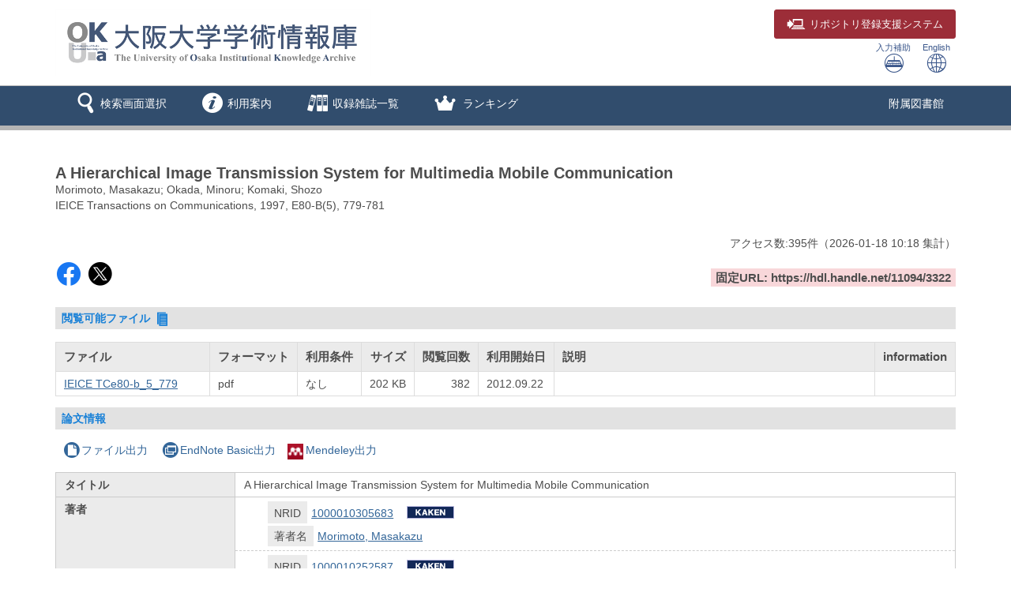

--- FILE ---
content_type: text/html; charset=utf-8
request_url: https://ir.library.osaka-u.ac.jp/repo/ouka/all/3322/
body_size: 52324
content:


	
	


<!DOCTYPE html>
<html lang="ja">
<head>
	<meta charset="UTF-8">
	<meta http-equiv="Access-Control-Allow-Origin" content="*" />
	<meta http-equiv="Access-Control-Allow-Headers" content="*" />
	<meta http-equiv="Access-Control-Allow-Methods" content="GET, POST, OPTIONS" />
	<meta http-equiv="X-UA-Compatible" content="IE=edge">
	<meta http-equiv="Content-Type" content="text/html; charset=utf-8" />
	<meta http-equiv="Content-Style-type" content="text/css" />
	<meta http-equiv="content-script-type" content="text/javascript" />
	<meta http-equiv="Pragma" content="no-cache" />
	<meta http-equiv="Cache-Control" content="no-cache" />
	<meta http-equiv="Cache-Control" content="no-store" />
	<meta http-equiv="Cache-Control" content="must-revalidate" />
	<meta http-equiv="Expires" content="0" />
	
		<meta name="viewport" content="width=device-width,initial-scale=1.0,minimum-scale=1.0">
	
	<link rel="shortcut icon" href="/media7/img/favicon.ico" />

	<link rel="schema.DC" href="http://purl.org/dc/elements/1.1/" />
	<meta name="DC.identifier" content="http://hdl.handle.net/11094/3322" />
	<meta name="DCMI資源タイプ" content="text" />
	<meta name="DCTERMS.bibliographicCitation" content="IEICE Transactions on Communications. 1997, E80-B(5), p. 779-781" />
	<meta name="DC.title" content="A Hierarchical Image Transmission System for Multimedia Mobile Communication" />
	<meta name="DC.creator" content="Morimoto, Masakazu" />
	<meta name="DC.creator" content="Okada, Minoru" />
	<meta name="DC.creator" content="Komaki, Shozo" />
	<meta name="DC.publisher" content="Institute of Electronics, Information and Communication Engineers" />
	<meta name="DC.language" scheme="DCTERMS.RFC1766" content="eng" />
	<meta name="DC.type" scheme="DCTERMS.DCMIType" content="text" />
	<meta name="DCTERMS.issued" scheme="DCTERMS.W3CDTF" content="1997-05" />
	<meta name="DC.relation" scheme="DCTERMS.URI" content="http://search.ieice.org/" />
	<meta name="DC.subject" content="hierarchical modulation" />
	<meta name="DC.subject" content="multipath fading" />
	<meta name="DC.subject" content="multimedia mobile communication" />
	<meta name="DC.rights" content="copyright©2008 IEICE" />
	<meta name="DC.format" content="application/pdf" />
	<meta name="citation_title" content="A Hierarchical Image Transmission System for Multimedia Mobile Communication" />
	<meta name="citation_author" content="Morimoto, Masakazu" />
	<meta name="citation_author" content="Okada, Minoru" />
	<meta name="citation_author" content="Komaki, Shozo" />
	<meta name="citation_publisher" content="Institute of Electronics, Information and Communication Engineers" />
	<meta name="citation_language" content="eng" />
	<meta name="citation_date" content="1997-05" />
	<meta name="citation_journal_title" content="IEICE Transactions on Communications" />
	<meta name="citation_volume" content="E80-B" />
	<meta name="citation_issue" content="5" />
	<meta name="citation_firstpage" content="779" />
	<meta name="citation_lastpage" content="781" />
	<meta name="citation_public_url" content="https://hdl.handle.net/11094/3322" />
	<meta name="citation_abstract_html_url" content="http://search.ieice.org/" />
	<meta name="citation_pdf_url" content="https://ir.library.osaka-u.ac.jp/repo/ouka/all/3322/IEICE%20TCe80-b_5_779.pdf" />
	
	

	<script type="application/ld+json"> { "@context": "http://schema.org", "@type": "ScholarlyArticle", "name": "A Hierarchical Image Transmission System for Multimedia Mobile Communication", "author": [{"@type": "Person", "name": ["Morimoto, Masakazu", "Okada, Minoru", "Komaki, Shozo"]}], "publisher": {"@type": "Organization", "name": "Institute of Electronics, Information and Communication Engineers"}, "datePublished": "1997-05", "isPartof": [{"@type": "Periodical", "name": "IEICE Transactions on Communications", "issn": "09168516"}, {"@type": "PublicationVolume", "volumeNumber": "E80-B"}, {"@type": "PublicationIssue", "issueNumber": "5"}], "pageStart": "779", "pageEnd": "781", "identifier": "https://hdl.handle.net/11094/3322" }</script>


	<link href="/media7/css/mmd_style.css?version=20240819" rel="stylesheet" type="text/css" />
	<link href="/media7/css/mmd_style_custom.css?version=20240819" rel="stylesheet" type="text/css" />
	<link href="/media7/css/mmd_icon.css?version=20240819" rel="stylesheet" type="text/css" />
	<link href="/media7/css/yamm.css?version=20240819" rel="stylesheet" type="text/css" />


	

<script type="text/javascript">
//<![CDATA[
	var media_url="/media7/"; // MEDIA_URL
	var repository_url="/ouka/"; // REPOSITORY_URL
	var url_length=repository_url.length; // REPOSITORY_URLの文字列長
//]]>
</script>

	
	<script type="text/javascript" src="/media7/js/jquery.min.js?20240819" charset="UTF-8"></script>
	<script type="text/javascript" src="/media7/js/jquery-ui.min.js?20240819" charset="utf-8"></script>
	<script type="text/javascript" src="/media7/js/longPressBlocker.js?20240819" charset="UTF-8"></script>
	<script type="text/javascript" src="/media7/js/bootstrap.min.js?20240819" charset="utf-8"></script>
	<script type="text/javascript" src="/media7/js/repository.js?version=20240819" charset="utf-8"></script>
	<script type="text/javascript" src="/media7/js/pagetop.js?20240819" charset="utf-8"></script>

	<script type="text/javascript" src="/media7/js/datatables.min.js?20240819"></script>
	
	
		<script type="text/javascript" src="/media7/js/remodal.min.js?20240819" charset="utf-8"></script>
		<link href="/media7/css/remodal-default-theme.css?20240819" rel="stylesheet" type="text/css" />
		<link href="/media7/css/remodal-default-theme_custom.css?20240819" rel="stylesheet" type="text/css" />
		<link href="/media7/css/remodal.css?20240819" rel="stylesheet" type="text/css" />
		<link href="/media7/css/remodal_custom.css?20240819" rel="stylesheet" type="text/css" />
	
	<script type="text/javascript">
	//<![CDATA[
		$(document).ready( function() {
			
				$('#fileList').dataTable({
					"bFilter":false
					,"bInfo":false
					,"bPaginate":false
					,"bAutoWidth":false
					,"responsive":true
					,"ordering": false
				});
			
			/* 詳細情報ブロック表示制御 */
			
				$('#md_bb_change').show();
				
					view_accordion_detail('.bb_chang',0);
				
			

			
			
		});
		
		

		function backList(req, s_group) {
			var	obj = document.forms[0];
			var newObj = new Object();
			var srch_url = '/search/simple/?';
			var cur_url = location.href;
			mid = cur_url.indexOf(repository_url);
			var mode = obj.mode.value;

			newObj.lang = obj.lang.value;
			newObj.mode = mode;
			newObj.opkey = obj.opkey.value;
			newObj.start = obj.start.value;

			if (obj.chk_schema.value != '') {
				newObj.chk_schema = obj.chk_schema.value;
			}

			if (mode == '2') {
				newObj.facet_key = obj.facet_key.value;
				newObj.next_facet = 'list';
				srch_url = '/' + obj.facet_key.value + '/?';
			} else {
				if (obj.cate_schema.value != '') {
					newObj.cate_schema = obj.cate_schema.value;
				}
				if (obj.flflg.value == '1'){
					newObj.srch_flflg = "1";
				}
				if (obj.bodytextflg && obj.bodytextflg.value == '1') {
					newObj.srch_bodytextflg = "1";
				}
				if (obj.cflg && obj.cflg.value == '1') {
					newObj.cflg = "1";
				}
				if (obj.codeno) {
					newObj.codeno = obj.codeno.value;
				}
				newObj.req = req;

				if (mode == '1') {
					srch_url = '/search/advanced/?';
					
						setCodeQueryFromHidden(obj, newObj);
					
				}
			}

			location.href = cur_url.substring(0, mid + url_length) + s_group + srch_url + $.param(newObj);
			return false;
		}

		/* view detail info */
		function view_info(block_id,view_txt,view_span,show,hide){
			var obj_bb = $(block_id);
			var obj_txt = $(view_txt);
			var obj_span = $(view_span);
			var plus = 'icon-mmd_open-2';
			var minus = 'icon-mmd_close-2';

			if( obj_bb.is(":visible")) {
				obj_txt.html(show);
				obj_span.removeClass(minus).addClass(plus);
			}else{
				obj_txt.html(hide);
				obj_span.removeClass(plus).addClass(minus);
			}
		}

		function view_accordion_detail(accordion_disp,first_dsp){
			$(accordion_disp).on("click", function() {
				$(this).next().slideToggle();
			}).next().hide();

			if(first_dsp == 1){
				$(accordion_disp+':first').next().show();
			} else {
				$(accordion_disp+':first').next().hide();
			}
		}

		
			// getクエリをHidden項目から生成
			function setCodeQueryFromHidden(obj, newObj) {
				
			}
		
		
		
			/* remodal.jsを使用 */
			function chkhash(flnm, format) {
				const chkhashUrl = '/repo/repo_chkhash/?lang=0&s_group=all&metapid=3322&file_info=' + flnm + '.' + format;
				const chkhashDialogObj = $("#chkhash_container");
				chkhashDialogObj.empty();
				chkhashDialogObj.html('<center><div class=\"dummy_div_s\"><img class=\"img_loading\"  src=\"/media7/img/icon_loading.gif\"></div></center>');
				chkhashDialogObj.remodal().open();

				$.ajax({
					type: "GET",
					url: chkhashUrl,
					async:true,
					cache:false,
					success: function(msg,response) {
						chkhashDialogObj.empty();
						chkhashDialogObj.html(msg);
					}
				});
			}
		
	//]]>
	</script>


	


<script type="text/javascript">
$(document).ready(function(){
	$("#cate_browse,#browse,#ranking,#archive,#us_service").on("click", function (event){
		<!--ハンバーガーメニューのプルダウンが開いているときにメニュークリックされたら-->
		if($('#mmd-extra-link-menu').hasClass('collapse in')) {
			<!--閉じるだけして抜ける-->
			$('#mmd-extra-link-menu').collapse('hide');
			event.preventDefault();
		}
	});
	$('#global-nav').on('shown.bs.dropdown', function() {
		$('.dropdown-backdrop').remove();
	});
});
</script>
<!-- title -->
<title>大阪大学学術情報庫OUKA</title>
</head>

<body class="mmd_ja" id="pageTop">
	<div id="sidr-wrapper">
		<!-- header -->
		<header id="header" class="hidden-print">
			<div class="container">
				<div class="row">
					<div class="col-xs-9 col-md-9">
						<h1 id="logo">
							<a href="JavaScript:displayTop('logo')">
								<img src="/image/ir_hp_logo1.png" alt="大阪大学学術情報庫OUKA" width="400px" height="80px" class="img-responsive" />
							</a>
						</h1>
					</div>
					<div class="col-xs-3 col-md-3">
						<span class="us_login_btn">
							<button type="button" class="btn btn-login pull-right"><a href="https://ir-deposit.library.osaka-u.ac.jp/" target="_blank"><span class="icon-mmd_login size-large" hidden-xs></span><span class="hidden-xs">リポジトリ</span>登録支援システム</a></button>
						</span>
						<div id="header-help-nav" class="clearfix">
							
							<a href="/media7/htm/mmd_keyboard.html" onclick="MojiOpen(this.href, 'all');return false;" id="nav-input" class="btn hidden-xs">入力補助<br /><span class="icon-mmd_input size-large"></span></a>
							<a href="" onclick="LangChange('0');return false;" id="nav-english" class="btn">English<br /><span class="icon-mmd_english size-large"></span></a>
						</div>
					</div>
				</div>
			</div>
		</header>

		<!-- navigation -->
		<nav id="global-nav" class="navbar navbar-inverse yamm clearfix hidden-print" role="navigation">
			<div class="container">
				<div class="navbar-header mmd-left-menu">
					<div class="dropdown yamm-fw navbar-brand">
					<a href="#" id="subhead_search" class="dropdown-toggle navbar-brand-btn" data-toggle="dropdown" role="button" aria-haspopup="true" aria-expanded="false">
					<span class="icon-mmd_search size-large"></span><span class="nav-text">検索画面選択</span></a>
						<ul class="dropdown-menu" aria-labelledby="subhead_search" id="search-menu">
							<li><a href="/repo/ouka/all/">すべて検索</a></li>
							<li><a href="/repo/ouka/thesis/">博士論文のみ検索</a></li>
							<li><a href="/repo/ouka/rare/">貴重書のみ検索</a></li>
							<li><a href="/repo/ouka/data/">研究データのみ検索</a></li>
						</ul><!--/.dropdown-menu-->
					</div><!--/.dropdown-->
					<div class="dropdown yamm-fw navbar-brand">
					<a href="#" id="info" class="dropdown-toggle navbar-brand-btn" data-toggle="dropdown" role="button" aria-haspopup="true" aria-expanded="false">
					<span class="icon-mmd_info size-large"></span><span class="nav-text">利用案内</span></a>
						<ul class="dropdown-menu" aria-labelledby="info" id="info-menu">
							<li>
								<div class="yamm-content">
									<div class="row">
										<ul class="col-xs-6 col-sm-5 col-md-4 col-lg-3">
											<li><a href="/portal/about.html">OUKAについて</a></li>
											<li><a href="/portal/rights.html">著作権・利用条件について</a></li>
											<li><a href="/portal/doctoral_tips.html">博士論文検索のヒント</a></li>
											<li><a href="/portal/link.html">リンク集</a></li>
											</ul>
										<ul class="col-xs-6 col-sm-5 col-md-4 col-lg-3">
											<li><a href="/portal/self-archive.html">研究成果の登録</a></li>
											<li><a href="/portal/deposit.html">リポジトリ登録支援システム</a></li>
											<li><a href="/portal/doctoral.html">博士論文の登録</a></li>
											<li><a href="/portal/kiyou.html">紀要論文（学内刊行物）の登録</a></li>
											<li><a href="/portal/doi.html">DOIの付与</a></li>
											<li><a href="/portal/question.html">よくある質問（Q&amp;A）</a></li>
										</ul>
									</div>
								</div>
							</li>
						</ul>
					</div>
					<div class="dropdown yamm-fw navbar-brand">
						<a href="#" id="browse" class="dropdown-toggle navbar-brand-btn" data-toggle="dropdown" role="button" aria-haspopup="true" aria-expanded="false">
						<span class="icon-mmd_title-ranking size-large"></span><span class="nav-text">収録雑誌一覧</span></a>
						<ul class="dropdown-menu" aria-labelledby="browse" id="browse-menu">
							<li><a href="JavaScript:browseClick('title')">収録雑誌すべて</a></li>
							<li><a href="/repo/ouka/all/cate_browse/?codeno=journal">大阪大学刊行物</a></li>
						</ul><!--/.dropdown-menu-->
					</div><!--/.dropdown-->
					
						
						<div class="dropdown yamm-fw navbar-brand">
							<a href="#" id="ranking" class="dropdown-toggle navbar-brand-btn" data-toggle="dropdown" role="button" aria-haspopup="true" aria-expanded="false">
							<span class="icon-mmd_crown size-large"></span> <span class="nav-text">ランキング</span></a>
							<ul class="dropdown-menu" aria-labelledby="ranking" id="ranking-menu">
								
									<li>
										<a href="JavaScript:rankingClick('0')">アクセスランキング</a>
									</li>
								
								
									<li>
										<a href="JavaScript:rankingClick('1')">ダウンロードランキング</a>
									</li>
								
							</ul><!--/.dropdown-menu-->
						</div><!--/.dropdown-->
					
					
						
					
						
					
				</div><!--/.mmd-left-menu-->
				
					
						<div class="navbar-header">
							<button type="button" class="navbar-toggle collapsed navbar-toggle-btn" data-toggle="collapse" data-target="#mmd-extra-link-menu" aria-expanded="false">
								<span class="glyphicon glyphicon-option-horizontal"></span>
								<span class="nav-text hidden-md hidden-lg">その他</span>
							</button>
						</div>
						<div class="collapse navbar-collapse" id="mmd-extra-link-menu">
							<ul class="nav navbar-nav mmd-right-menu">
								
									<li>
										<a href="https://www.library.osaka-u.ac.jp/" target="_blank" rel="noopener noreferrer">附属図書館</a>
									</li>
								
							</ul><!--/.mmd-right-menu-->
						</div><!--/#mmd-extra-link-menu-->
					
				
				<!-- /self -->
				
				<!-- /self -->
			</div>
		</nav><!-- /navigation -->
		

	<div id="content-wrapper">
		<div id="contents">
			<div class="container maCont clearfix">


	
	<form id="disp" method="post" action="" onsubmit="return false;"><input type='hidden' name='csrfmiddlewaretoken' value='nOWcfOVeXijqKDxYxBbEU9WEIodVPW0fW4TIcrp1AlbtRHvXCAjWF0E4hzZxXyCS' />


		<div id="content" class="content_detail">
			
			
				<div class="disp_bibinf">
					<h1>A Hierarchical Image Transmission System for Multimedia Mobile Communication</h1>
					<p>Morimoto, Masakazu; Okada, Minoru; Komaki, Shozo</p>
					<p>IEICE Transactions on Communications, 1997, E80-B(5), 779-781</p>
				</div>
			
			<div class="accessCntBox">
				<p>アクセス数:<span>395</span>件<span>（<span>2026-01-18</span> 10:18&nbsp;集計</span>）</p>
			</div>

			
				
					
				
				<table class="handleURL">
					<tr>
					
						<td class="l_items">
						
							<script type='text/javascript' src='https://d1bxh8uas1mnw7.cloudfront.net/assets/embed.js'></script>
							<span class='altmetric-embed' data-badge-type='donut' data-badge-popover='right' data-handle='11094/3322'></span>
						
						
						
							<span class="handle-sns-btn">
								<a class="sns-facebook" href="https://www.facebook.com/sharer/sharer.php?u=https%3A//hdl.handle.net/11094/3322&src=sdkpreparse" target="_blank" rel="noopener noreferrer"><span class="icon-mmd_sns-facebook"></span></a>
								<a class="sns-x" href="https://twitter.com/intent/tweet?text=A%20Hierarchical%20Image%20Transmission%20System%20for%20Multimedia%20Mobile%20Communication%0a&url=https%3A//hdl.handle.net/11094/3322" target="_blank" rel="noopener noreferrer"><span class="icon-mmd_sns-x"></span></a>
							</span>
						
						</td>
					
					
						<td class="r_items">
							<strong>固定URL: https://hdl.handle.net/11094/3322</strong>
						</td>
					
					</tr>
				</table>
			

			

			
				<h3 class="topic">
					閲覧可能ファイル&nbsp;<span class="icon-mmd_thesis size-small"></span>
				</h3>
				
					<table id="fileList">
						<thead>
							<tr>
								<th class="filenm">ファイル</th>
								<th class="format">フォーマット</th>
								
									<th class="rstrctlvl">利用条件</th>
								
								<th class="size">サイズ</th>
								<th class="dlcnt">閲覧回数</th>
								<th class="flpublicdt">利用開始日</th>
								<th class="flintro">説明</th>
								
									<th class="chkhash">information</th>
								
							</tr>
						</thead>
						<tbody>
							
							
								<tr>
									<td class="filenm">
										
											<a href="./IEICE%20TCe80-b_5_779.pdf" target="_blank">IEICE TCe80-b_5_779</a>
										
									</td>
									<td class="format">
										pdf
									</td>
									
										<td class="rstrctlvl">
											なし
										</td>
									
									<td class="size">202 KB</td>
									<td class="dlcnt">
										
											382
										
									</td>
									<td class="flpublicdt">
										2012.09.22
									</td>
									<td class="flintro">
										
									</td>
									
										<td class="chkhash text-center">
											
												&nbsp;
											
										</td>
									
								</tr>
							
						</tbody>
					</table>
					
						<div class="remodal" data-remodal-id="terms_dialog" id="terms_container"></div>
						<input type="hidden" id="terms_agreed" name="terms_agreed" value="" />
						<span id="terms_hidden_fields" class="hide"></span>
					
					
						<div class="remodal" data-remodal-id="chkhash_dialog" id="chkhash_container"></div>
					
				
			
			
			

			<h3 class="topic">論文情報</h3>
			
			
				<p class="export_btn_space">
					
						<a href="/repo/repo_fileout/?lang=0&amp;s_group=all&amp;list_bibid=3322&amp;list_datatype=MD3000&amp;check=1" onclick="SubWinOpen(this.href,'repo_fileout_pop',450,500);return false;">
						<span class="icon-mmd_file"></span>ファイル出力</a>
					
					
					
						<a href="/repo/repo_endnote/?lang=0&amp;s_group=all&amp;list_bibid=3322&amp;list_datatype=MD3000&amp;check=1" onclick="SubWinOpen(this.href,'repo_endnote_pop',450,400);return false;">
						<span class="icon-mmd_endnote"></span>EndNote Basic出力</a>
					
					
						<a href="/repo/repo_mendeley/?lang=0&amp;s_group=all&amp;list_bibid=3322&amp;list_datatype=MD3000&amp;check=1" onclick="SubWinOpen(this.href,'repo_mendeley_pop',335,800);return false;">
						<img src="/media7/img/icon_mendeley.png" class="mendeley-btn" />Mendeley出力</a>
					
				</p>
			

			<table class="simple_data_block" summary="基本">
				

					
						<tr>
							
	
								<th class="md_3001" rowspan="1">タイトル</th>
	
							
							<td class="md_3001">
								
									
	
										<div class="metadata_block depth1 loop_last">
											
											<div class="metadata_value">
												
													
													
		
														A Hierarchical Image Transmission System for Multimedia Mobile Communication
		
													
												
											</div>
										</div>
	
									
								
							</td>
						</tr>
					

				

					
						<tr>
							
	
								<th class="md_3003" rowspan="3">著者</th>
	
							
							<td class="md_3003 first_data">
								
									
								
									
	
		
		
			
			
			
				
				
			
				
			
				
			
			
			
										<div class="metadata_block depth2">
											
												<div class="child_data_label value_exist">NRID</div>
											
											<div class="metadata_value child_data_value">
													
														<a href='/repo/ouka/all/search/advanced/?mode=1&lang=0&kywd1=1000010305683&con1=any' target='_self'>1000010305683</a>
														
															
																<a id='kkn' href='https://nrid.nii.ac.jp/ja/nrid/1000010305683' target='_blank'>1000010305683</a>
															
														
													
											</div>
										</div>
		
	
									
								
									
	
										<div class="metadata_block depth2 loop_last">
											
												<div class="child_data_label value_exist">著者名</div>
											
											<div class="metadata_value child_data_value">
												
													
													
														
															
																<a href='/repo/ouka/all/search/advanced/?mode=1&lang=0&kywd1=Morimoto%2C+Masakazu&con1=alkey' target='_self'>Morimoto, Masakazu</a>
															
														
													
												
											</div>
										</div>
	
									
								
							</td>
						</tr>
					
						<tr>
							
							<td class="md_3003 continued_data">
								
									
								
									
	
		
		
			
			
			
				
				
			
				
			
				
			
			
			
										<div class="metadata_block depth2">
											
												<div class="child_data_label value_exist">NRID</div>
											
											<div class="metadata_value child_data_value">
													
														<a href='/repo/ouka/all/search/advanced/?mode=1&lang=0&kywd1=1000010252587&con1=any' target='_self'>1000010252587</a>
														
															
																<a id='kkn' href='https://nrid.nii.ac.jp/ja/nrid/1000010252587' target='_blank'>1000010252587</a>
															
														
													
											</div>
										</div>
		
	
									
								
									
	
										<div class="metadata_block depth2 loop_last">
											
												<div class="child_data_label value_exist">著者名</div>
											
											<div class="metadata_value child_data_value">
												
													
													
														
															
																<a href='/repo/ouka/all/search/advanced/?mode=1&lang=0&kywd1=Okada%2C+Minoru&con1=alkey' target='_self'>Okada, Minoru</a>
															
														
													
												
											</div>
										</div>
	
									
								
							</td>
						</tr>
					
						<tr>
							
							<td class="md_3003 continued_data">
								
									
								
									
	
		
		
			
			
			
				
				
			
				
			
				
			
			
			
										<div class="metadata_block depth2">
											
												<div class="child_data_label value_exist">NRID</div>
											
											<div class="metadata_value child_data_value">
													
														<a href='/repo/ouka/all/search/advanced/?mode=1&lang=0&kywd1=1000010243164&con1=any' target='_self'>1000010243164</a>
														
															
																<a id='kkn' href='https://nrid.nii.ac.jp/ja/nrid/1000010243164' target='_blank'>1000010243164</a>
															
														
													
											</div>
										</div>
		
	
									
								
									
	
										<div class="metadata_block depth2 loop_last">
											
												<div class="child_data_label value_exist">著者名</div>
											
											<div class="metadata_value child_data_value">
												
													
													
														
															
																<a href='/repo/ouka/all/search/advanced/?mode=1&lang=0&kywd1=Komaki%2C+Shozo&con1=alkey' target='_self'>Komaki, Shozo</a>
															
														
													
												
											</div>
										</div>
	
									
								
							</td>
						</tr>
					

				

					
						<tr>
							
	
								<th class="md_3017" rowspan="3">キーワード等</th>
	
							
							<td class="md_3017 first_data">
								
									
	
										<div class="metadata_block depth1 loop_last">
											
											<div class="metadata_value">
												
													
													
		
														hierarchical modulation
		
													
												
											</div>
										</div>
	
									
								
							</td>
						</tr>
					
						<tr>
							
							<td class="md_3017 continued_data">
								
									
	
										<div class="metadata_block depth1 loop_last">
											
											<div class="metadata_value">
												
													
													
		
														multipath fading
		
													
												
											</div>
										</div>
	
									
								
							</td>
						</tr>
					
						<tr>
							
							<td class="md_3017 continued_data">
								
									
	
										<div class="metadata_block depth1 loop_last">
											
											<div class="metadata_value">
												
													
													
		
														multimedia mobile communication
		
													
												
											</div>
										</div>
	
									
								
							</td>
						</tr>
					

				

					
						<tr>
							
	
								<th class="md_3037" rowspan="1">出版者</th>
	
							
							<td class="md_3037">
								
									
	
										<div class="metadata_block depth1 loop_last">
											
											<div class="metadata_value">
												
													
													
		
														Institute of Electronics, Information and Communication Engineers
		
													
												
											</div>
										</div>
	
									
								
							</td>
						</tr>
					

				

					
						<tr>
							
	
								<th class="md_3038" rowspan="1">収録物名</th>
	
							
							<td class="md_3038">
								
									
	
										<div class="metadata_block depth1 loop_last">
											
											<div class="metadata_value">
												
													
													
		
														IEICE Transactions on Communications
		
													
												
											</div>
										</div>
	
									
								
							</td>
						</tr>
					

				

	
	

	
	

					
						<tr>
							
	
								<th class="md_6410" rowspan="1">巻(号)</th>
	
							
							<td class="md_6410">
								
									
	
										<div class="metadata_block depth1 loop_last">
											
											<div class="metadata_value">
												
													
													
		
														E80-B(5)
		
													
												
											</div>
										</div>
	
									
								
							</td>
						</tr>
					

				

	
	

	
	

					
						<tr>
							
	
								<th class="md_6411" rowspan="1">ページ</th>
	
							
							<td class="md_6411">
								
									
	
										<div class="metadata_block depth1 loop_last">
											
											<div class="metadata_value">
												
													
													
		
														779-781
		
													
												
											</div>
										</div>
	
									
								
							</td>
						</tr>
					

				

					
						<tr>
							
	
								<th class="md_3043" rowspan="1">刊行年月</th>
	
							
							<td class="md_3043">
								
									
	
										<div class="metadata_block depth1 loop_last">
											
											<div class="metadata_value">
												
													
													
		
														1997-05
		
													
												
											</div>
										</div>
	
									
								
							</td>
						</tr>
					

				

					
						<tr>
							
	
								<th class="md_3044" rowspan="1">言語</th>
	
							
							<td class="md_3044">
								
									
	
										<div class="metadata_block depth1 loop_last">
											
											<div class="metadata_value">
												
													
													
		
														英語
		
													
												
											</div>
										</div>
	
									
								
							</td>
						</tr>
					

				

					
						<tr>
							
	
								<th class="md_3046" rowspan="1">ハンドルURL</th>
	
							
							<td class="md_3046">
								
									
	
										<div class="metadata_block depth1 loop_last">
											
											<div class="metadata_value">
												
													
													
														
															
																<a href='https://hdl.handle.net/11094/3322' target='_blank' rel='noopener noreferrer'>https://hdl.handle.net/11094/3322</a>
															
														
													
												
											</div>
										</div>
	
									
								
							</td>
						</tr>
					

				

					
						<tr>
							
	
								<th class="md_3049" rowspan="1">PISSN</th>
	
							
							<td class="md_3049">
								
									
	
										<div class="metadata_block depth1 loop_last">
											
											<div class="metadata_value">
												
													
													
		
														09168516
		
													
												
											</div>
										</div>
	
									
								
							</td>
						</tr>
					

				

					
						<tr>
							
	
								<th class="md_3051" rowspan="1">NCID</th>
	
							
							<td class="md_3051">
								
									
	
										<div class="metadata_block depth1 loop_last">
											
											<div class="metadata_value">
												
													
													
														
															
																<a href='https://ci.nii.ac.jp/ncid/AA10826261' target='_blank' rel='noopener noreferrer'>AA10826261</a>
															
														
													
												
											</div>
										</div>
	
									
								
							</td>
						</tr>
					

				

					
						<tr>
							
	
								<th class="md_3071" rowspan="1">関連情報 (references)</th>
	
							
							<td class="md_3071">
								
									
								
									
	
										<div class="metadata_block depth2 loop_last">
											
												<div class="child_data_label value_exist">URI</div>
											
											<div class="metadata_value child_data_value">
												
													
													
														
															
																<a href='http://search.ieice.org/' target='_blank' rel='noopener noreferrer'>http://search.ieice.org/</a>
															
														
													
												
											</div>
										</div>
	
									
								
							</td>
						</tr>
					

				

					
						<tr>
							
	
								<th class="md_3112" rowspan="1">アクセス権</th>
	
							
							<td class="md_3112">
								
									
	
										<div class="metadata_block depth1 loop_last">
											
											<div class="metadata_value">
												
													
													
		
														open access
		
													
												
											</div>
										</div>
	
									
								
							</td>
						</tr>
					

				

					
						<tr>
							
	
								<th class="md_3114" rowspan="1">権利情報</th>
	
							
							<td class="md_3114">
								
									
	
										<div class="metadata_block depth1 loop_last">
											
											<div class="metadata_value">
												
													
													
		
														copyright©2008 IEICE
		
													
												
											</div>
										</div>
	
									
								
							</td>
						</tr>
					

				

					
						<tr>
							
	
								<th class="md_3116" rowspan="1">出版タイプ</th>
	
							
							<td class="md_3116">
								
									
	
										<div class="metadata_block depth1 loop_last">
											
											<div class="metadata_value">
												
													
													
		
														Version of Record
		
													
												
											</div>
										</div>
	
									
								
							</td>
						</tr>
					

				

					
						<tr>
							
	
								<th class="md_3126" rowspan="1">カテゴリ</th>
	
							
							<td class="md_3126">
								
									
	
										<div class="metadata_block depth1 loop_last">
											
											<div class="metadata_value">
												
													
													
														
															
																<a href="javascript:categoryClick('100010', '3000', 'all', '', '');">学術雑誌論文 Journal Article</a>
															
														
													
												
											</div>
										</div>
	
									
								
							</td>
						</tr>
					

				
			</table>
			
				<div onclick="javascript:view_info('#md_block', '#view_bb_txt','#view_bb_class', '論文詳細を表示', '論文詳細を非表示');" class="bb_chang" id="md_bb_change" style="display:none;">
					<h3 class="topic">
						
	  						<em id="view_bb_txt">論文詳細を表示</em>&nbsp;<a href="javascript:void(0);"><span id="view_bb_class" class="icon-mmd_open-2 size-small"></span></a>
						
					</h3>
				</div><!-- /bb_chang -->

				<div id="md_block" style="display:none;">
					<div id="bb_block_detail">
						<table class="detail_data_block" summary="詳細">
							
								
									<tr>
										
											<th class="md_3117" rowspan="1">資源タイプ</th>
										
										<td class="md_3117">
											
												
													<div class="metadata_block depth1 loop_last">
														
														<div class="metadata_value">
															
																
																
																	学術雑誌論文
																
															
														</div>
													</div>
												
											
										</td>
									</tr>
								
							
								
									<tr>
										
											<th class="md_3118" rowspan="1">ローカル資源タイプ</th>
										
										<td class="md_3118">
											
												
													<div class="metadata_block depth1 loop_last">
														
														<div class="metadata_value">
															
																
																
																	学術雑誌論文
																
															
														</div>
													</div>
												
											
										</td>
									</tr>
								
							
								
									<tr>
										
											<th class="md_3119" rowspan="1">DCMI資源タイプ</th>
										
										<td class="md_3119">
											
												
													<div class="metadata_block depth1 loop_last">
														
														<div class="metadata_value">
															
																
																
																	text
																
															
														</div>
													</div>
												
											
										</td>
									</tr>
								
							
								
									<tr>
										
											<th class="md_9993130" rowspan="1">DCTERMS.bibliographicCitation</th>
										
										<td class="md_9993130">
											
												
													<div class="metadata_block depth1 loop_last">
														
														<div class="metadata_value">
															
																
																
																	IEICE Transactions on Communications. 1997, E80-B(5), p. 779-781
																
															
														</div>
													</div>
												
											
										</td>
									</tr>
								
							
								
									<tr>
										
											<th class="md_9993131" rowspan="1">DC.title</th>
										
										<td class="md_9993131">
											
												
													<div class="metadata_block depth1 loop_last">
														
														<div class="metadata_value">
															
																
																
																	A Hierarchical Image Transmission System for Multimedia Mobile Communication
																
															
														</div>
													</div>
												
											
										</td>
									</tr>
								
							
								
									<tr>
										
											<th class="md_9993133" rowspan="3">DC.creator</th>
										
										<td class="md_9993133 first_data">
											
												
													<div class="metadata_block depth1 loop_last">
														
														<div class="metadata_value">
															
																
																
																	Morimoto, Masakazu
																
															
														</div>
													</div>
												
											
										</td>
									</tr>
								
									<tr>
										
										<td class="md_9993133 continued_data">
											
												
													<div class="metadata_block depth1 loop_last">
														
														<div class="metadata_value">
															
																
																
																	Okada, Minoru
																
															
														</div>
													</div>
												
											
										</td>
									</tr>
								
									<tr>
										
										<td class="md_9993133 continued_data">
											
												
													<div class="metadata_block depth1 loop_last">
														
														<div class="metadata_value">
															
																
																
																	Komaki, Shozo
																
															
														</div>
													</div>
												
											
										</td>
									</tr>
								
							
								
									<tr>
										
											<th class="md_9993135" rowspan="1">DC.publisher</th>
										
										<td class="md_9993135">
											
												
													<div class="metadata_block depth1 loop_last">
														
														<div class="metadata_value">
															
																
																
																	Institute of Electronics, Information and Communication Engineers
																
															
														</div>
													</div>
												
											
										</td>
									</tr>
								
							
								
									<tr>
										
											<th class="md_9993136" rowspan="1">DC.language&#39; scheme=&#39;DCTERMS.RFC1766</th>
										
										<td class="md_9993136">
											
												
													<div class="metadata_block depth1 loop_last">
														
														<div class="metadata_value">
															
																
																
																	英語
																
															
														</div>
													</div>
												
											
										</td>
									</tr>
								
							
								
									<tr>
										
											<th class="md_9993137" rowspan="1">DC.type&#39; scheme=&#39;DCTERMS.DCMIType</th>
										
										<td class="md_9993137">
											
												
													<div class="metadata_block depth1 loop_last">
														
														<div class="metadata_value">
															
																
																
																	text
																
															
														</div>
													</div>
												
											
										</td>
									</tr>
								
							
								
									<tr>
										
											<th class="md_9993138" rowspan="1">DCTERMS.issued&#39; scheme=&#39;DCTERMS.W3CDTF</th>
										
										<td class="md_9993138">
											
												
													<div class="metadata_block depth1 loop_last">
														
														<div class="metadata_value">
															
																
																
																	1997-05
																
															
														</div>
													</div>
												
											
										</td>
									</tr>
								
							
								
									<tr>
										
											<th class="md_9993143" rowspan="1">DC.relation&#39; scheme=&#39;DCTERMS.URI</th>
										
										<td class="md_9993143">
											
												
													<div class="metadata_block depth1 loop_last">
														
														<div class="metadata_value">
															
																
																
																	http://search.ieice.org/
																
															
														</div>
													</div>
												
											
										</td>
									</tr>
								
							
								
									<tr>
										
											<th class="md_9993144" rowspan="3">DC.subject</th>
										
										<td class="md_9993144 first_data">
											
												
													<div class="metadata_block depth1 loop_last">
														
														<div class="metadata_value">
															
																
																
																	hierarchical modulation
																
															
														</div>
													</div>
												
											
										</td>
									</tr>
								
									<tr>
										
										<td class="md_9993144 continued_data">
											
												
													<div class="metadata_block depth1 loop_last">
														
														<div class="metadata_value">
															
																
																
																	multipath fading
																
															
														</div>
													</div>
												
											
										</td>
									</tr>
								
									<tr>
										
										<td class="md_9993144 continued_data">
											
												
													<div class="metadata_block depth1 loop_last">
														
														<div class="metadata_value">
															
																
																
																	multimedia mobile communication
																
															
														</div>
													</div>
												
											
										</td>
									</tr>
								
							
								
									<tr>
										
											<th class="md_9993151" rowspan="1">DC.rights</th>
										
										<td class="md_9993151">
											
												
													<div class="metadata_block depth1 loop_last">
														
														<div class="metadata_value">
															
																
																
																	copyright©2008 IEICE
																
															
														</div>
													</div>
												
											
										</td>
									</tr>
								
							
								
									<tr>
										
											<th class="md_9993155" rowspan="1">DC.format</th>
										
										<td class="md_9993155">
											
												
													<div class="metadata_block depth1 loop_last">
														
														<div class="metadata_value">
															
																
																
																	3322
																
															
														</div>
													</div>
												
											
										</td>
									</tr>
								
							
								
									<tr>
										
											<th class="md_9993156" rowspan="1">citation_title</th>
										
										<td class="md_9993156">
											
												
													<div class="metadata_block depth1 loop_last">
														
														<div class="metadata_value">
															
																
																
																	A Hierarchical Image Transmission System for Multimedia Mobile Communication
																
															
														</div>
													</div>
												
											
										</td>
									</tr>
								
							
								
									<tr>
										
											<th class="md_9993157" rowspan="3">citation_author</th>
										
										<td class="md_9993157 first_data">
											
												
													<div class="metadata_block depth1 loop_last">
														
														<div class="metadata_value">
															
																
																
																	Morimoto, Masakazu
																
															
														</div>
													</div>
												
											
										</td>
									</tr>
								
									<tr>
										
										<td class="md_9993157 continued_data">
											
												
													<div class="metadata_block depth1 loop_last">
														
														<div class="metadata_value">
															
																
																
																	Okada, Minoru
																
															
														</div>
													</div>
												
											
										</td>
									</tr>
								
									<tr>
										
										<td class="md_9993157 continued_data">
											
												
													<div class="metadata_block depth1 loop_last">
														
														<div class="metadata_value">
															
																
																
																	Komaki, Shozo
																
															
														</div>
													</div>
												
											
										</td>
									</tr>
								
							
								
									<tr>
										
											<th class="md_9993158" rowspan="1">citation_publisher</th>
										
										<td class="md_9993158">
											
												
													<div class="metadata_block depth1 loop_last">
														
														<div class="metadata_value">
															
																
																
																	Institute of Electronics, Information and Communication Engineers
																
															
														</div>
													</div>
												
											
										</td>
									</tr>
								
							
								
									<tr>
										
											<th class="md_9993159" rowspan="1">citation_language</th>
										
										<td class="md_9993159">
											
												
													<div class="metadata_block depth1 loop_last">
														
														<div class="metadata_value">
															
																
																
																	英語
																
															
														</div>
													</div>
												
											
										</td>
									</tr>
								
							
								
									<tr>
										
											<th class="md_9993160" rowspan="1">citation_date</th>
										
										<td class="md_9993160">
											
												
													<div class="metadata_block depth1 loop_last">
														
														<div class="metadata_value">
															
																
																
																	1997-05
																
															
														</div>
													</div>
												
											
										</td>
									</tr>
								
							
								
									<tr>
										
											<th class="md_9993161" rowspan="1">citation_journal_title</th>
										
										<td class="md_9993161">
											
												
													<div class="metadata_block depth1 loop_last">
														
														<div class="metadata_value">
															
																
																
																	IEICE Transactions on Communications
																
															
														</div>
													</div>
												
											
										</td>
									</tr>
								
							
								
									<tr>
										
											<th class="md_9993162" rowspan="1">citation_volume</th>
										
										<td class="md_9993162">
											
												
													<div class="metadata_block depth1 loop_last">
														
														<div class="metadata_value">
															
																
																
																	E80-B
																
															
														</div>
													</div>
												
											
										</td>
									</tr>
								
							
								
									<tr>
										
											<th class="md_9993163" rowspan="1">citation_issue</th>
										
										<td class="md_9993163">
											
												
													<div class="metadata_block depth1 loop_last">
														
														<div class="metadata_value">
															
																
																
																	5
																
															
														</div>
													</div>
												
											
										</td>
									</tr>
								
							
								
									<tr>
										
											<th class="md_9993164" rowspan="1">citation_firstpage</th>
										
										<td class="md_9993164">
											
												
													<div class="metadata_block depth1 loop_last">
														
														<div class="metadata_value">
															
																
																
																	779
																
															
														</div>
													</div>
												
											
										</td>
									</tr>
								
							
								
									<tr>
										
											<th class="md_9993165" rowspan="1">citation_lastpage</th>
										
										<td class="md_9993165">
											
												
													<div class="metadata_block depth1 loop_last">
														
														<div class="metadata_value">
															
																
																
																	781
																
															
														</div>
													</div>
												
											
										</td>
									</tr>
								
							
								
									<tr>
										
											<th class="md_9993169" rowspan="1">citation_public_url</th>
										
										<td class="md_9993169">
											
												
													<div class="metadata_block depth1 loop_last">
														
														<div class="metadata_value">
															
																
																
																	https://hdl.handle.net/11094/3322
																
															
														</div>
													</div>
												
											
										</td>
									</tr>
								
							
								
									<tr>
										
											<th class="md_9993170" rowspan="1">citation_abstract_html_url</th>
										
										<td class="md_9993170">
											
												
													<div class="metadata_block depth1 loop_last">
														
														<div class="metadata_value">
															
																
																
																	http://search.ieice.org/
																
															
														</div>
													</div>
												
											
										</td>
									</tr>
								
							
						</table>
					</div>
				</div>
			
			
			
			<p class="panel-body panel-button">
				
					<button class="btn-ordinary leftIcon" onclick="return displayTop();">
						<span class="btnIcon glyphicon glyphicon-home"></span>
						<span class="btnLabel">ホームへ戻る</span>
					</button>
				
				
			</p>
			<input type="hidden" name="lang" value="0" />
			<input type="hidden" name="mode" value="" />
			<input type="hidden" name="category" value="100010" />
			<input type="hidden" name="req" value="" />
			<input type="hidden" name="start" value="" />
			<input type="hidden" name="opkey" value="" />
			<input type="hidden" name="upmetapid" value="" />
			<input type="hidden" name="idx" value="" />
			<input type="hidden" name="cidx" value="" />
			<input type="hidden" name="flflg" value="" />
			<input type="hidden" name="bodytextflg" value="" />
			<input type="hidden" name="chk_schema" value="" />
			<input type="hidden" name="cate_schema" value="" />
			<input type="hidden" name="facet_key" value="" />
			<input type="hidden" name="list_datatype" value="MD3000" />
			<input type="hidden" name="list_bibid" value="3322" />
			<input type="hidden" name="check" value="1" />
			<input type="hidden" name="cate_inherit_flg" value="0" />
			<input type="hidden" name="search_code_flg" value="1" />
			<input type="hidden" name="s_group_op" value="" />
			<input type="hidden" name="cflg" value="" />
			<input type="hidden" name="codeno" value="" />
			
			</div>
		</div><!-- /mainBox -->
	</form>



			</div><!-- /maCont -->
		</div><!-- /contens -->
	</div><!-- /content-wrapper -->
	

				<div id="mmd_detail_aera"></div><!-- この行だけは消してはいけない -->

				<footer id="footer" class="hidden-print">
					<div id="copyright">
					
						
							<p class="pull-left copyright_area">&copy; 2022- The University of Osaka Libraries</p>
						
					</div>
				
				</footer>
			</div><!-- /container -->
			<a href="#" class="pagetop hidden-print" title="Back to Page Top"><span class="icon-mmd_btn-top"></span></a>
		</div>
	</body>
</html>


--- FILE ---
content_type: text/css
request_url: https://ir.library.osaka-u.ac.jp/media7/css/mmd_style.css?version=20240819
body_size: 279168
content:
/*!
 * Bootstrap v3.3.6 (http://getbootstrap.com)
 * Copyright 2011-2015 Twitter, Inc.
 * Licensed under MIT (https://github.com/twbs/bootstrap/blob/master/LICENSE)
 */
/*! normalize.css v3.0.3 | MIT License | github.com/necolas/normalize.css */
html {
  font-family: sans-serif;
  -ms-text-size-adjust: 100%;
  -webkit-text-size-adjust: 100%;
}
body {
  margin: 0;
}
article,
aside,
details,
figcaption,
figure,
footer,
header,
hgroup,
main,
menu,
nav,
section,
summary {
  display: block;
}
audio,
canvas,
progress,
video {
  display: inline-block;
  vertical-align: baseline;
}
audio:not([controls]) {
  display: none;
  height: 0;
}
[hidden],
template {
  display: none;
}
a {
  background-color: transparent;
}
a:active,
a:hover {
  outline: 0;
}
abbr[title] {
  border-bottom: 1px dotted;
}
b,
strong {
  font-weight: bold;
}
dfn {
  font-style: italic;
}
h1 {
  font-size: 2em;
  margin: 0.67em 0;
}
mark {
  background: #ff0;
  color: #000;
}
small {
  font-size: 80%;
}
sub,
sup {
  font-size: 75%;
  line-height: 0;
  position: relative;
  vertical-align: baseline;
}
sup {
  top: -0.5em;
}
sub {
  bottom: -0.25em;
}
img {
  border: 0;
}
svg:not(:root) {
  overflow: hidden;
}
figure {
  margin: 1em 40px;
}
hr {
  box-sizing: content-box;
  height: 0;
}
pre {
  overflow: auto;
}
code,
kbd,
pre,
samp {
  font-family: monospace, monospace;
  font-size: 1em;
}
button,
input,
optgroup,
select,
textarea {
  color: inherit;
  font: inherit;
  margin: 0;
}
button {
  overflow: visible;
}
button,
select {
  text-transform: none;
}
button,
html input[type="button"],
input[type="reset"],
input[type="submit"] {
  -webkit-appearance: button;
  cursor: pointer;
}
button[disabled],
html input[disabled] {
  cursor: default;
}
button::-moz-focus-inner,
input::-moz-focus-inner {
  border: 0;
  padding: 0;
}
input {
  line-height: normal;
}
input[type="checkbox"],
input[type="radio"] {
  box-sizing: border-box;
  padding: 0;
}
input[type="number"]::-webkit-inner-spin-button,
input[type="number"]::-webkit-outer-spin-button {
  height: auto;
}
input[type="search"] {
  -webkit-appearance: textfield;
  box-sizing: content-box;
}
input[type="search"]::-webkit-search-cancel-button,
input[type="search"]::-webkit-search-decoration {
  -webkit-appearance: none;
}
fieldset {
  border: 1px solid #c0c0c0;
  margin: 0 2px;
  padding: 0.35em 0.625em 0.75em;
}
legend {
  border: 0;
  padding: 0;
}
textarea {
  overflow: auto;
}
optgroup {
  font-weight: bold;
}
table {
  border-collapse: collapse;
  border-spacing: 0;
}
td,
th {
  padding: 0;
}
/*! Source: https://github.com/h5bp/html5-boilerplate/blob/master/src/css/main.css */
@media print {
  *:not(font),
  *:before,
  *:after {
    background: transparent !important;
    color: #000 !important;
    box-shadow: none !important;
    text-shadow: none !important;
  }
  /* ブラウザの印刷時自動縮小用 (V5と同値) */
  body {
    min-width: 769px !important;
  }
  a,
  a:visited {
    text-decoration: underline;
  }
  /* リンクURL非表示のため
    a[href]:after {
        content: " (" attr(href) ")";
    }

    abbr[title]:after {
        content: " (" attr(title) ")";
    }
*/
  a[href^="#"]:after,
  a[href^="javascript:"]:after {
    content: "";
  }
  pre,
  blockquote {
    border: 1px solid #999;
    page-break-inside: avoid;
  }
  thead {
    display: table-header-group;
  }
  tr,
  img {
    page-break-inside: avoid;
  }
  img {
    max-width: 100% !important;
  }
  p,
  h2,
  h3 {
    orphans: 3;
    widows: 3;
  }
  h2,
  h3 {
    page-break-after: avoid;
  }
  .navbar {
    display: none;
  }
  .btn > .caret,
  .dropup > .btn > .caret {
    border-top-color: #000 !important;
  }
  .label {
    border: 1px solid #000;
  }
  .table {
    border-collapse: collapse !important;
  }
  .table td,
  .table th {
    background-color: #fff !important;
  }
  .table-bordered th,
  .table-bordered td {
    border: 1px solid #ddd !important;
  }
}
@font-face {
  font-family: 'Glyphicons Halflings';
  src: url('../fonts/glyphicons-halflings-regular.eot');
  src: url('../fonts/glyphicons-halflings-regular.eot?#iefix') format('embedded-opentype'), url('../fonts/glyphicons-halflings-regular.woff2') format('woff2'), url('../fonts/glyphicons-halflings-regular.woff') format('woff'), url('../fonts/glyphicons-halflings-regular.ttf') format('truetype'), url('../fonts/glyphicons-halflings-regular.svg#glyphicons_halflingsregular') format('svg');
}
.glyphicon {
  position: relative;
  top: 1px;
  display: inline-block;
  font-family: 'Glyphicons Halflings';
  font-style: normal;
  font-weight: normal;
  line-height: 1;
  -webkit-font-smoothing: antialiased;
  -moz-osx-font-smoothing: grayscale;
}
.glyphicon-asterisk:before {
  content: "\002a";
}
.glyphicon-plus:before {
  content: "\002b";
}
.glyphicon-euro:before,
.glyphicon-eur:before {
  content: "\20ac";
}
.glyphicon-minus:before {
  content: "\2212";
}
.glyphicon-cloud:before {
  content: "\2601";
}
.glyphicon-envelope:before {
  content: "\2709";
}
.glyphicon-pencil:before {
  content: "\270f";
}
.glyphicon-glass:before {
  content: "\e001";
}
.glyphicon-music:before {
  content: "\e002";
}
.glyphicon-search:before {
  content: "\e003";
}
.glyphicon-heart:before {
  content: "\e005";
}
.glyphicon-star:before {
  content: "\e006";
}
.glyphicon-star-empty:before {
  content: "\e007";
}
.glyphicon-user:before {
  content: "\e008";
}
.glyphicon-film:before {
  content: "\e009";
}
.glyphicon-th-large:before {
  content: "\e010";
}
.glyphicon-th:before {
  content: "\e011";
}
.glyphicon-th-list:before {
  content: "\e012";
}
.glyphicon-ok:before {
  content: "\e013";
}
.glyphicon-remove:before {
  content: "\e014";
}
.glyphicon-zoom-in:before {
  content: "\e015";
}
.glyphicon-zoom-out:before {
  content: "\e016";
}
.glyphicon-off:before {
  content: "\e017";
}
.glyphicon-signal:before {
  content: "\e018";
}
.glyphicon-cog:before {
  content: "\e019";
}
.glyphicon-trash:before {
  content: "\e020";
}
.glyphicon-home:before {
  content: "\e021";
}
.glyphicon-file:before {
  content: "\e022";
}
.glyphicon-time:before {
  content: "\e023";
}
.glyphicon-road:before {
  content: "\e024";
}
.glyphicon-download-alt:before {
  content: "\e025";
}
.glyphicon-download:before {
  content: "\e026";
}
.glyphicon-upload:before {
  content: "\e027";
}
.glyphicon-inbox:before {
  content: "\e028";
}
.glyphicon-play-circle:before {
  content: "\e029";
}
.glyphicon-repeat:before {
  content: "\e030";
}
.glyphicon-refresh:before {
  content: "\e031";
}
.glyphicon-list-alt:before {
  content: "\e032";
}
.glyphicon-lock:before {
  content: "\e033";
}
.glyphicon-flag:before {
  content: "\e034";
}
.glyphicon-headphones:before {
  content: "\e035";
}
.glyphicon-volume-off:before {
  content: "\e036";
}
.glyphicon-volume-down:before {
  content: "\e037";
}
.glyphicon-volume-up:before {
  content: "\e038";
}
.glyphicon-qrcode:before {
  content: "\e039";
}
.glyphicon-barcode:before {
  content: "\e040";
}
.glyphicon-tag:before {
  content: "\e041";
}
.glyphicon-tags:before {
  content: "\e042";
}
.glyphicon-book:before {
  content: "\e043";
}
.glyphicon-bookmark:before {
  content: "\e044";
}
.glyphicon-print:before {
  content: "\e045";
}
.glyphicon-camera:before {
  content: "\e046";
}
.glyphicon-font:before {
  content: "\e047";
}
.glyphicon-bold:before {
  content: "\e048";
}
.glyphicon-italic:before {
  content: "\e049";
}
.glyphicon-text-height:before {
  content: "\e050";
}
.glyphicon-text-width:before {
  content: "\e051";
}
.glyphicon-align-left:before {
  content: "\e052";
}
.glyphicon-align-center:before {
  content: "\e053";
}
.glyphicon-align-right:before {
  content: "\e054";
}
.glyphicon-align-justify:before {
  content: "\e055";
}
.glyphicon-list:before {
  content: "\e056";
}
.glyphicon-indent-left:before {
  content: "\e057";
}
.glyphicon-indent-right:before {
  content: "\e058";
}
.glyphicon-facetime-video:before {
  content: "\e059";
}
.glyphicon-picture:before {
  content: "\e060";
}
.glyphicon-map-marker:before {
  content: "\e062";
}
.glyphicon-adjust:before {
  content: "\e063";
}
.glyphicon-tint:before {
  content: "\e064";
}
.glyphicon-edit:before {
  content: "\e065";
}
.glyphicon-share:before {
  content: "\e066";
}
.glyphicon-check:before {
  content: "\e067";
}
.glyphicon-move:before {
  content: "\e068";
}
.glyphicon-step-backward:before {
  content: "\e069";
}
.glyphicon-fast-backward:before {
  content: "\e070";
}
.glyphicon-backward:before {
  content: "\e071";
}
.glyphicon-play:before {
  content: "\e072";
}
.glyphicon-pause:before {
  content: "\e073";
}
.glyphicon-stop:before {
  content: "\e074";
}
.glyphicon-forward:before {
  content: "\e075";
}
.glyphicon-fast-forward:before {
  content: "\e076";
}
.glyphicon-step-forward:before {
  content: "\e077";
}
.glyphicon-eject:before {
  content: "\e078";
}
.glyphicon-chevron-left:before {
  content: "\e079";
}
.glyphicon-chevron-right:before {
  content: "\e080";
}
.glyphicon-plus-sign:before {
  content: "\e081";
}
.glyphicon-minus-sign:before {
  content: "\e082";
}
.glyphicon-remove-sign:before {
  content: "\e083";
}
.glyphicon-ok-sign:before {
  content: "\e084";
}
.glyphicon-question-sign:before {
  content: "\e085";
}
.glyphicon-info-sign:before {
  content: "\e086";
}
.glyphicon-screenshot:before {
  content: "\e087";
}
.glyphicon-remove-circle:before {
  content: "\e088";
}
.glyphicon-ok-circle:before {
  content: "\e089";
}
.glyphicon-ban-circle:before {
  content: "\e090";
}
.glyphicon-arrow-left:before {
  content: "\e091";
}
.glyphicon-arrow-right:before {
  content: "\e092";
}
.glyphicon-arrow-up:before {
  content: "\e093";
}
.glyphicon-arrow-down:before {
  content: "\e094";
}
.glyphicon-share-alt:before {
  content: "\e095";
}
.glyphicon-resize-full:before {
  content: "\e096";
}
.glyphicon-resize-small:before {
  content: "\e097";
}
.glyphicon-exclamation-sign:before {
  content: "\e101";
}
.glyphicon-gift:before {
  content: "\e102";
}
.glyphicon-leaf:before {
  content: "\e103";
}
.glyphicon-fire:before {
  content: "\e104";
}
.glyphicon-eye-open:before {
  content: "\e105";
}
.glyphicon-eye-close:before {
  content: "\e106";
}
.glyphicon-warning-sign:before {
  content: "\e107";
}
.glyphicon-plane:before {
  content: "\e108";
}
.glyphicon-calendar:before {
  content: "\e109";
}
.glyphicon-random:before {
  content: "\e110";
}
.glyphicon-comment:before {
  content: "\e111";
}
.glyphicon-magnet:before {
  content: "\e112";
}
.glyphicon-chevron-up:before {
  content: "\e113";
}
.glyphicon-chevron-down:before {
  content: "\e114";
}
.glyphicon-retweet:before {
  content: "\e115";
}
.glyphicon-shopping-cart:before {
  content: "\e116";
}
.glyphicon-folder-close:before {
  content: "\e117";
}
.glyphicon-folder-open:before {
  content: "\e118";
}
.glyphicon-resize-vertical:before {
  content: "\e119";
}
.glyphicon-resize-horizontal:before {
  content: "\e120";
}
.glyphicon-hdd:before {
  content: "\e121";
}
.glyphicon-bullhorn:before {
  content: "\e122";
}
.glyphicon-bell:before {
  content: "\e123";
}
.glyphicon-certificate:before {
  content: "\e124";
}
.glyphicon-thumbs-up:before {
  content: "\e125";
}
.glyphicon-thumbs-down:before {
  content: "\e126";
}
.glyphicon-hand-right:before {
  content: "\e127";
}
.glyphicon-hand-left:before {
  content: "\e128";
}
.glyphicon-hand-up:before {
  content: "\e129";
}
.glyphicon-hand-down:before {
  content: "\e130";
}
.glyphicon-circle-arrow-right:before {
  content: "\e131";
}
.glyphicon-circle-arrow-left:before {
  content: "\e132";
}
.glyphicon-circle-arrow-up:before {
  content: "\e133";
}
.glyphicon-circle-arrow-down:before {
  content: "\e134";
}
.glyphicon-globe:before {
  content: "\e135";
}
.glyphicon-wrench:before {
  content: "\e136";
}
.glyphicon-tasks:before {
  content: "\e137";
}
.glyphicon-filter:before {
  content: "\e138";
}
.glyphicon-briefcase:before {
  content: "\e139";
}
.glyphicon-fullscreen:before {
  content: "\e140";
}
.glyphicon-dashboard:before {
  content: "\e141";
}
.glyphicon-paperclip:before {
  content: "\e142";
}
.glyphicon-heart-empty:before {
  content: "\e143";
}
.glyphicon-link:before {
  content: "\e144";
}
.glyphicon-phone:before {
  content: "\e145";
}
.glyphicon-pushpin:before {
  content: "\e146";
}
.glyphicon-usd:before {
  content: "\e148";
}
.glyphicon-gbp:before {
  content: "\e149";
}
.glyphicon-sort:before {
  content: "\e150";
}
.glyphicon-sort-by-alphabet:before {
  content: "\e151";
}
.glyphicon-sort-by-alphabet-alt:before {
  content: "\e152";
}
.glyphicon-sort-by-order:before {
  content: "\e153";
}
.glyphicon-sort-by-order-alt:before {
  content: "\e154";
}
.glyphicon-sort-by-attributes:before {
  content: "\e155";
}
.glyphicon-sort-by-attributes-alt:before {
  content: "\e156";
}
.glyphicon-unchecked:before {
  content: "\e157";
}
.glyphicon-expand:before {
  content: "\e158";
}
.glyphicon-collapse-down:before {
  content: "\e159";
}
.glyphicon-collapse-up:before {
  content: "\e160";
}
.glyphicon-log-in:before {
  content: "\e161";
}
.glyphicon-flash:before {
  content: "\e162";
}
.glyphicon-log-out:before {
  content: "\e163";
}
.glyphicon-new-window:before {
  content: "\e164";
}
.glyphicon-record:before {
  content: "\e165";
}
.glyphicon-save:before {
  content: "\e166";
}
.glyphicon-open:before {
  content: "\e167";
}
.glyphicon-saved:before {
  content: "\e168";
}
.glyphicon-import:before {
  content: "\e169";
}
.glyphicon-export:before {
  content: "\e170";
}
.glyphicon-send:before {
  content: "\e171";
}
.glyphicon-floppy-disk:before {
  content: "\e172";
}
.glyphicon-floppy-saved:before {
  content: "\e173";
}
.glyphicon-floppy-remove:before {
  content: "\e174";
}
.glyphicon-floppy-save:before {
  content: "\e175";
}
.glyphicon-floppy-open:before {
  content: "\e176";
}
.glyphicon-credit-card:before {
  content: "\e177";
}
.glyphicon-transfer:before {
  content: "\e178";
}
.glyphicon-cutlery:before {
  content: "\e179";
}
.glyphicon-header:before {
  content: "\e180";
}
.glyphicon-compressed:before {
  content: "\e181";
}
.glyphicon-earphone:before {
  content: "\e182";
}
.glyphicon-phone-alt:before {
  content: "\e183";
}
.glyphicon-tower:before {
  content: "\e184";
}
.glyphicon-stats:before {
  content: "\e185";
}
.glyphicon-sd-video:before {
  content: "\e186";
}
.glyphicon-hd-video:before {
  content: "\e187";
}
.glyphicon-subtitles:before {
  content: "\e188";
}
.glyphicon-sound-stereo:before {
  content: "\e189";
}
.glyphicon-sound-dolby:before {
  content: "\e190";
}
.glyphicon-sound-5-1:before {
  content: "\e191";
}
.glyphicon-sound-6-1:before {
  content: "\e192";
}
.glyphicon-sound-7-1:before {
  content: "\e193";
}
.glyphicon-copyright-mark:before {
  content: "\e194";
}
.glyphicon-registration-mark:before {
  content: "\e195";
}
.glyphicon-cloud-download:before {
  content: "\e197";
}
.glyphicon-cloud-upload:before {
  content: "\e198";
}
.glyphicon-tree-conifer:before {
  content: "\e199";
}
.glyphicon-tree-deciduous:before {
  content: "\e200";
}
.glyphicon-cd:before {
  content: "\e201";
}
.glyphicon-save-file:before {
  content: "\e202";
}
.glyphicon-open-file:before {
  content: "\e203";
}
.glyphicon-level-up:before {
  content: "\e204";
}
.glyphicon-copy:before {
  content: "\e205";
}
.glyphicon-paste:before {
  content: "\e206";
}
.glyphicon-alert:before {
  content: "\e209";
}
.glyphicon-equalizer:before {
  content: "\e210";
}
.glyphicon-king:before {
  content: "\e211";
}
.glyphicon-queen:before {
  content: "\e212";
}
.glyphicon-pawn:before {
  content: "\e213";
}
.glyphicon-bishop:before {
  content: "\e214";
}
.glyphicon-knight:before {
  content: "\e215";
}
.glyphicon-baby-formula:before {
  content: "\e216";
}
.glyphicon-tent:before {
  content: "\26fa";
}
.glyphicon-blackboard:before {
  content: "\e218";
}
.glyphicon-bed:before {
  content: "\e219";
}
.glyphicon-apple:before {
  content: "\f8ff";
}
.glyphicon-erase:before {
  content: "\e221";
}
.glyphicon-hourglass:before {
  content: "\231b";
}
.glyphicon-lamp:before {
  content: "\e223";
}
.glyphicon-duplicate:before {
  content: "\e224";
}
.glyphicon-piggy-bank:before {
  content: "\e225";
}
.glyphicon-scissors:before {
  content: "\e226";
}
.glyphicon-bitcoin:before {
  content: "\e227";
}
.glyphicon-btc:before {
  content: "\e227";
}
.glyphicon-xbt:before {
  content: "\e227";
}
.glyphicon-yen:before {
  content: "\00a5";
}
.glyphicon-jpy:before {
  content: "\00a5";
}
.glyphicon-ruble:before {
  content: "\20bd";
}
.glyphicon-rub:before {
  content: "\20bd";
}
.glyphicon-scale:before {
  content: "\e230";
}
.glyphicon-ice-lolly:before {
  content: "\e231";
}
.glyphicon-ice-lolly-tasted:before {
  content: "\e232";
}
.glyphicon-education:before {
  content: "\e233";
}
.glyphicon-option-horizontal:before {
  content: "\e234";
}
.glyphicon-option-vertical:before {
  content: "\e235";
}
.glyphicon-menu-hamburger:before {
  content: "\e236";
}
.glyphicon-modal-window:before {
  content: "\e237";
}
.glyphicon-oil:before {
  content: "\e238";
}
.glyphicon-grain:before {
  content: "\e239";
}
.glyphicon-sunglasses:before {
  content: "\e240";
}
.glyphicon-text-size:before {
  content: "\e241";
}
.glyphicon-text-color:before {
  content: "\e242";
}
.glyphicon-text-background:before {
  content: "\e243";
}
.glyphicon-object-align-top:before {
  content: "\e244";
}
.glyphicon-object-align-bottom:before {
  content: "\e245";
}
.glyphicon-object-align-horizontal:before {
  content: "\e246";
}
.glyphicon-object-align-left:before {
  content: "\e247";
}
.glyphicon-object-align-vertical:before {
  content: "\e248";
}
.glyphicon-object-align-right:before {
  content: "\e249";
}
.glyphicon-triangle-right:before {
  content: "\e250";
}
.glyphicon-triangle-left:before {
  content: "\e251";
}
.glyphicon-triangle-bottom:before {
  content: "\e252";
}
.glyphicon-triangle-top:before {
  content: "\e253";
}
.glyphicon-console:before {
  content: "\e254";
}
.glyphicon-superscript:before {
  content: "\e255";
}
.glyphicon-subscript:before {
  content: "\e256";
}
.glyphicon-menu-left:before {
  content: "\e257";
}
.glyphicon-menu-right:before {
  content: "\e258";
}
.glyphicon-menu-down:before {
  content: "\e259";
}
.glyphicon-menu-up:before {
  content: "\e260";
}
* {
  -webkit-box-sizing: border-box;
  -moz-box-sizing: border-box;
  box-sizing: border-box;
}
*:before,
*:after {
  -webkit-box-sizing: border-box;
  -moz-box-sizing: border-box;
  box-sizing: border-box;
}
html {
  font-size: 10px;
  -webkit-tap-highlight-color: rgba(0, 0, 0, 0);
}
body {
  font-family: "Helvetica Neue", Helvetica, Arial, sans-serif;
  font-size: 14px;
  line-height: 1.42857143;
  color: #4d4d4d;
  background-color: #fff;
}
input,
button,
select,
textarea {
  font-family: inherit;
  font-size: inherit;
  line-height: inherit;
}
a {
  /*
  color: @link-color;
  text-decoration: none;
*/
}
a:hover,
a:focus {
  color: #115793;
  text-decoration: underline;
}
a:focus {
  outline: thin dotted;
  outline: 5px auto -webkit-focus-ring-color;
  outline-offset: -2px;
}
figure {
  margin: 0;
}
img {
  vertical-align: middle;
}
.img-responsive,
.thumbnail > img,
.thumbnail a > img,
.carousel-inner > .item > img,
.carousel-inner > .item > a > img {
  display: block;
  max-width: 100%;
  height: auto;
}
.img-rounded {
  border-radius: 6px;
}
.img-thumbnail {
  padding: 4px;
  line-height: 1.42857143;
  background-color: #fff;
  border: 1px solid #ddd;
  border-radius: 3px;
  -webkit-transition: all 0.2s ease-in-out;
  -o-transition: all 0.2s ease-in-out;
  transition: all 0.2s ease-in-out;
  display: inline-block;
  max-width: 100%;
  height: auto;
}
.img-circle {
  border-radius: 50%;
}
hr {
  margin-top: 20px;
  margin-bottom: 20px;
  border: 0;
  border-top: 1px solid #e2e2e2;
}
.sr-only {
  position: absolute;
  width: 1px;
  height: 1px;
  margin: -1px;
  padding: 0;
  overflow: hidden;
  clip: rect(0, 0, 0, 0);
  border: 0;
}
.sr-only-focusable:active,
.sr-only-focusable:focus {
  position: static;
  width: auto;
  height: auto;
  margin: 0;
  overflow: visible;
  clip: auto;
}
[role="button"] {
  cursor: pointer;
}
h1,
h2,
h3,
h4,
h5,
h6,
.h1,
.h2,
.h3,
.h4,
.h5,
.h6 {
  font-family: inherit;
  font-weight: 500;
  line-height: 1.1;
  color: inherit;
}
h1 small,
h2 small,
h3 small,
h4 small,
h5 small,
h6 small,
.h1 small,
.h2 small,
.h3 small,
.h4 small,
.h5 small,
.h6 small,
h1 .small,
h2 .small,
h3 .small,
h4 .small,
h5 .small,
h6 .small,
.h1 .small,
.h2 .small,
.h3 .small,
.h4 .small,
.h5 .small,
.h6 .small {
  font-weight: normal;
  line-height: 1;
  color: #cccccc;
}
h1,
.h1,
h2,
.h2,
h3,
.h3 {
  margin-top: 20px;
  margin-bottom: 10px;
}
h1 small,
.h1 small,
h2 small,
.h2 small,
h3 small,
.h3 small,
h1 .small,
.h1 .small,
h2 .small,
.h2 .small,
h3 .small,
.h3 .small {
  font-size: 65%;
}
h4,
.h4,
h5,
.h5,
h6,
.h6 {
  margin-top: 10px;
  margin-bottom: 10px;
}
h4 small,
.h4 small,
h5 small,
.h5 small,
h6 small,
.h6 small,
h4 .small,
.h4 .small,
h5 .small,
.h5 .small,
h6 .small,
.h6 .small {
  font-size: 75%;
}
h1,
.h1 {
  font-size: 36px;
}
h2,
.h2 {
  font-size: 30px;
}
h3,
.h3 {
  font-size: 24px;
}
h4,
.h4 {
  font-size: 18px;
}
h5,
.h5 {
  font-size: 14px;
}
h6,
.h6 {
  font-size: 12px;
}
p {
  margin: 0 0 10px;
}
.lead {
  margin-bottom: 20px;
  font-size: 16px;
  font-weight: 300;
  line-height: 1.4;
}
@media (min-width: 768px) {
  .lead {
    font-size: 21px;
  }
}
small,
.small {
  font-size: 85%;
}
mark,
.mark {
  background-color: #fcf8e3;
  padding: .2em;
}
.text-left {
  text-align: left;
}
.text-right {
  text-align: right;
}
.text-center {
  text-align: center;
}
.text-justify {
  text-align: justify;
}
.text-nowrap {
  white-space: nowrap;
}
.text-lowercase {
  text-transform: lowercase;
}
.text-uppercase {
  text-transform: uppercase;
}
.text-capitalize {
  text-transform: capitalize;
}
.text-muted {
  color: #cccccc;
}
.text-primary {
  color: #1980d8;
}
a.text-primary:hover,
a.text-primary:focus {
  color: #1465aa;
}
.text-success {
  color: #3c763d;
}
a.text-success:hover,
a.text-success:focus {
  color: #2b542c;
}
.text-info {
  color: #31708f;
}
a.text-info:hover,
a.text-info:focus {
  color: #245269;
}
.text-warning {
  color: #8a6d3b;
}
a.text-warning:hover,
a.text-warning:focus {
  color: #66512c;
}
.text-danger {
  color: #a94442;
}
a.text-danger:hover,
a.text-danger:focus {
  color: #843534;
}
.bg-primary {
  color: #fff;
  background-color: #1980d8;
}
a.bg-primary:hover,
a.bg-primary:focus {
  background-color: #1465aa;
}
.bg-success {
  background-color: #dff0d8;
}
a.bg-success:hover,
a.bg-success:focus {
  background-color: #c1e2b3;
}
.bg-info {
  background-color: #d9edf7;
}
a.bg-info:hover,
a.bg-info:focus {
  background-color: #afd9ee;
}
.bg-warning {
  background-color: #fcf8e3;
}
a.bg-warning:hover,
a.bg-warning:focus {
  background-color: #f7ecb5;
}
.bg-danger {
  background-color: #f2dede;
}
a.bg-danger:hover,
a.bg-danger:focus {
  background-color: #e4b9b9;
}
.page-header {
  padding-bottom: 9px;
  margin: 40px 0 20px;
  border-bottom: 1px solid #e2e2e2;
}
ul,
ol {
  margin-top: 0;
  margin-bottom: 10px;
}
ul ul,
ol ul,
ul ol,
ol ol {
  margin-bottom: 0;
}
.list-unstyled {
  padding-left: 0;
  list-style: none;
}
.list-inline {
  padding-left: 0;
  list-style: none;
  margin-left: -5px;
}
.list-inline > li {
  display: inline-block;
  padding-left: 5px;
  padding-right: 5px;
}
dl {
  margin-top: 0;
  margin-bottom: 20px;
}
dt,
dd {
  line-height: 1.42857143;
}
dt {
  font-weight: bold;
}
dd {
  margin-left: 0;
}
@media (min-width: 768px) {
  .dl-horizontal dt {
    float: left;
    width: 160px;
    clear: left;
    text-align: right;
    overflow: hidden;
    text-overflow: ellipsis;
    white-space: nowrap;
  }
  .dl-horizontal dd {
    margin-left: 180px;
  }
}
abbr[title],
abbr[data-original-title] {
  cursor: help;
  border-bottom: 1px dotted #cccccc;
}
.initialism {
  font-size: 90%;
  text-transform: uppercase;
}
blockquote {
  padding: 10px 20px;
  margin: 0 0 20px;
  font-size: 17.5px;
  border-left: 5px solid #e2e2e2;
}
blockquote p:last-child,
blockquote ul:last-child,
blockquote ol:last-child {
  margin-bottom: 0;
}
blockquote footer,
blockquote small,
blockquote .small {
  display: block;
  font-size: 80%;
  line-height: 1.42857143;
  color: #cccccc;
}
blockquote footer:before,
blockquote small:before,
blockquote .small:before {
  content: '\2014 \00A0';
}
.blockquote-reverse,
blockquote.pull-right {
  padding-right: 15px;
  padding-left: 0;
  border-right: 5px solid #e2e2e2;
  border-left: 0;
  text-align: right;
}
.blockquote-reverse footer:before,
blockquote.pull-right footer:before,
.blockquote-reverse small:before,
blockquote.pull-right small:before,
.blockquote-reverse .small:before,
blockquote.pull-right .small:before {
  content: '';
}
.blockquote-reverse footer:after,
blockquote.pull-right footer:after,
.blockquote-reverse small:after,
blockquote.pull-right small:after,
.blockquote-reverse .small:after,
blockquote.pull-right .small:after {
  content: '\00A0 \2014';
}
address {
  margin-bottom: 20px;
  font-style: normal;
  line-height: 1.42857143;
}
code,
kbd,
pre,
samp {
  font-family: Menlo, Monaco, Consolas, "Courier New", monospace;
}
code {
  padding: 2px 4px;
  font-size: 90%;
  color: #c7254e;
  background-color: #f9f2f4;
  border-radius: 3px;
}
kbd {
  padding: 2px 4px;
  font-size: 90%;
  color: #fff;
  background-color: #333;
  border-radius: 3px;
  box-shadow: inset 0 -1px 0 rgba(0, 0, 0, 0.25);
}
kbd kbd {
  padding: 0;
  font-size: 100%;
  font-weight: bold;
  box-shadow: none;
}
pre {
  display: block;
  padding: 9.5px;
  margin: 0 0 10px;
  font-size: 13px;
  line-height: 1.42857143;
  word-break: break-all;
  word-wrap: break-word;
  color: #4d4d4d;
  background-color: #f5f5f5;
  border: 1px solid #ccc;
  border-radius: 3px;
}
pre code {
  padding: 0;
  font-size: inherit;
  color: inherit;
  white-space: pre-wrap;
  background-color: transparent;
  border-radius: 0;
}
.pre-scrollable {
  max-height: 340px;
  overflow-y: scroll;
}
.container {
  margin-right: auto;
  margin-left: auto;
  padding-left: 15px;
  padding-right: 15px;
}
@media (min-width: 768px) {
  .container {
    width: 750px;
  }
}
@media (min-width: 992px) {
  .container {
    width: 970px;
  }
}
@media (min-width: 1200px) {
  .container {
    width: 1170px;
  }
}
.container-fluid {
  margin-right: auto;
  margin-left: auto;
  padding-left: 15px;
  padding-right: 15px;
}
.row {
  margin-left: -15px;
  margin-right: -15px;
}
.col-xs-1, .col-sm-1, .col-md-1, .col-lg-1, .col-xs-2, .col-sm-2, .col-md-2, .col-lg-2, .col-xs-3, .col-sm-3, .col-md-3, .col-lg-3, .col-xs-4, .col-sm-4, .col-md-4, .col-lg-4, .col-xs-5, .col-sm-5, .col-md-5, .col-lg-5, .col-xs-6, .col-sm-6, .col-md-6, .col-lg-6, .col-xs-7, .col-sm-7, .col-md-7, .col-lg-7, .col-xs-8, .col-sm-8, .col-md-8, .col-lg-8, .col-xs-9, .col-sm-9, .col-md-9, .col-lg-9, .col-xs-10, .col-sm-10, .col-md-10, .col-lg-10, .col-xs-11, .col-sm-11, .col-md-11, .col-lg-11, .col-xs-12, .col-sm-12, .col-md-12, .col-lg-12 {
  position: relative;
  min-height: 1px;
  padding-left: 15px;
  padding-right: 15px;
}
.col-xs-1, .col-xs-2, .col-xs-3, .col-xs-4, .col-xs-5, .col-xs-6, .col-xs-7, .col-xs-8, .col-xs-9, .col-xs-10, .col-xs-11, .col-xs-12 {
  float: left;
}
.col-xs-12 {
  width: 100%;
}
.col-xs-11 {
  width: 91.66666667%;
}
.col-xs-10 {
  width: 83.33333333%;
}
.col-xs-9 {
  width: 75%;
}
.col-xs-8 {
  width: 66.66666667%;
}
.col-xs-7 {
  width: 58.33333333%;
}
.col-xs-6 {
  width: 50%;
}
.col-xs-5 {
  width: 41.66666667%;
}
.col-xs-4 {
  width: 33.33333333%;
}
.col-xs-3 {
  width: 25%;
}
.col-xs-2 {
  width: 16.66666667%;
}
.col-xs-1 {
  width: 8.33333333%;
}
.col-xs-pull-12 {
  right: 100%;
}
.col-xs-pull-11 {
  right: 91.66666667%;
}
.col-xs-pull-10 {
  right: 83.33333333%;
}
.col-xs-pull-9 {
  right: 75%;
}
.col-xs-pull-8 {
  right: 66.66666667%;
}
.col-xs-pull-7 {
  right: 58.33333333%;
}
.col-xs-pull-6 {
  right: 50%;
}
.col-xs-pull-5 {
  right: 41.66666667%;
}
.col-xs-pull-4 {
  right: 33.33333333%;
}
.col-xs-pull-3 {
  right: 25%;
}
.col-xs-pull-2 {
  right: 16.66666667%;
}
.col-xs-pull-1 {
  right: 8.33333333%;
}
.col-xs-pull-0 {
  right: auto;
}
.col-xs-push-12 {
  left: 100%;
}
.col-xs-push-11 {
  left: 91.66666667%;
}
.col-xs-push-10 {
  left: 83.33333333%;
}
.col-xs-push-9 {
  left: 75%;
}
.col-xs-push-8 {
  left: 66.66666667%;
}
.col-xs-push-7 {
  left: 58.33333333%;
}
.col-xs-push-6 {
  left: 50%;
}
.col-xs-push-5 {
  left: 41.66666667%;
}
.col-xs-push-4 {
  left: 33.33333333%;
}
.col-xs-push-3 {
  left: 25%;
}
.col-xs-push-2 {
  left: 16.66666667%;
}
.col-xs-push-1 {
  left: 8.33333333%;
}
.col-xs-push-0 {
  left: auto;
}
.col-xs-offset-12 {
  margin-left: 100%;
}
.col-xs-offset-11 {
  margin-left: 91.66666667%;
}
.col-xs-offset-10 {
  margin-left: 83.33333333%;
}
.col-xs-offset-9 {
  margin-left: 75%;
}
.col-xs-offset-8 {
  margin-left: 66.66666667%;
}
.col-xs-offset-7 {
  margin-left: 58.33333333%;
}
.col-xs-offset-6 {
  margin-left: 50%;
}
.col-xs-offset-5 {
  margin-left: 41.66666667%;
}
.col-xs-offset-4 {
  margin-left: 33.33333333%;
}
.col-xs-offset-3 {
  margin-left: 25%;
}
.col-xs-offset-2 {
  margin-left: 16.66666667%;
}
.col-xs-offset-1 {
  margin-left: 8.33333333%;
}
.col-xs-offset-0 {
  margin-left: 0%;
}
@media (min-width: 768px) {
  .col-sm-1, .col-sm-2, .col-sm-3, .col-sm-4, .col-sm-5, .col-sm-6, .col-sm-7, .col-sm-8, .col-sm-9, .col-sm-10, .col-sm-11, .col-sm-12 {
    float: left;
  }
  .col-sm-12 {
    width: 100%;
  }
  .col-sm-11 {
    width: 91.66666667%;
  }
  .col-sm-10 {
    width: 83.33333333%;
  }
  .col-sm-9 {
    width: 75%;
  }
  .col-sm-8 {
    width: 66.66666667%;
  }
  .col-sm-7 {
    width: 58.33333333%;
  }
  .col-sm-6 {
    width: 50%;
  }
  .col-sm-5 {
    width: 41.66666667%;
  }
  .col-sm-4 {
    width: 33.33333333%;
  }
  .col-sm-3 {
    width: 25%;
  }
  .col-sm-2 {
    width: 16.66666667%;
  }
  .col-sm-1 {
    width: 8.33333333%;
  }
  .col-sm-pull-12 {
    right: 100%;
  }
  .col-sm-pull-11 {
    right: 91.66666667%;
  }
  .col-sm-pull-10 {
    right: 83.33333333%;
  }
  .col-sm-pull-9 {
    right: 75%;
  }
  .col-sm-pull-8 {
    right: 66.66666667%;
  }
  .col-sm-pull-7 {
    right: 58.33333333%;
  }
  .col-sm-pull-6 {
    right: 50%;
  }
  .col-sm-pull-5 {
    right: 41.66666667%;
  }
  .col-sm-pull-4 {
    right: 33.33333333%;
  }
  .col-sm-pull-3 {
    right: 25%;
  }
  .col-sm-pull-2 {
    right: 16.66666667%;
  }
  .col-sm-pull-1 {
    right: 8.33333333%;
  }
  .col-sm-pull-0 {
    right: auto;
  }
  .col-sm-push-12 {
    left: 100%;
  }
  .col-sm-push-11 {
    left: 91.66666667%;
  }
  .col-sm-push-10 {
    left: 83.33333333%;
  }
  .col-sm-push-9 {
    left: 75%;
  }
  .col-sm-push-8 {
    left: 66.66666667%;
  }
  .col-sm-push-7 {
    left: 58.33333333%;
  }
  .col-sm-push-6 {
    left: 50%;
  }
  .col-sm-push-5 {
    left: 41.66666667%;
  }
  .col-sm-push-4 {
    left: 33.33333333%;
  }
  .col-sm-push-3 {
    left: 25%;
  }
  .col-sm-push-2 {
    left: 16.66666667%;
  }
  .col-sm-push-1 {
    left: 8.33333333%;
  }
  .col-sm-push-0 {
    left: auto;
  }
  .col-sm-offset-12 {
    margin-left: 100%;
  }
  .col-sm-offset-11 {
    margin-left: 91.66666667%;
  }
  .col-sm-offset-10 {
    margin-left: 83.33333333%;
  }
  .col-sm-offset-9 {
    margin-left: 75%;
  }
  .col-sm-offset-8 {
    margin-left: 66.66666667%;
  }
  .col-sm-offset-7 {
    margin-left: 58.33333333%;
  }
  .col-sm-offset-6 {
    margin-left: 50%;
  }
  .col-sm-offset-5 {
    margin-left: 41.66666667%;
  }
  .col-sm-offset-4 {
    margin-left: 33.33333333%;
  }
  .col-sm-offset-3 {
    margin-left: 25%;
  }
  .col-sm-offset-2 {
    margin-left: 16.66666667%;
  }
  .col-sm-offset-1 {
    margin-left: 8.33333333%;
  }
  .col-sm-offset-0 {
    margin-left: 0%;
  }
}
@media (min-width: 992px) {
  .col-md-1, .col-md-2, .col-md-3, .col-md-4, .col-md-5, .col-md-6, .col-md-7, .col-md-8, .col-md-9, .col-md-10, .col-md-11, .col-md-12 {
    float: left;
  }
  .col-md-12 {
    width: 100%;
  }
  .col-md-11 {
    width: 91.66666667%;
  }
  .col-md-10 {
    width: 83.33333333%;
  }
  .col-md-9 {
    width: 75%;
  }
  .col-md-8 {
    width: 66.66666667%;
  }
  .col-md-7 {
    width: 58.33333333%;
  }
  .col-md-6 {
    width: 50%;
  }
  .col-md-5 {
    width: 41.66666667%;
  }
  .col-md-4 {
    width: 33.33333333%;
  }
  .col-md-3 {
    width: 25%;
  }
  .col-md-2 {
    width: 16.66666667%;
  }
  .col-md-1 {
    width: 8.33333333%;
  }
  .col-md-pull-12 {
    right: 100%;
  }
  .col-md-pull-11 {
    right: 91.66666667%;
  }
  .col-md-pull-10 {
    right: 83.33333333%;
  }
  .col-md-pull-9 {
    right: 75%;
  }
  .col-md-pull-8 {
    right: 66.66666667%;
  }
  .col-md-pull-7 {
    right: 58.33333333%;
  }
  .col-md-pull-6 {
    right: 50%;
  }
  .col-md-pull-5 {
    right: 41.66666667%;
  }
  .col-md-pull-4 {
    right: 33.33333333%;
  }
  .col-md-pull-3 {
    right: 25%;
  }
  .col-md-pull-2 {
    right: 16.66666667%;
  }
  .col-md-pull-1 {
    right: 8.33333333%;
  }
  .col-md-pull-0 {
    right: auto;
  }
  .col-md-push-12 {
    left: 100%;
  }
  .col-md-push-11 {
    left: 91.66666667%;
  }
  .col-md-push-10 {
    left: 83.33333333%;
  }
  .col-md-push-9 {
    left: 75%;
  }
  .col-md-push-8 {
    left: 66.66666667%;
  }
  .col-md-push-7 {
    left: 58.33333333%;
  }
  .col-md-push-6 {
    left: 50%;
  }
  .col-md-push-5 {
    left: 41.66666667%;
  }
  .col-md-push-4 {
    left: 33.33333333%;
  }
  .col-md-push-3 {
    left: 25%;
  }
  .col-md-push-2 {
    left: 16.66666667%;
  }
  .col-md-push-1 {
    left: 8.33333333%;
  }
  .col-md-push-0 {
    left: auto;
  }
  .col-md-offset-12 {
    margin-left: 100%;
  }
  .col-md-offset-11 {
    margin-left: 91.66666667%;
  }
  .col-md-offset-10 {
    margin-left: 83.33333333%;
  }
  .col-md-offset-9 {
    margin-left: 75%;
  }
  .col-md-offset-8 {
    margin-left: 66.66666667%;
  }
  .col-md-offset-7 {
    margin-left: 58.33333333%;
  }
  .col-md-offset-6 {
    margin-left: 50%;
  }
  .col-md-offset-5 {
    margin-left: 41.66666667%;
  }
  .col-md-offset-4 {
    margin-left: 33.33333333%;
  }
  .col-md-offset-3 {
    margin-left: 25%;
  }
  .col-md-offset-2 {
    margin-left: 16.66666667%;
  }
  .col-md-offset-1 {
    margin-left: 8.33333333%;
  }
  .col-md-offset-0 {
    margin-left: 0%;
  }
}
@media (min-width: 1200px) {
  .col-lg-1, .col-lg-2, .col-lg-3, .col-lg-4, .col-lg-5, .col-lg-6, .col-lg-7, .col-lg-8, .col-lg-9, .col-lg-10, .col-lg-11, .col-lg-12 {
    float: left;
  }
  .col-lg-12 {
    width: 100%;
  }
  .col-lg-11 {
    width: 91.66666667%;
  }
  .col-lg-10 {
    width: 83.33333333%;
  }
  .col-lg-9 {
    width: 75%;
  }
  .col-lg-8 {
    width: 66.66666667%;
  }
  .col-lg-7 {
    width: 58.33333333%;
  }
  .col-lg-6 {
    width: 50%;
  }
  .col-lg-5 {
    width: 41.66666667%;
  }
  .col-lg-4 {
    width: 33.33333333%;
  }
  .col-lg-3 {
    width: 25%;
  }
  .col-lg-2 {
    width: 16.66666667%;
  }
  .col-lg-1 {
    width: 8.33333333%;
  }
  .col-lg-pull-12 {
    right: 100%;
  }
  .col-lg-pull-11 {
    right: 91.66666667%;
  }
  .col-lg-pull-10 {
    right: 83.33333333%;
  }
  .col-lg-pull-9 {
    right: 75%;
  }
  .col-lg-pull-8 {
    right: 66.66666667%;
  }
  .col-lg-pull-7 {
    right: 58.33333333%;
  }
  .col-lg-pull-6 {
    right: 50%;
  }
  .col-lg-pull-5 {
    right: 41.66666667%;
  }
  .col-lg-pull-4 {
    right: 33.33333333%;
  }
  .col-lg-pull-3 {
    right: 25%;
  }
  .col-lg-pull-2 {
    right: 16.66666667%;
  }
  .col-lg-pull-1 {
    right: 8.33333333%;
  }
  .col-lg-pull-0 {
    right: auto;
  }
  .col-lg-push-12 {
    left: 100%;
  }
  .col-lg-push-11 {
    left: 91.66666667%;
  }
  .col-lg-push-10 {
    left: 83.33333333%;
  }
  .col-lg-push-9 {
    left: 75%;
  }
  .col-lg-push-8 {
    left: 66.66666667%;
  }
  .col-lg-push-7 {
    left: 58.33333333%;
  }
  .col-lg-push-6 {
    left: 50%;
  }
  .col-lg-push-5 {
    left: 41.66666667%;
  }
  .col-lg-push-4 {
    left: 33.33333333%;
  }
  .col-lg-push-3 {
    left: 25%;
  }
  .col-lg-push-2 {
    left: 16.66666667%;
  }
  .col-lg-push-1 {
    left: 8.33333333%;
  }
  .col-lg-push-0 {
    left: auto;
  }
  .col-lg-offset-12 {
    margin-left: 100%;
  }
  .col-lg-offset-11 {
    margin-left: 91.66666667%;
  }
  .col-lg-offset-10 {
    margin-left: 83.33333333%;
  }
  .col-lg-offset-9 {
    margin-left: 75%;
  }
  .col-lg-offset-8 {
    margin-left: 66.66666667%;
  }
  .col-lg-offset-7 {
    margin-left: 58.33333333%;
  }
  .col-lg-offset-6 {
    margin-left: 50%;
  }
  .col-lg-offset-5 {
    margin-left: 41.66666667%;
  }
  .col-lg-offset-4 {
    margin-left: 33.33333333%;
  }
  .col-lg-offset-3 {
    margin-left: 25%;
  }
  .col-lg-offset-2 {
    margin-left: 16.66666667%;
  }
  .col-lg-offset-1 {
    margin-left: 8.33333333%;
  }
  .col-lg-offset-0 {
    margin-left: 0%;
  }
}
table {
  background-color: transparent;
}
caption {
  padding-top: 8px;
  padding-bottom: 8px;
  color: #cccccc;
  text-align: left;
}
th {
  text-align: left;
}
.table {
  width: 100%;
  max-width: 100%;
  margin-bottom: 20px;
}
.table > thead > tr > th,
.table > tbody > tr > th,
.table > tfoot > tr > th,
.table > thead > tr > td,
.table > tbody > tr > td,
.table > tfoot > tr > td {
  padding: 8px;
  line-height: 1.42857143;
  vertical-align: top;
  border-top: 1px solid #ddd;
}
.table > thead > tr > th {
  vertical-align: bottom;
  border-bottom: 2px solid #ddd;
}
.table > caption + thead > tr:first-child > th,
.table > colgroup + thead > tr:first-child > th,
.table > thead:first-child > tr:first-child > th,
.table > caption + thead > tr:first-child > td,
.table > colgroup + thead > tr:first-child > td,
.table > thead:first-child > tr:first-child > td {
  border-top: 0;
}
.table > tbody + tbody {
  border-top: 2px solid #ddd;
}
.table .table {
  background-color: #fff;
}
.table-condensed > thead > tr > th,
.table-condensed > tbody > tr > th,
.table-condensed > tfoot > tr > th,
.table-condensed > thead > tr > td,
.table-condensed > tbody > tr > td,
.table-condensed > tfoot > tr > td {
  padding: 5px;
}
.table-bordered {
  border: 1px solid #ddd;
}
.table-bordered > thead > tr > th,
.table-bordered > tbody > tr > th,
.table-bordered > tfoot > tr > th,
.table-bordered > thead > tr > td,
.table-bordered > tbody > tr > td,
.table-bordered > tfoot > tr > td {
  border: 1px solid #ddd;
}
.table-bordered > thead > tr > th,
.table-bordered > thead > tr > td {
  border-bottom-width: 2px;
}
.table-striped > tbody > tr:nth-of-type(odd) {
  background-color: #f9f9f9;
}
.table-hover > tbody > tr:hover {
  background-color: #f5f5f5;
}
table col[class*="col-"] {
  position: static;
  float: none;
  display: table-column;
}
table td[class*="col-"],
table th[class*="col-"] {
  position: static;
  float: none;
  display: table-cell;
}
.table > thead > tr > td.active,
.table > tbody > tr > td.active,
.table > tfoot > tr > td.active,
.table > thead > tr > th.active,
.table > tbody > tr > th.active,
.table > tfoot > tr > th.active,
.table > thead > tr.active > td,
.table > tbody > tr.active > td,
.table > tfoot > tr.active > td,
.table > thead > tr.active > th,
.table > tbody > tr.active > th,
.table > tfoot > tr.active > th {
  background-color: #f5f5f5;
}
.table-hover > tbody > tr > td.active:hover,
.table-hover > tbody > tr > th.active:hover,
.table-hover > tbody > tr.active:hover > td,
.table-hover > tbody > tr:hover > .active,
.table-hover > tbody > tr.active:hover > th {
  background-color: #e8e8e8;
}
.table > thead > tr > td.success,
.table > tbody > tr > td.success,
.table > tfoot > tr > td.success,
.table > thead > tr > th.success,
.table > tbody > tr > th.success,
.table > tfoot > tr > th.success,
.table > thead > tr.success > td,
.table > tbody > tr.success > td,
.table > tfoot > tr.success > td,
.table > thead > tr.success > th,
.table > tbody > tr.success > th,
.table > tfoot > tr.success > th {
  background-color: #dff0d8;
}
.table-hover > tbody > tr > td.success:hover,
.table-hover > tbody > tr > th.success:hover,
.table-hover > tbody > tr.success:hover > td,
.table-hover > tbody > tr:hover > .success,
.table-hover > tbody > tr.success:hover > th {
  background-color: #d0e9c6;
}
.table > thead > tr > td.info,
.table > tbody > tr > td.info,
.table > tfoot > tr > td.info,
.table > thead > tr > th.info,
.table > tbody > tr > th.info,
.table > tfoot > tr > th.info,
.table > thead > tr.info > td,
.table > tbody > tr.info > td,
.table > tfoot > tr.info > td,
.table > thead > tr.info > th,
.table > tbody > tr.info > th,
.table > tfoot > tr.info > th {
  background-color: #d9edf7;
}
.table-hover > tbody > tr > td.info:hover,
.table-hover > tbody > tr > th.info:hover,
.table-hover > tbody > tr.info:hover > td,
.table-hover > tbody > tr:hover > .info,
.table-hover > tbody > tr.info:hover > th {
  background-color: #c4e3f3;
}
.table > thead > tr > td.warning,
.table > tbody > tr > td.warning,
.table > tfoot > tr > td.warning,
.table > thead > tr > th.warning,
.table > tbody > tr > th.warning,
.table > tfoot > tr > th.warning,
.table > thead > tr.warning > td,
.table > tbody > tr.warning > td,
.table > tfoot > tr.warning > td,
.table > thead > tr.warning > th,
.table > tbody > tr.warning > th,
.table > tfoot > tr.warning > th {
  background-color: #fcf8e3;
}
.table-hover > tbody > tr > td.warning:hover,
.table-hover > tbody > tr > th.warning:hover,
.table-hover > tbody > tr.warning:hover > td,
.table-hover > tbody > tr:hover > .warning,
.table-hover > tbody > tr.warning:hover > th {
  background-color: #faf2cc;
}
.table > thead > tr > td.danger,
.table > tbody > tr > td.danger,
.table > tfoot > tr > td.danger,
.table > thead > tr > th.danger,
.table > tbody > tr > th.danger,
.table > tfoot > tr > th.danger,
.table > thead > tr.danger > td,
.table > tbody > tr.danger > td,
.table > tfoot > tr.danger > td,
.table > thead > tr.danger > th,
.table > tbody > tr.danger > th,
.table > tfoot > tr.danger > th {
  background-color: #f2dede;
}
.table-hover > tbody > tr > td.danger:hover,
.table-hover > tbody > tr > th.danger:hover,
.table-hover > tbody > tr.danger:hover > td,
.table-hover > tbody > tr:hover > .danger,
.table-hover > tbody > tr.danger:hover > th {
  background-color: #ebcccc;
}
.table-responsive {
  overflow-x: auto;
  min-height: 0.01%;
}
@media screen and (max-width: 767.99px) {
  .table-responsive {
    width: 100%;
    margin-bottom: 15px;
    overflow-y: hidden;
    -ms-overflow-style: -ms-autohiding-scrollbar;
    border: 1px solid #ddd;
  }
  .table-responsive > .table {
    margin-bottom: 0;
  }
  .table-responsive > .table > thead > tr > th,
  .table-responsive > .table > tbody > tr > th,
  .table-responsive > .table > tfoot > tr > th,
  .table-responsive > .table > thead > tr > td,
  .table-responsive > .table > tbody > tr > td,
  .table-responsive > .table > tfoot > tr > td {
    white-space: nowrap;
  }
  .table-responsive > .table-bordered {
    border: 0;
  }
  .table-responsive > .table-bordered > thead > tr > th:first-child,
  .table-responsive > .table-bordered > tbody > tr > th:first-child,
  .table-responsive > .table-bordered > tfoot > tr > th:first-child,
  .table-responsive > .table-bordered > thead > tr > td:first-child,
  .table-responsive > .table-bordered > tbody > tr > td:first-child,
  .table-responsive > .table-bordered > tfoot > tr > td:first-child {
    border-left: 0;
  }
  .table-responsive > .table-bordered > thead > tr > th:last-child,
  .table-responsive > .table-bordered > tbody > tr > th:last-child,
  .table-responsive > .table-bordered > tfoot > tr > th:last-child,
  .table-responsive > .table-bordered > thead > tr > td:last-child,
  .table-responsive > .table-bordered > tbody > tr > td:last-child,
  .table-responsive > .table-bordered > tfoot > tr > td:last-child {
    border-right: 0;
  }
  .table-responsive > .table-bordered > tbody > tr:last-child > th,
  .table-responsive > .table-bordered > tfoot > tr:last-child > th,
  .table-responsive > .table-bordered > tbody > tr:last-child > td,
  .table-responsive > .table-bordered > tfoot > tr:last-child > td {
    border-bottom: 0;
  }
}
fieldset {
  padding: 0;
  margin: 0;
  border: 0;
  min-width: 0;
}
legend {
  display: block;
  width: 100%;
  padding: 0;
  margin-bottom: 20px;
  font-size: 21px;
  line-height: inherit;
  color: #4d4d4d;
  border: 0;
  border-bottom: 1px solid #e5e5e5;
}
label {
  display: inline-block;
  max-width: 100%;
  margin-bottom: 5px;
  font-weight: bold;
}
input[type="search"] {
  -webkit-box-sizing: border-box;
  -moz-box-sizing: border-box;
  box-sizing: border-box;
}
input[type="radio"],
input[type="checkbox"] {
  margin: 4px 0 0;
  margin-top: 1px \9;
  line-height: normal;
}
input[type="file"] {
  display: block;
}
input[type="range"] {
  display: block;
  width: 100%;
}
select[multiple],
select.noSwipe[multiple],
select[size] {
  height: auto;
}
input[type="file"]:focus,
input[type="radio"]:focus,
input[type="checkbox"]:focus {
  outline: thin dotted;
  outline: 5px auto -webkit-focus-ring-color;
  outline-offset: -2px;
}
output {
  display: block;
  padding-top: 7px;
  font-size: 14px;
  line-height: 1.42857143;
  color: #b3b3b3;
}
.form-control {
  display: block;
  width: 100%;
  height: 34px;
  padding: 6px 12px;
  font-size: 14px;
  line-height: 1.42857143;
  color: #b3b3b3;
  background-color: #fff;
  background-image: none;
  border: 1px solid #cccccc;
  border-radius: 3px;
  -webkit-box-shadow: inset 0 1px 1px rgba(0, 0, 0, 0.075);
  box-shadow: inset 0 1px 1px rgba(0, 0, 0, 0.075);
  -webkit-transition: border-color ease-in-out .15s, box-shadow ease-in-out .15s;
  -o-transition: border-color ease-in-out .15s, box-shadow ease-in-out .15s;
  transition: border-color ease-in-out .15s, box-shadow ease-in-out .15s;
}
.form-control:focus {
  border-color: #66afe9;
  outline: 0;
  -webkit-box-shadow: inset 0 1px 1px rgba(0,0,0,.075), 0 0 8px rgba(102, 175, 233, 0.6);
  box-shadow: inset 0 1px 1px rgba(0,0,0,.075), 0 0 8px rgba(102, 175, 233, 0.6);
}
.form-control::-moz-placeholder {
  color: #999;
  opacity: 1;
}
.form-control:-ms-input-placeholder {
  color: #999;
}
.form-control::-webkit-input-placeholder {
  color: #999;
}
.form-control::-ms-expand {
  border: 0;
  background-color: transparent;
}
.form-control[disabled],
.form-control[readonly],
fieldset[disabled] .form-control {
  background-color: #e2e2e2;
  opacity: 1;
}
.form-control[disabled],
fieldset[disabled] .form-control {
  cursor: not-allowed;
}
textarea.form-control {
  height: auto;
}
input[type="search"] {
  -webkit-appearance: none;
}
@media screen and (-webkit-min-device-pixel-ratio: 0) {
  input[type="date"].form-control,
  input[type="time"].form-control,
  input[type="datetime-local"].form-control,
  input[type="month"].form-control {
    line-height: 34px;
  }
  input[type="date"].input-sm,
  input[type="time"].input-sm,
  input[type="datetime-local"].input-sm,
  input[type="month"].input-sm,
  .input-group-sm input[type="date"],
  .input-group-sm input[type="time"],
  .input-group-sm input[type="datetime-local"],
  .input-group-sm input[type="month"] {
    line-height: 30px;
  }
  input[type="date"].input-lg,
  input[type="time"].input-lg,
  input[type="datetime-local"].input-lg,
  input[type="month"].input-lg,
  .input-group-lg input[type="date"],
  .input-group-lg input[type="time"],
  .input-group-lg input[type="datetime-local"],
  .input-group-lg input[type="month"] {
    line-height: 46px;
  }
}
.form-group {
  margin-bottom: 15px;
}
.radio,
.checkbox {
  position: relative;
  display: block;
  margin-top: 10px;
  margin-bottom: 10px;
}
.radio label,
.checkbox label {
  min-height: 20px;
  padding-left: 20px;
  margin-bottom: 0;
  font-weight: normal;
  cursor: pointer;
}
.radio input[type="radio"],
.radio-inline input[type="radio"],
.checkbox input[type="checkbox"],
.checkbox-inline input[type="checkbox"] {
  position: absolute;
  margin-left: -20px;
  margin-top: 4px \9;
}
.radio + .radio,
.checkbox + .checkbox {
  margin-top: -5px;
}
.radio-inline,
.checkbox-inline {
  position: relative;
  display: inline-block;
  padding-left: 20px;
  margin-bottom: 0;
  vertical-align: middle;
  font-weight: normal;
  cursor: pointer;
}
.radio-inline + .radio-inline,
.checkbox-inline + .checkbox-inline {
  margin-top: 0;
  margin-left: 10px;
}
input[type="radio"][disabled],
input[type="checkbox"][disabled],
input[type="radio"].disabled,
input[type="checkbox"].disabled,
fieldset[disabled] input[type="radio"],
fieldset[disabled] input[type="checkbox"] {
  cursor: not-allowed;
}
.radio-inline.disabled,
.checkbox-inline.disabled,
fieldset[disabled] .radio-inline,
fieldset[disabled] .checkbox-inline {
  cursor: not-allowed;
}
.radio.disabled label,
.checkbox.disabled label,
fieldset[disabled] .radio label,
fieldset[disabled] .checkbox label {
  cursor: not-allowed;
}
.form-control-static {
  padding-top: 7px;
  padding-bottom: 7px;
  margin-bottom: 0;
  min-height: 34px;
}
.form-control-static.input-lg,
.form-control-static.input-sm {
  padding-left: 0;
  padding-right: 0;
}
.input-sm {
  height: 30px;
  padding: 5px 10px;
  font-size: 12px;
  line-height: 1.5;
  border-radius: 3px;
}
select.input-sm {
  height: 30px;
  line-height: 30px;
}
textarea.input-sm,
select[multiple].input-sm {
  height: auto;
}
.form-group-sm .form-control {
  height: 30px;
  padding: 5px 10px;
  font-size: 12px;
  line-height: 1.5;
  border-radius: 3px;
}
.form-group-sm select.form-control {
  height: 30px;
  line-height: 30px;
}
.form-group-sm textarea.form-control,
.form-group-sm select[multiple].form-control {
  height: auto;
}
.form-group-sm .form-control-static {
  height: 30px;
  min-height: 32px;
  padding: 6px 10px;
  font-size: 12px;
  line-height: 1.5;
}
.input-lg {
  height: 46px;
  padding: 10px 16px;
  font-size: 18px;
  line-height: 1.3333333;
  border-radius: 6px;
}
select.input-lg {
  height: 46px;
  line-height: 46px;
}
textarea.input-lg,
select[multiple].input-lg {
  height: auto;
}
.form-group-lg .form-control {
  height: 46px;
  padding: 10px 16px;
  font-size: 18px;
  line-height: 1.3333333;
  border-radius: 6px;
}
.form-group-lg select.form-control {
  height: 46px;
  line-height: 46px;
}
.form-group-lg textarea.form-control,
.form-group-lg select[multiple].form-control {
  height: auto;
}
.form-group-lg .form-control-static {
  height: 46px;
  min-height: 38px;
  padding: 11px 16px;
  font-size: 18px;
  line-height: 1.3333333;
}
.has-feedback {
  position: relative;
}
.has-feedback .form-control {
  padding-right: 42.5px;
}
.form-control-feedback {
  position: absolute;
  top: 0;
  right: 0;
  z-index: 2;
  display: block;
  width: 34px;
  height: 34px;
  line-height: 34px;
  text-align: center;
  pointer-events: none;
}
.input-lg + .form-control-feedback,
.input-group-lg + .form-control-feedback,
.form-group-lg .form-control + .form-control-feedback {
  width: 46px;
  height: 46px;
  line-height: 46px;
}
.input-sm + .form-control-feedback,
.input-group-sm + .form-control-feedback,
.form-group-sm .form-control + .form-control-feedback {
  width: 30px;
  height: 30px;
  line-height: 30px;
}
.has-success .help-block,
.has-success .control-label,
.has-success .radio,
.has-success .checkbox,
.has-success .radio-inline,
.has-success .checkbox-inline,
.has-success.radio label,
.has-success.checkbox label,
.has-success.radio-inline label,
.has-success.checkbox-inline label {
  color: #3c763d;
}
.has-success .form-control {
  border-color: #3c763d;
  -webkit-box-shadow: inset 0 1px 1px rgba(0, 0, 0, 0.075);
  box-shadow: inset 0 1px 1px rgba(0, 0, 0, 0.075);
}
.has-success .form-control:focus {
  border-color: #2b542c;
  -webkit-box-shadow: inset 0 1px 1px rgba(0, 0, 0, 0.075), 0 0 6px #67b168;
  box-shadow: inset 0 1px 1px rgba(0, 0, 0, 0.075), 0 0 6px #67b168;
}
.has-success .input-group-addon {
  color: #3c763d;
  border-color: #3c763d;
  background-color: #dff0d8;
}
.has-success .form-control-feedback {
  color: #3c763d;
}
.has-warning .help-block,
.has-warning .control-label,
.has-warning .radio,
.has-warning .checkbox,
.has-warning .radio-inline,
.has-warning .checkbox-inline,
.has-warning.radio label,
.has-warning.checkbox label,
.has-warning.radio-inline label,
.has-warning.checkbox-inline label {
  color: #8a6d3b;
}
.has-warning .form-control {
  border-color: #8a6d3b;
  -webkit-box-shadow: inset 0 1px 1px rgba(0, 0, 0, 0.075);
  box-shadow: inset 0 1px 1px rgba(0, 0, 0, 0.075);
}
.has-warning .form-control:focus {
  border-color: #66512c;
  -webkit-box-shadow: inset 0 1px 1px rgba(0, 0, 0, 0.075), 0 0 6px #c0a16b;
  box-shadow: inset 0 1px 1px rgba(0, 0, 0, 0.075), 0 0 6px #c0a16b;
}
.has-warning .input-group-addon {
  color: #8a6d3b;
  border-color: #8a6d3b;
  background-color: #fcf8e3;
}
.has-warning .form-control-feedback {
  color: #8a6d3b;
}
.has-error .help-block,
.has-error .control-label,
.has-error .radio,
.has-error .checkbox,
.has-error .radio-inline,
.has-error .checkbox-inline,
.has-error.radio label,
.has-error.checkbox label,
.has-error.radio-inline label,
.has-error.checkbox-inline label {
  color: #a94442;
}
.has-error .form-control {
  border-color: #a94442;
  -webkit-box-shadow: inset 0 1px 1px rgba(0, 0, 0, 0.075);
  box-shadow: inset 0 1px 1px rgba(0, 0, 0, 0.075);
}
.has-error .form-control:focus {
  border-color: #843534;
  -webkit-box-shadow: inset 0 1px 1px rgba(0, 0, 0, 0.075), 0 0 6px #ce8483;
  box-shadow: inset 0 1px 1px rgba(0, 0, 0, 0.075), 0 0 6px #ce8483;
}
.has-error .input-group-addon {
  color: #a94442;
  border-color: #a94442;
  background-color: #f2dede;
}
.has-error .form-control-feedback {
  color: #a94442;
}
.has-feedback label ~ .form-control-feedback {
  top: 25px;
}
.has-feedback label.sr-only ~ .form-control-feedback {
  top: 0;
}
.help-block {
  display: block;
  margin-top: 5px;
  margin-bottom: 10px;
  color: #8d8d8d;
}
@media (min-width: 768px) {
  .form-inline .form-group {
    display: inline-block;
    margin-bottom: 0;
    vertical-align: middle;
  }
  .form-inline .form-control {
    display: inline-block;
    width: auto;
    vertical-align: middle;
  }
  .form-inline .form-control-static {
    display: inline-block;
  }
  .form-inline .input-group {
    display: inline-table;
    vertical-align: middle;
  }
  .form-inline .input-group .input-group-addon,
  .form-inline .input-group .input-group-btn,
  .form-inline .input-group .form-control {
    width: auto;
  }
  .form-inline .input-group > .form-control {
    width: 100%;
  }
  .form-inline .control-label {
    margin-bottom: 0;
    vertical-align: middle;
  }
  .form-inline .radio,
  .form-inline .checkbox {
    display: inline-block;
    margin-top: 0;
    margin-bottom: 0;
    vertical-align: middle;
  }
  .form-inline .radio label,
  .form-inline .checkbox label {
    padding-left: 0;
  }
  .form-inline .radio input[type="radio"],
  .form-inline .checkbox input[type="checkbox"] {
    position: relative;
    margin-left: 0;
  }
  .form-inline .has-feedback .form-control-feedback {
    top: 0;
  }
}
.form-horizontal .radio,
.form-horizontal .checkbox,
.form-horizontal .radio-inline,
.form-horizontal .checkbox-inline {
  margin-top: 0;
  margin-bottom: 0;
  padding-top: 7px;
}
.form-horizontal .radio,
.form-horizontal .checkbox {
  min-height: 27px;
}
.form-horizontal .form-group {
  margin-left: -15px;
  margin-right: -15px;
}
@media (min-width: 768px) {
  .form-horizontal .control-label {
    text-align: right;
    margin-bottom: 0;
    padding-top: 7px;
  }
}
.form-horizontal .has-feedback .form-control-feedback {
  right: 15px;
}
@media (min-width: 768px) {
  .form-horizontal .form-group-lg .control-label {
    padding-top: 11px;
    font-size: 18px;
  }
}
@media (min-width: 768px) {
  .form-horizontal .form-group-sm .control-label {
    padding-top: 6px;
    font-size: 12px;
  }
}
.btn {
  display: inline-block;
  margin-bottom: 0;
  font-weight: normal;
  text-align: center;
  vertical-align: middle;
  touch-action: manipulation;
  cursor: pointer;
  background-image: none;
  border: 1px solid transparent;
  white-space: nowrap;
  padding: 6px 12px;
  font-size: 14px;
  line-height: 1.42857143;
  border-radius: 3px;
  -webkit-user-select: none;
  -moz-user-select: none;
  -ms-user-select: none;
  user-select: none;
}
.btn:focus,
.btn:active:focus,
.btn.active:focus,
.btn.focus,
.btn:active.focus,
.btn.active.focus {
  outline: thin dotted;
  outline: 5px auto -webkit-focus-ring-color;
  outline-offset: -2px;
}
.btn:hover,
.btn:focus,
.btn.focus {
  color: #333;
  text-decoration: none;
}
.btn:active,
.btn.active {
  outline: 0;
  background-image: none;
  -webkit-box-shadow: inset 0 3px 5px rgba(0, 0, 0, 0.125);
  box-shadow: inset 0 3px 5px rgba(0, 0, 0, 0.125);
}
.btn.disabled,
.btn[disabled],
fieldset[disabled] .btn {
  cursor: not-allowed;
  opacity: 0.65;
  filter: alpha(opacity=65);
  -webkit-box-shadow: none;
  box-shadow: none;
}
a.btn.disabled,
fieldset[disabled] a.btn {
  pointer-events: none;
}
.btn-default {
  color: #333;
  background-color: #fff;
  border-color: #ccc;
}
.btn-default:focus,
.btn-default.focus {
  color: #333;
  background-color: #e6e6e6;
  border-color: #8c8c8c;
}
.btn-default:hover {
  color: #333;
  background-color: #e6e6e6;
  border-color: #adadad;
}
.btn-default:active,
.btn-default.active,
.open > .dropdown-toggle.btn-default {
  color: #333;
  background-color: #e6e6e6;
  border-color: #adadad;
}
.btn-default:active:hover,
.btn-default.active:hover,
.open > .dropdown-toggle.btn-default:hover,
.btn-default:active:focus,
.btn-default.active:focus,
.open > .dropdown-toggle.btn-default:focus,
.btn-default:active.focus,
.btn-default.active.focus,
.open > .dropdown-toggle.btn-default.focus {
  color: #333;
  background-color: #d4d4d4;
  border-color: #8c8c8c;
}
.btn-default:active,
.btn-default.active,
.open > .dropdown-toggle.btn-default {
  background-image: none;
}
.btn-default.disabled:hover,
.btn-default[disabled]:hover,
fieldset[disabled] .btn-default:hover,
.btn-default.disabled:focus,
.btn-default[disabled]:focus,
fieldset[disabled] .btn-default:focus,
.btn-default.disabled.focus,
.btn-default[disabled].focus,
fieldset[disabled] .btn-default.focus {
  background-color: #fff;
  border-color: #ccc;
}
.btn-default .badge {
  color: #fff;
  background-color: #333;
}
.btn-primary {
  color: #fff;
  background-color: #1980d8;
  border-color: #1672c1;
}
.btn-primary:focus,
.btn-primary.focus {
  color: #fff;
  background-color: #1465aa;
  border-color: #092f4f;
}
.btn-primary:hover {
  color: #fff;
  background-color: #1465aa;
  border-color: #10528a;
}
.btn-primary:active,
.btn-primary.active,
.open > .dropdown-toggle.btn-primary {
  color: #fff;
  background-color: #1465aa;
  border-color: #10528a;
}
.btn-primary:active:hover,
.btn-primary.active:hover,
.open > .dropdown-toggle.btn-primary:hover,
.btn-primary:active:focus,
.btn-primary.active:focus,
.open > .dropdown-toggle.btn-primary:focus,
.btn-primary:active.focus,
.btn-primary.active.focus,
.open > .dropdown-toggle.btn-primary.focus {
  color: #fff;
  background-color: #10528a;
  border-color: #092f4f;
}
.btn-primary:active,
.btn-primary.active,
.open > .dropdown-toggle.btn-primary {
  background-image: none;
}
.btn-primary.disabled:hover,
.btn-primary[disabled]:hover,
fieldset[disabled] .btn-primary:hover,
.btn-primary.disabled:focus,
.btn-primary[disabled]:focus,
fieldset[disabled] .btn-primary:focus,
.btn-primary.disabled.focus,
.btn-primary[disabled].focus,
fieldset[disabled] .btn-primary.focus {
  background-color: #1980d8;
  border-color: #1672c1;
}
.btn-primary .badge {
  color: #1980d8;
  background-color: #fff;
}
.btn-success {
  color: #fff;
  background-color: #5cb85c;
  border-color: #4cae4c;
}
.btn-success:focus,
.btn-success.focus {
  color: #fff;
  background-color: #449d44;
  border-color: #255625;
}
.btn-success:hover {
  color: #fff;
  background-color: #449d44;
  border-color: #398439;
}
.btn-success:active,
.btn-success.active,
.open > .dropdown-toggle.btn-success {
  color: #fff;
  background-color: #449d44;
  border-color: #398439;
}
.btn-success:active:hover,
.btn-success.active:hover,
.open > .dropdown-toggle.btn-success:hover,
.btn-success:active:focus,
.btn-success.active:focus,
.open > .dropdown-toggle.btn-success:focus,
.btn-success:active.focus,
.btn-success.active.focus,
.open > .dropdown-toggle.btn-success.focus {
  color: #fff;
  background-color: #398439;
  border-color: #255625;
}
.btn-success:active,
.btn-success.active,
.open > .dropdown-toggle.btn-success {
  background-image: none;
}
.btn-success.disabled:hover,
.btn-success[disabled]:hover,
fieldset[disabled] .btn-success:hover,
.btn-success.disabled:focus,
.btn-success[disabled]:focus,
fieldset[disabled] .btn-success:focus,
.btn-success.disabled.focus,
.btn-success[disabled].focus,
fieldset[disabled] .btn-success.focus {
  background-color: #5cb85c;
  border-color: #4cae4c;
}
.btn-success .badge {
  color: #5cb85c;
  background-color: #fff;
}
.btn-info {
  color: #fff;
  background-color: #5bc0de;
  border-color: #46b8da;
}
.btn-info:focus,
.btn-info.focus {
  color: #fff;
  background-color: #31b0d5;
  border-color: #1b6d85;
}
.btn-info:hover {
  color: #fff;
  background-color: #31b0d5;
  border-color: #269abc;
}
.btn-info:active,
.btn-info.active,
.open > .dropdown-toggle.btn-info {
  color: #fff;
  background-color: #31b0d5;
  border-color: #269abc;
}
.btn-info:active:hover,
.btn-info.active:hover,
.open > .dropdown-toggle.btn-info:hover,
.btn-info:active:focus,
.btn-info.active:focus,
.open > .dropdown-toggle.btn-info:focus,
.btn-info:active.focus,
.btn-info.active.focus,
.open > .dropdown-toggle.btn-info.focus {
  color: #fff;
  background-color: #269abc;
  border-color: #1b6d85;
}
.btn-info:active,
.btn-info.active,
.open > .dropdown-toggle.btn-info {
  background-image: none;
}
.btn-info.disabled:hover,
.btn-info[disabled]:hover,
fieldset[disabled] .btn-info:hover,
.btn-info.disabled:focus,
.btn-info[disabled]:focus,
fieldset[disabled] .btn-info:focus,
.btn-info.disabled.focus,
.btn-info[disabled].focus,
fieldset[disabled] .btn-info.focus {
  background-color: #5bc0de;
  border-color: #46b8da;
}
.btn-info .badge {
  color: #5bc0de;
  background-color: #fff;
}
.btn-warning {
  color: #fff;
  background-color: #f0ad4e;
  border-color: #eea236;
}
.btn-warning:focus,
.btn-warning.focus {
  color: #fff;
  background-color: #ec971f;
  border-color: #985f0d;
}
.btn-warning:hover {
  color: #fff;
  background-color: #ec971f;
  border-color: #d58512;
}
.btn-warning:active,
.btn-warning.active,
.open > .dropdown-toggle.btn-warning {
  color: #fff;
  background-color: #ec971f;
  border-color: #d58512;
}
.btn-warning:active:hover,
.btn-warning.active:hover,
.open > .dropdown-toggle.btn-warning:hover,
.btn-warning:active:focus,
.btn-warning.active:focus,
.open > .dropdown-toggle.btn-warning:focus,
.btn-warning:active.focus,
.btn-warning.active.focus,
.open > .dropdown-toggle.btn-warning.focus {
  color: #fff;
  background-color: #d58512;
  border-color: #985f0d;
}
.btn-warning:active,
.btn-warning.active,
.open > .dropdown-toggle.btn-warning {
  background-image: none;
}
.btn-warning.disabled:hover,
.btn-warning[disabled]:hover,
fieldset[disabled] .btn-warning:hover,
.btn-warning.disabled:focus,
.btn-warning[disabled]:focus,
fieldset[disabled] .btn-warning:focus,
.btn-warning.disabled.focus,
.btn-warning[disabled].focus,
fieldset[disabled] .btn-warning.focus {
  background-color: #f0ad4e;
  border-color: #eea236;
}
.btn-warning .badge {
  color: #f0ad4e;
  background-color: #fff;
}
.btn-danger {
  color: #fff;
  background-color: #d9534f;
  border-color: #d43f3a;
}
.btn-danger:focus,
.btn-danger.focus {
  color: #fff;
  background-color: #c9302c;
  border-color: #761c19;
}
.btn-danger:hover {
  color: #fff;
  background-color: #c9302c;
  border-color: #ac2925;
}
.btn-danger:active,
.btn-danger.active,
.open > .dropdown-toggle.btn-danger {
  color: #fff;
  background-color: #c9302c;
  border-color: #ac2925;
}
.btn-danger:active:hover,
.btn-danger.active:hover,
.open > .dropdown-toggle.btn-danger:hover,
.btn-danger:active:focus,
.btn-danger.active:focus,
.open > .dropdown-toggle.btn-danger:focus,
.btn-danger:active.focus,
.btn-danger.active.focus,
.open > .dropdown-toggle.btn-danger.focus {
  color: #fff;
  background-color: #ac2925;
  border-color: #761c19;
}
.btn-danger:active,
.btn-danger.active,
.open > .dropdown-toggle.btn-danger {
  background-image: none;
}
.btn-danger.disabled:hover,
.btn-danger[disabled]:hover,
fieldset[disabled] .btn-danger:hover,
.btn-danger.disabled:focus,
.btn-danger[disabled]:focus,
fieldset[disabled] .btn-danger:focus,
.btn-danger.disabled.focus,
.btn-danger[disabled].focus,
fieldset[disabled] .btn-danger.focus {
  background-color: #d9534f;
  border-color: #d43f3a;
}
.btn-danger .badge {
  color: #d9534f;
  background-color: #fff;
}
.btn-link {
  color: #1980d8;
  font-weight: normal;
  border-radius: 0;
}
.btn-link,
.btn-link:active,
.btn-link.active,
.btn-link[disabled],
fieldset[disabled] .btn-link {
  background-color: transparent;
  -webkit-box-shadow: none;
  box-shadow: none;
}
.btn-link,
.btn-link:hover,
.btn-link:focus,
.btn-link:active {
  border-color: transparent;
}
.btn-link:hover,
.btn-link:focus {
  color: #115793;
  text-decoration: underline;
  background-color: transparent;
}
.btn-link[disabled]:hover,
fieldset[disabled] .btn-link:hover,
.btn-link[disabled]:focus,
fieldset[disabled] .btn-link:focus {
  color: #cccccc;
  text-decoration: none;
}
.btn-lg,
.btn-group-lg > .btn {
  padding: 10px 16px;
  font-size: 18px;
  line-height: 1.3333333;
  border-radius: 6px;
}
.btn-sm,
.btn-group-sm > .btn {
  padding: 5px 10px;
  font-size: 12px;
  line-height: 1.5;
  border-radius: 3px;
}
.btn-xs,
.btn-group-xs > .btn {
  padding: 1px 5px;
  font-size: 12px;
  line-height: 1.5;
  border-radius: 3px;
}
.btn-block {
  display: block;
  width: 100%;
}
.btn-block + .btn-block {
  margin-top: 5px;
}
input[type="submit"].btn-block,
input[type="reset"].btn-block,
input[type="button"].btn-block {
  width: 100%;
}
.fade {
  opacity: 0;
  -webkit-transition: opacity 0.15s linear;
  -o-transition: opacity 0.15s linear;
  transition: opacity 0.15s linear;
}
.fade.in {
  opacity: 1;
}
.collapse {
  display: none;
}
.collapse.in {
  display: block;
}
tr.collapse.in {
  display: table-row;
}
tbody.collapse.in {
  display: table-row-group;
}
.collapsing {
  position: relative;
  height: 0;
  overflow: hidden;
  -webkit-transition-property: height, visibility;
  transition-property: height, visibility;
  -webkit-transition-duration: 0.35s;
  transition-duration: 0.35s;
  -webkit-transition-timing-function: ease;
  transition-timing-function: ease;
}
.caret {
  display: inline-block;
  width: 0;
  height: 0;
  margin-left: 2px;
  vertical-align: middle;
  border-top: 4px dashed;
  border-top: 4px solid \9;
  border-right: 4px solid transparent;
  border-left: 4px solid transparent;
}
.dropup,
.dropdown {
  position: relative;
}
.dropdown-toggle:focus {
  outline: 0;
}
.dropdown-menu {
  position: absolute;
  top: 100%;
  left: 0;
  z-index: 1000;
  display: none;
  float: left;
  min-width: 160px;
  padding: 5px 0;
  margin: 2px 0 0;
  list-style: none;
  font-size: 14px;
  text-align: left;
  background-color: #ffffff;
  border: 1px solid #ccc;
  border: 1px solid rgba(0, 0, 0, 0.15);
  border-radius: 3px;
  -webkit-box-shadow: 0 6px 12px rgba(0, 0, 0, 0.175);
  box-shadow: 0 6px 12px rgba(0, 0, 0, 0.175);
  background-clip: padding-box;
}
.dropdown-menu.pull-right {
  right: 0;
  left: auto;
}
.dropdown-menu .divider {
  height: 1px;
  margin: 9px 0;
  overflow: hidden;
  background-color: #e5e5e5;
}
.dropdown-menu > li > a {
  display: block;
  padding: 3px 20px;
  clear: both;
  font-weight: normal;
  line-height: 1.42857143;
  color: #1980d8;
  white-space: nowrap;
}
.dropdown-menu > li > a:hover,
.dropdown-menu > li > a:focus {
  text-decoration: none;
  color: #fff;
  background-color: #1880D7;
}
.dropdown-menu > .active > a,
.dropdown-menu > .active > a:hover,
.dropdown-menu > .active > a:focus {
  color: #fff;
  text-decoration: none;
  outline: 0;
  background-color: #1880D7;
}
.dropdown-menu > .disabled > a,
.dropdown-menu > .disabled > a:hover,
.dropdown-menu > .disabled > a:focus {
  color: #cccccc;
}
.dropdown-menu > .disabled > a:hover,
.dropdown-menu > .disabled > a:focus {
  text-decoration: none;
  background-color: transparent;
  background-image: none;
  filter: progid:DXImageTransform.Microsoft.gradient(enabled = false);
  cursor: not-allowed;
}
.open > .dropdown-menu {
  display: block;
}
.open > a {
  outline: 0;
}
.dropdown-menu-right {
  left: auto;
  right: 0;
}
.dropdown-menu-left {
  left: 0;
  right: auto;
}
.dropdown-header {
  display: block;
  padding: 3px 20px;
  font-size: 12px;
  line-height: 1.42857143;
  color: #cccccc;
  white-space: nowrap;
}
.dropdown-backdrop {
  position: fixed;
  left: 0;
  right: 0;
  bottom: 0;
  top: 0;
  z-index: 990;
}
.pull-right > .dropdown-menu {
  right: 0;
  left: auto;
}
.dropup .caret,
.navbar-fixed-bottom .dropdown .caret {
  border-top: 0;
  border-bottom: 4px dashed;
  border-bottom: 4px solid \9;
  content: "";
}
.dropup .dropdown-menu,
.navbar-fixed-bottom .dropdown .dropdown-menu {
  top: auto;
  bottom: 100%;
  margin-bottom: 2px;
}
@media (min-width: 768px) {
  .navbar-right .dropdown-menu {
    left: auto;
    right: 0;
  }
  .navbar-right .dropdown-menu-left {
    left: 0;
    right: auto;
  }
}
.btn-group,
.btn-group-vertical {
  position: relative;
  display: inline-block;
  vertical-align: middle;
}
.btn-group > .btn,
.btn-group-vertical > .btn {
  position: relative;
  float: left;
}
.btn-group > .btn:hover,
.btn-group-vertical > .btn:hover,
.btn-group > .btn:focus,
.btn-group-vertical > .btn:focus,
.btn-group > .btn:active,
.btn-group-vertical > .btn:active,
.btn-group > .btn.active,
.btn-group-vertical > .btn.active {
  z-index: 2;
}
.btn-group .btn + .btn,
.btn-group .btn + .btn-group,
.btn-group .btn-group + .btn,
.btn-group .btn-group + .btn-group {
  margin-left: -1px;
}
.btn-toolbar {
  margin-left: -5px;
}
.btn-toolbar .btn,
.btn-toolbar .btn-group,
.btn-toolbar .input-group {
  float: left;
}
.btn-toolbar > .btn,
.btn-toolbar > .btn-group,
.btn-toolbar > .input-group {
  margin-left: 5px;
}
.btn-group > .btn:not(:first-child):not(:last-child):not(.dropdown-toggle) {
  border-radius: 0;
}
.btn-group > .btn:first-child {
  margin-left: 0;
}
.btn-group > .btn:first-child:not(:last-child):not(.dropdown-toggle) {
  border-bottom-right-radius: 0;
  border-top-right-radius: 0;
}
.btn-group > .btn:last-child:not(:first-child),
.btn-group > .dropdown-toggle:not(:first-child) {
  border-bottom-left-radius: 0;
  border-top-left-radius: 0;
}
.btn-group > .btn-group {
  float: left;
}
.btn-group > .btn-group:not(:first-child):not(:last-child) > .btn {
  border-radius: 0;
}
.btn-group > .btn-group:first-child:not(:last-child) > .btn:last-child,
.btn-group > .btn-group:first-child:not(:last-child) > .dropdown-toggle {
  border-bottom-right-radius: 0;
  border-top-right-radius: 0;
}
.btn-group > .btn-group:last-child:not(:first-child) > .btn:first-child {
  border-bottom-left-radius: 0;
  border-top-left-radius: 0;
}
.btn-group .dropdown-toggle:active,
.btn-group.open .dropdown-toggle {
  outline: 0;
}
.btn-group > .btn + .dropdown-toggle {
  padding-left: 8px;
  padding-right: 8px;
}
.btn-group > .btn-lg + .dropdown-toggle {
  padding-left: 12px;
  padding-right: 12px;
}
.btn-group.open .dropdown-toggle {
  -webkit-box-shadow: inset 0 3px 5px rgba(0, 0, 0, 0.125);
  box-shadow: inset 0 3px 5px rgba(0, 0, 0, 0.125);
}
.btn-group.open .dropdown-toggle.btn-link {
  -webkit-box-shadow: none;
  box-shadow: none;
}
.btn .caret {
  margin-left: 0;
}
.btn-lg .caret {
  border-width: 5px 5px 0;
  border-bottom-width: 0;
}
.dropup .btn-lg .caret {
  border-width: 0 5px 5px;
}
.btn-group-vertical > .btn,
.btn-group-vertical > .btn-group,
.btn-group-vertical > .btn-group > .btn {
  display: block;
  float: none;
  width: 100%;
  max-width: 100%;
}
.btn-group-vertical > .btn-group > .btn {
  float: none;
}
.btn-group-vertical > .btn + .btn,
.btn-group-vertical > .btn + .btn-group,
.btn-group-vertical > .btn-group + .btn,
.btn-group-vertical > .btn-group + .btn-group {
  margin-top: -1px;
  margin-left: 0;
}
.btn-group-vertical > .btn:not(:first-child):not(:last-child) {
  border-radius: 0;
}
.btn-group-vertical > .btn:first-child:not(:last-child) {
  border-top-right-radius: 3px;
  border-top-left-radius: 3px;
  border-bottom-right-radius: 0;
  border-bottom-left-radius: 0;
}
.btn-group-vertical > .btn:last-child:not(:first-child) {
  border-top-right-radius: 0;
  border-top-left-radius: 0;
  border-bottom-right-radius: 3px;
  border-bottom-left-radius: 3px;
}
.btn-group-vertical > .btn-group:not(:first-child):not(:last-child) > .btn {
  border-radius: 0;
}
.btn-group-vertical > .btn-group:first-child:not(:last-child) > .btn:last-child,
.btn-group-vertical > .btn-group:first-child:not(:last-child) > .dropdown-toggle {
  border-bottom-right-radius: 0;
  border-bottom-left-radius: 0;
}
.btn-group-vertical > .btn-group:last-child:not(:first-child) > .btn:first-child {
  border-top-right-radius: 0;
  border-top-left-radius: 0;
}
.btn-group-justified {
  display: table;
  width: 100%;
  table-layout: fixed;
  border-collapse: separate;
}
.btn-group-justified > .btn,
.btn-group-justified > .btn-group {
  float: none;
  display: table-cell;
  width: 1%;
}
.btn-group-justified > .btn-group .btn {
  width: 100%;
}
.btn-group-justified > .btn-group .dropdown-menu {
  left: auto;
}
[data-toggle="buttons"] > .btn input[type="radio"],
[data-toggle="buttons"] > .btn-group > .btn input[type="radio"],
[data-toggle="buttons"] > .btn input[type="checkbox"],
[data-toggle="buttons"] > .btn-group > .btn input[type="checkbox"] {
  position: absolute;
  clip: rect(0, 0, 0, 0);
  pointer-events: none;
}
.input-group {
  position: relative;
  display: table;
  border-collapse: separate;
}
.input-group[class*="col-"] {
  float: none;
  padding-left: 0;
  padding-right: 0;
}
.input-group .form-control {
  position: relative;
  z-index: 2;
  float: left;
  width: 100%;
  margin-bottom: 0;
}
.input-group .form-control:focus {
  z-index: 3;
}
.input-group-lg > .form-control,
.input-group-lg > .input-group-addon,
.input-group-lg > .input-group-btn > .btn {
  height: 46px;
  padding: 10px 16px;
  font-size: 18px;
  line-height: 1.3333333;
  border-radius: 6px;
}
select.input-group-lg > .form-control,
select.input-group-lg > .input-group-addon,
select.input-group-lg > .input-group-btn > .btn {
  height: 46px;
  line-height: 46px;
}
textarea.input-group-lg > .form-control,
textarea.input-group-lg > .input-group-addon,
textarea.input-group-lg > .input-group-btn > .btn,
select[multiple].input-group-lg > .form-control,
select[multiple].input-group-lg > .input-group-addon,
select[multiple].input-group-lg > .input-group-btn > .btn {
  height: auto;
}
.input-group-sm > .form-control,
.input-group-sm > .input-group-addon,
.input-group-sm > .input-group-btn > .btn {
  height: 30px;
  padding: 5px 10px;
  font-size: 12px;
  line-height: 1.5;
  border-radius: 3px;
}
select.input-group-sm > .form-control,
select.input-group-sm > .input-group-addon,
select.input-group-sm > .input-group-btn > .btn {
  height: 30px;
  line-height: 30px;
}
textarea.input-group-sm > .form-control,
textarea.input-group-sm > .input-group-addon,
textarea.input-group-sm > .input-group-btn > .btn,
select[multiple].input-group-sm > .form-control,
select[multiple].input-group-sm > .input-group-addon,
select[multiple].input-group-sm > .input-group-btn > .btn {
  height: auto;
}
.input-group-addon,
.input-group-btn,
.input-group .form-control {
  display: table-cell;
}
.input-group-addon:not(:first-child):not(:last-child),
.input-group-btn:not(:first-child):not(:last-child),
.input-group .form-control:not(:first-child):not(:last-child) {
  border-radius: 0;
}
.input-group-addon,
.input-group-btn {
  width: 1%;
  white-space: nowrap;
  vertical-align: middle;
}
.input-group-addon {
  padding: 6px 12px;
  font-size: 14px;
  font-weight: normal;
  line-height: 1;
  color: #b3b3b3;
  text-align: center;
  background-color: #e2e2e2;
  border: 1px solid #cccccc;
  border-radius: 3px;
}
.input-group-addon.input-sm {
  padding: 5px 10px;
  font-size: 12px;
  border-radius: 3px;
}
.input-group-addon.input-lg {
  padding: 10px 16px;
  font-size: 18px;
  border-radius: 6px;
}
.input-group-addon input[type="radio"],
.input-group-addon input[type="checkbox"] {
  margin-top: 0;
}
.input-group .form-control:first-child,
.input-group-addon:first-child,
.input-group-btn:first-child > .btn,
.input-group-btn:first-child > .btn-group > .btn,
.input-group-btn:first-child > .dropdown-toggle,
.input-group-btn:last-child > .btn:not(:last-child):not(.dropdown-toggle),
.input-group-btn:last-child > .btn-group:not(:last-child) > .btn {
  border-bottom-right-radius: 0;
  border-top-right-radius: 0;
}
.input-group-addon:first-child {
  border-right: 0;
}
.input-group .form-control:last-child,
.input-group-addon:last-child,
.input-group-btn:last-child > .btn,
.input-group-btn:last-child > .btn-group > .btn,
.input-group-btn:last-child > .dropdown-toggle,
.input-group-btn:first-child > .btn:not(:first-child),
.input-group-btn:first-child > .btn-group:not(:first-child) > .btn {
  border-bottom-left-radius: 0;
  border-top-left-radius: 0;
}
.input-group-addon:last-child {
  border-left: 0;
}
.input-group-btn {
  position: relative;
  font-size: 0;
  white-space: nowrap;
}
.input-group-btn > .btn {
  position: relative;
}
.input-group-btn > .btn + .btn {
  margin-left: -1px;
}
.input-group-btn > .btn:hover,
.input-group-btn > .btn:focus,
.input-group-btn > .btn:active {
  z-index: 2;
}
.input-group-btn:first-child > .btn,
.input-group-btn:first-child > .btn-group {
  margin-right: -1px;
}
.input-group-btn:last-child > .btn,
.input-group-btn:last-child > .btn-group {
  z-index: 2;
  margin-left: -1px;
}
.nav {
  margin-bottom: 0;
  padding-left: 0;
  list-style: none;
}
.nav > li {
  position: relative;
  display: block;
}
.nav > li > a {
  position: relative;
  display: block;
  padding: 10px 15px;
}
.nav > li > a:hover,
.nav > li > a:focus {
  text-decoration: none;
  background-color: #e2e2e2;
}
.nav > li.disabled > a {
  color: #cccccc;
}
.nav > li.disabled > a:hover,
.nav > li.disabled > a:focus {
  color: #cccccc;
  text-decoration: none;
  background-color: transparent;
  cursor: not-allowed;
}
.nav .open > a,
.nav .open > a:hover,
.nav .open > a:focus {
  background-color: #e2e2e2;
  border-color: #1980d8;
}
.nav .nav-divider {
  height: 1px;
  margin: 9px 0;
  overflow: hidden;
  background-color: #e5e5e5;
}
.nav > li > a > img {
  max-width: none;
}
.nav-tabs {
  border-bottom: 1px solid #ddd;
}
.nav-tabs > li {
  float: left;
  margin-bottom: -1px;
}
.nav-tabs > li > a {
  margin-right: 2px;
  line-height: 1.42857143;
  border: 1px solid transparent;
  border-radius: 3px 3px 0 0;
}
.nav-tabs > li > a:hover {
  border-color: #e2e2e2 #e2e2e2 #ddd;
}
.nav-tabs > li.active > a,
.nav-tabs > li.active > a:hover,
.nav-tabs > li.active > a:focus {
  color: #b3b3b3;
  background-color: #fff;
  border: 1px solid #ddd;
  border-bottom-color: transparent;
  cursor: default;
}
.nav-tabs.nav-justified {
  width: 100%;
  border-bottom: 0;
}
.nav-tabs.nav-justified > li {
  float: none;
}
.nav-tabs.nav-justified > li > a {
  text-align: center;
  margin-bottom: 5px;
}
.nav-tabs.nav-justified > .dropdown .dropdown-menu {
  top: auto;
  left: auto;
}
@media (min-width: 768px) {
  .nav-tabs.nav-justified > li {
    display: table-cell;
    width: 1%;
  }
  .nav-tabs.nav-justified > li > a {
    margin-bottom: 0;
  }
}
.nav-tabs.nav-justified > li > a {
  margin-right: 0;
  border-radius: 3px;
}
.nav-tabs.nav-justified > .active > a,
.nav-tabs.nav-justified > .active > a:hover,
.nav-tabs.nav-justified > .active > a:focus {
  border: 1px solid #ddd;
}
@media (min-width: 768px) {
  .nav-tabs.nav-justified > li > a {
    border-bottom: 1px solid #ddd;
    border-radius: 3px 3px 0 0;
  }
  .nav-tabs.nav-justified > .active > a,
  .nav-tabs.nav-justified > .active > a:hover,
  .nav-tabs.nav-justified > .active > a:focus {
    border-bottom-color: #fff;
  }
}
.nav-pills > li {
  float: left;
}
.nav-pills > li > a {
  border-radius: 3px;
}
.nav-pills > li + li {
  margin-left: 2px;
}
.nav-pills > li.active > a,
.nav-pills > li.active > a:hover,
.nav-pills > li.active > a:focus {
  color: #fff;
  background-color: #1980d8;
}
.nav-stacked > li {
  float: none;
}
.nav-stacked > li + li {
  margin-top: 2px;
  margin-left: 0;
}
.nav-justified {
  width: 100%;
}
.nav-justified > li {
  float: none;
}
.nav-justified > li > a {
  text-align: center;
  margin-bottom: 5px;
}
.nav-justified > .dropdown .dropdown-menu {
  top: auto;
  left: auto;
}
@media (min-width: 768px) {
  .nav-justified > li {
    display: table-cell;
    width: 1%;
  }
  .nav-justified > li > a {
    margin-bottom: 0;
  }
}
.nav-tabs-justified {
  border-bottom: 0;
}
.nav-tabs-justified > li > a {
  margin-right: 0;
  border-radius: 3px;
}
.nav-tabs-justified > .active > a,
.nav-tabs-justified > .active > a:hover,
.nav-tabs-justified > .active > a:focus {
  border: 1px solid #ddd;
}
@media (min-width: 768px) {
  .nav-tabs-justified > li > a {
    border-bottom: 1px solid #ddd;
    border-radius: 3px 3px 0 0;
  }
  .nav-tabs-justified > .active > a,
  .nav-tabs-justified > .active > a:hover,
  .nav-tabs-justified > .active > a:focus {
    border-bottom-color: #fff;
  }
}
.tab-content > .tab-pane {
  display: none;
}
.tab-content > .active {
  display: block;
}
.nav-tabs .dropdown-menu {
  margin-top: -1px;
  border-top-right-radius: 0;
  border-top-left-radius: 0;
}
.navbar {
  position: relative;
  min-height: 44px;
  margin-bottom: 20px;
  border: 1px solid transparent;
}
@media (min-width: 768px) {
  .navbar {
    border-radius: 3px;
  }
}
@media (min-width: 768px) {
  .navbar-header {
    float: left;
  }
}
.navbar-collapse {
  overflow-x: visible;
  padding-right: 15px;
  padding-left: 15px;
  border-top: 1px solid transparent;
  box-shadow: inset 0 1px 0 rgba(255, 255, 255, 0.1);
  -webkit-overflow-scrolling: touch;
}
.navbar-collapse.in {
  overflow-y: auto;
}
@media (min-width: 768px) {
  .navbar-collapse {
    width: auto;
    border-top: 0;
    box-shadow: none;
  }
  .navbar-collapse.collapse {
    display: block !important;
    height: auto !important;
    padding-bottom: 0;
    overflow: visible !important;
  }
  .navbar-collapse.in {
    overflow-y: visible;
  }
  .navbar-fixed-top .navbar-collapse,
  .navbar-static-top .navbar-collapse,
  .navbar-fixed-bottom .navbar-collapse {
    padding-left: 0;
    padding-right: 0;
  }
}
.navbar-fixed-top .navbar-collapse,
.navbar-fixed-bottom .navbar-collapse {
  max-height: 340px;
}
@media (max-device-width: 480px) and (orientation: landscape) {
  .navbar-fixed-top .navbar-collapse,
  .navbar-fixed-bottom .navbar-collapse {
    max-height: 200px;
  }
}
.container > .navbar-header,
.container-fluid > .navbar-header,
.container > .navbar-collapse,
.container-fluid > .navbar-collapse {
  margin-right: -15px;
  margin-left: -15px;
}
@media (min-width: 768px) {
  .container > .navbar-header,
  .container-fluid > .navbar-header,
  .container > .navbar-collapse,
  .container-fluid > .navbar-collapse {
    margin-right: 0;
    margin-left: 0;
  }
}
.navbar-static-top {
  z-index: 1000;
  border-width: 0 0 1px;
}
@media (min-width: 768px) {
  .navbar-static-top {
    border-radius: 0;
  }
}
.navbar-fixed-top,
.navbar-fixed-bottom {
  position: fixed;
  right: 0;
  left: 0;
  z-index: 1030;
}
@media (min-width: 768px) {
  .navbar-fixed-top,
  .navbar-fixed-bottom {
    border-radius: 0;
  }
}
.navbar-fixed-top {
  top: 0;
  border-width: 0 0 1px;
}
.navbar-fixed-bottom {
  bottom: 0;
  margin-bottom: 0;
  border-width: 1px 0 0;
}
.navbar-brand {
  float: left;
  padding: 12px 15px;
  font-size: 18px;
  line-height: 20px;
  height: 44px;
}
.navbar-brand:hover,
.navbar-brand:focus {
  text-decoration: none;
}
.navbar-brand > img {
  display: block;
}
@media (min-width: 768px) {
  .navbar > .container .navbar-brand,
  .navbar > .container-fluid .navbar-brand {
    margin-left: -15px;
  }
}
.navbar-toggle {
  position: relative;
  float: right;
  margin-right: 15px;
  padding: 9px 10px;
  margin-top: 5px;
  margin-bottom: 5px;
  background-color: transparent;
  background-image: none;
  border: 1px solid transparent;
  border-radius: 3px;
}
.navbar-toggle:focus {
  outline: 0;
}
.navbar-toggle .icon-bar {
  display: block;
  width: 22px;
  height: 2px;
  border-radius: 1px;
}
.navbar-toggle .icon-bar + .icon-bar {
  margin-top: 4px;
}
@media (min-width: 768px) {
  .navbar-toggle {
    display: none;
  }
}
.navbar-nav {
  margin: 6px -15px;
}
.navbar-nav > li > a {
  padding-top: 10px;
  padding-bottom: 10px;
  line-height: 20px;
}
@media (max-width: 767.99px) {
  .navbar-nav .open .dropdown-menu {
    position: static;
    float: none;
    width: auto;
    margin-top: 0;
    background-color: transparent;
    border: 0;
    box-shadow: none;
  }
  .navbar-nav .open .dropdown-menu > li > a,
  .navbar-nav .open .dropdown-menu .dropdown-header {
    padding: 5px 15px 5px 25px;
  }
  .navbar-nav .open .dropdown-menu > li > a {
    line-height: 20px;
  }
  .navbar-nav .open .dropdown-menu > li > a:hover,
  .navbar-nav .open .dropdown-menu > li > a:focus {
    background-image: none;
  }
}
@media (min-width: 768px) {
  .navbar-nav {
    float: left;
    margin: 0;
  }
  .navbar-nav > li {
    float: left;
  }
  .navbar-nav > li > a {
    padding-top: 12px;
    padding-bottom: 12px;
  }
}
.navbar-form {
  margin-left: -15px;
  margin-right: -15px;
  padding: 10px 15px;
  border-top: 1px solid transparent;
  border-bottom: 1px solid transparent;
  -webkit-box-shadow: inset 0 1px 0 rgba(255, 255, 255, 0.1), 0 1px 0 rgba(255, 255, 255, 0.1);
  box-shadow: inset 0 1px 0 rgba(255, 255, 255, 0.1), 0 1px 0 rgba(255, 255, 255, 0.1);
  margin-top: 5px;
  margin-bottom: 5px;
}
@media (min-width: 768px) {
  .navbar-form .form-group {
    display: inline-block;
    margin-bottom: 0;
    vertical-align: middle;
  }
  .navbar-form .form-control {
    display: inline-block;
    width: auto;
    vertical-align: middle;
  }
  .navbar-form .form-control-static {
    display: inline-block;
  }
  .navbar-form .input-group {
    display: inline-table;
    vertical-align: middle;
  }
  .navbar-form .input-group .input-group-addon,
  .navbar-form .input-group .input-group-btn,
  .navbar-form .input-group .form-control {
    width: auto;
  }
  .navbar-form .input-group > .form-control {
    width: 100%;
  }
  .navbar-form .control-label {
    margin-bottom: 0;
    vertical-align: middle;
  }
  .navbar-form .radio,
  .navbar-form .checkbox {
    display: inline-block;
    margin-top: 0;
    margin-bottom: 0;
    vertical-align: middle;
  }
  .navbar-form .radio label,
  .navbar-form .checkbox label {
    padding-left: 0;
  }
  .navbar-form .radio input[type="radio"],
  .navbar-form .checkbox input[type="checkbox"] {
    position: relative;
    margin-left: 0;
  }
  .navbar-form .has-feedback .form-control-feedback {
    top: 0;
  }
}
@media (max-width: 767.99px) {
  .navbar-form .form-group {
    margin-bottom: 5px;
  }
  .navbar-form .form-group:last-child {
    margin-bottom: 0;
  }
}
@media (min-width: 768px) {
  .navbar-form {
    width: auto;
    border: 0;
    margin-left: 0;
    margin-right: 0;
    padding-top: 0;
    padding-bottom: 0;
    -webkit-box-shadow: none;
    box-shadow: none;
  }
}
.navbar-nav > li > .dropdown-menu {
  margin-top: 0;
  border-top-right-radius: 0;
  border-top-left-radius: 0;
}
.navbar-fixed-bottom .navbar-nav > li > .dropdown-menu {
  margin-bottom: 0;
  border-top-right-radius: 3px;
  border-top-left-radius: 3px;
  border-bottom-right-radius: 0;
  border-bottom-left-radius: 0;
}
.navbar-btn {
  margin-top: 5px;
  margin-bottom: 5px;
}
.navbar-btn.btn-sm {
  margin-top: 7px;
  margin-bottom: 7px;
}
.navbar-btn.btn-xs {
  margin-top: 11px;
  margin-bottom: 11px;
}
.navbar-text {
  margin-top: 12px;
  margin-bottom: 12px;
}
@media (min-width: 768px) {
  .navbar-text {
    float: left;
    margin-left: 15px;
    margin-right: 15px;
  }
}
@media (min-width: 768px) {
  .navbar-left {
    float: left !important;
  }
  .navbar-right {
    float: right !important;
    margin-right: -15px;
  }
  .navbar-right ~ .navbar-right {
    margin-right: 0;
  }
}
.navbar-default {
  background-color: #f8f8f8;
  border-color: #e7e7e7;
}
.navbar-default .navbar-brand {
  color: #777;
}
.navbar-default .navbar-brand:hover,
.navbar-default .navbar-brand:focus {
  color: #5e5e5e;
  background-color: transparent;
}
.navbar-default .navbar-text {
  color: #777;
}
.navbar-default .navbar-nav > li > a {
  color: #777;
}
.navbar-default .navbar-nav > li > a:hover,
.navbar-default .navbar-nav > li > a:focus {
  color: #333;
  background-color: #ffffff;
}
.navbar-default .navbar-nav > .active > a,
.navbar-default .navbar-nav > .active > a:hover,
.navbar-default .navbar-nav > .active > a:focus {
  color: #555;
  background-color: #e7e7e7;
}
.navbar-default .navbar-nav > .disabled > a,
.navbar-default .navbar-nav > .disabled > a:hover,
.navbar-default .navbar-nav > .disabled > a:focus {
  color: #ccc;
  background-color: transparent;
}
.navbar-default .navbar-toggle {
  border-color: #ddd;
}
.navbar-default .navbar-toggle:hover,
.navbar-default .navbar-toggle:focus {
  background-color: #ddd;
}
.navbar-default .navbar-toggle .icon-bar {
  background-color: #888;
}
.navbar-default .navbar-collapse,
.navbar-default .navbar-form {
  border-color: #e7e7e7;
}
.navbar-default .navbar-nav > .open > a,
.navbar-default .navbar-nav > .open > a:hover,
.navbar-default .navbar-nav > .open > a:focus {
  background-color: #e7e7e7;
  color: #555;
}
@media (max-width: 767.99px) {
  .navbar-default .navbar-nav .open .dropdown-menu > li > a {
    color: #777;
  }
  .navbar-default .navbar-nav .open .dropdown-menu > li > a:hover,
  .navbar-default .navbar-nav .open .dropdown-menu > li > a:focus {
    color: #333;
    background-color: #ffffff;
  }
  .navbar-default .navbar-nav .open .dropdown-menu > .active > a,
  .navbar-default .navbar-nav .open .dropdown-menu > .active > a:hover,
  .navbar-default .navbar-nav .open .dropdown-menu > .active > a:focus {
    color: #555;
    background-color: #e7e7e7;
  }
  .navbar-default .navbar-nav .open .dropdown-menu > .disabled > a,
  .navbar-default .navbar-nav .open .dropdown-menu > .disabled > a:hover,
  .navbar-default .navbar-nav .open .dropdown-menu > .disabled > a:focus {
    color: #ccc;
    background-color: transparent;
  }
}
.navbar-default .navbar-link {
  color: #777;
}
.navbar-default .navbar-link:hover {
  color: #333;
}
.navbar-default .btn-link {
  color: #777;
}
.navbar-default .btn-link:hover,
.navbar-default .btn-link:focus {
  color: #333;
}
.navbar-default .btn-link[disabled]:hover,
fieldset[disabled] .navbar-default .btn-link:hover,
.navbar-default .btn-link[disabled]:focus,
fieldset[disabled] .navbar-default .btn-link:focus {
  color: #ccc;
}
.navbar-inverse {
  background-color: #fff;
  border-color: #fff;
}
.navbar-inverse .navbar-brand {
  color: #575757;
}
.navbar-inverse .navbar-brand:hover,
.navbar-inverse .navbar-brand:focus {
  color: #fff;
  background-color: transparent;
}
.navbar-inverse .navbar-text {
  color: #fff;
}
.navbar-inverse .navbar-nav > li > a {
  color: #575757;
}
.navbar-inverse .navbar-nav > li > a:hover,
.navbar-inverse .navbar-nav > li > a:focus {
  color: #fff;
  background-color: #1880D7;
}
.navbar-inverse .navbar-nav > .active > a,
.navbar-inverse .navbar-nav > .active > a:hover,
.navbar-inverse .navbar-nav > .active > a:focus {
  color: #fff;
  background-color: #1880D7;
}
.navbar-inverse .navbar-nav > .disabled > a,
.navbar-inverse .navbar-nav > .disabled > a:hover,
.navbar-inverse .navbar-nav > .disabled > a:focus {
  color: #303030;
  background-color: transparent;
}
.navbar-inverse .navbar-toggle {
  border-color: transparent;
}
.navbar-inverse .navbar-toggle:hover,
.navbar-inverse .navbar-toggle:focus {
  background-color: #ffffff;
}
.navbar-inverse .navbar-toggle .icon-bar {
  background-color: #303030;
}
.navbar-inverse .navbar-collapse,
.navbar-inverse .navbar-form {
  border-color: #ededed;
}
.navbar-inverse .navbar-nav > .open > a,
.navbar-inverse .navbar-nav > .open > a:hover,
.navbar-inverse .navbar-nav > .open > a:focus {
  background-color: #1880D7;
  color: #fff;
}
@media (max-width: 767.99px) {
  .navbar-inverse .navbar-nav .open .dropdown-menu > .dropdown-header {
    border-color: #fff;
  }
  .navbar-inverse .navbar-nav .open .dropdown-menu .divider {
    background-color: #fff;
  }
  .navbar-inverse .navbar-nav .open .dropdown-menu > li > a {
    color: #575757;
  }
  .navbar-inverse .navbar-nav .open .dropdown-menu > li > a:hover,
  .navbar-inverse .navbar-nav .open .dropdown-menu > li > a:focus {
    color: #fff;
    background-color: #1880D7;
  }
  .navbar-inverse .navbar-nav .open .dropdown-menu > .active > a,
  .navbar-inverse .navbar-nav .open .dropdown-menu > .active > a:hover,
  .navbar-inverse .navbar-nav .open .dropdown-menu > .active > a:focus {
    color: #fff;
    background-color: #1880D7;
  }
  .navbar-inverse .navbar-nav .open .dropdown-menu > .disabled > a,
  .navbar-inverse .navbar-nav .open .dropdown-menu > .disabled > a:hover,
  .navbar-inverse .navbar-nav .open .dropdown-menu > .disabled > a:focus {
    color: #303030;
    background-color: transparent;
  }
}
.navbar-inverse .navbar-link {
  color: #575757;
}
.navbar-inverse .navbar-link:hover {
  color: #fff;
}
.navbar-inverse .btn-link {
  color: #575757;
}
.navbar-inverse .btn-link:hover,
.navbar-inverse .btn-link:focus {
  color: #fff;
}
.navbar-inverse .btn-link[disabled]:hover,
fieldset[disabled] .navbar-inverse .btn-link:hover,
.navbar-inverse .btn-link[disabled]:focus,
fieldset[disabled] .navbar-inverse .btn-link:focus {
  color: #303030;
}
.breadcrumb {
  padding: 8px 15px;
  margin-bottom: 20px;
  list-style: none;
  background-color: #f5f5f5;
  border-radius: 3px;
}
.breadcrumb > li {
  display: inline-block;
}
.breadcrumb > li + li:before {
  content: "/\00a0";
  padding: 0 5px;
  color: #ccc;
}
.breadcrumb > .active {
  color: #cccccc;
}
.pagination {
  display: inline-block;
  padding-left: 0;
  margin: 20px 0;
  border-radius: 3px;
}
.pagination > li {
  display: inline;
}
.pagination > li > a,
.pagination > li > span {
  position: relative;
  float: left;
  padding: 6px 12px;
  line-height: 1.42857143;
  text-decoration: none;
  color: #1980d8;
  background-color: #fff;
  border: 1px solid #ddd;
  margin-left: -1px;
}
.pagination > li:first-child > a,
.pagination > li:first-child > span {
  margin-left: 0;
  border-bottom-left-radius: 3px;
  border-top-left-radius: 3px;
}
.pagination > li:last-child > a,
.pagination > li:last-child > span {
  border-bottom-right-radius: 3px;
  border-top-right-radius: 3px;
}
.pagination > li > a:hover,
.pagination > li > span:hover,
.pagination > li > a:focus,
.pagination > li > span:focus {
  z-index: 2;
  color: #115793;
  background-color: #e2e2e2;
  border-color: #ddd;
}
.pagination > .active > a,
.pagination > .active > span,
.pagination > .active > a:hover,
.pagination > .active > span:hover,
.pagination > .active > a:focus,
.pagination > .active > span:focus {
  z-index: 3;
  color: #fff;
  background-color: #1980d8;
  border-color: #1980d8;
  cursor: default;
}
.pagination > .disabled > span,
.pagination > .disabled > span:hover,
.pagination > .disabled > span:focus,
.pagination > .disabled > a,
.pagination > .disabled > a:hover,
.pagination > .disabled > a:focus {
  color: #cccccc;
  background-color: #fff;
  border-color: #ddd;
  cursor: not-allowed;
}
.pagination-lg > li > a,
.pagination-lg > li > span {
  padding: 10px 16px;
  font-size: 18px;
  line-height: 1.3333333;
}
.pagination-lg > li:first-child > a,
.pagination-lg > li:first-child > span {
  border-bottom-left-radius: 6px;
  border-top-left-radius: 6px;
}
.pagination-lg > li:last-child > a,
.pagination-lg > li:last-child > span {
  border-bottom-right-radius: 6px;
  border-top-right-radius: 6px;
}
.pagination-sm > li > a,
.pagination-sm > li > span {
  padding: 5px 10px;
  font-size: 12px;
  line-height: 1.5;
}
.pagination-sm > li:first-child > a,
.pagination-sm > li:first-child > span {
  border-bottom-left-radius: 3px;
  border-top-left-radius: 3px;
}
.pagination-sm > li:last-child > a,
.pagination-sm > li:last-child > span {
  border-bottom-right-radius: 3px;
  border-top-right-radius: 3px;
}
.pager {
  padding-left: 0;
  margin: 20px 0;
  list-style: none;
  text-align: center;
}
.pager li {
  display: inline;
}
.pager li > a,
.pager li > span {
  display: inline-block;
  padding: 5px 14px;
  background-color: #fff;
  border: 1px solid #ddd;
  border-radius: 15px;
}
.pager li > a:hover,
.pager li > a:focus {
  text-decoration: none;
  background-color: #e2e2e2;
}
.pager .next > a,
.pager .next > span {
  float: right;
}
.pager .previous > a,
.pager .previous > span {
  float: left;
}
.pager .disabled > a,
.pager .disabled > a:hover,
.pager .disabled > a:focus,
.pager .disabled > span {
  color: #cccccc;
  background-color: #fff;
  cursor: not-allowed;
}
.label {
  display: inline;
  padding: .2em .6em .3em;
  font-size: 75%;
  font-weight: bold;
  line-height: 1;
  color: #fff;
  text-align: center;
  white-space: nowrap;
  vertical-align: baseline;
  border-radius: .25em;
}
a.label:hover,
a.label:focus {
  color: #fff;
  text-decoration: none;
  cursor: pointer;
}
.label:empty {
  display: none;
}
.btn .label {
  position: relative;
  top: -1px;
}
.label-default {
  background-color: #cccccc;
}
.label-default[href]:hover,
.label-default[href]:focus {
  background-color: #b3b3b3;
}
.label-primary {
  background-color: #1980d8;
}
.label-primary[href]:hover,
.label-primary[href]:focus {
  background-color: #1465aa;
}
.label-success {
  background-color: #5cb85c;
}
.label-success[href]:hover,
.label-success[href]:focus {
  background-color: #449d44;
}
.label-info {
  background-color: #5bc0de;
}
.label-info[href]:hover,
.label-info[href]:focus {
  background-color: #31b0d5;
}
.label-warning {
  background-color: #f0ad4e;
}
.label-warning[href]:hover,
.label-warning[href]:focus {
  background-color: #ec971f;
}
.label-danger {
  background-color: #d9534f;
}
.label-danger[href]:hover,
.label-danger[href]:focus {
  background-color: #c9302c;
}
.badge {
  display: inline-block;
  min-width: 10px;
  padding: 3px 7px;
  font-size: 12px;
  font-weight: bold;
  color: #fff;
  line-height: 1;
  vertical-align: middle;
  white-space: nowrap;
  text-align: center;
  background-color: #cccccc;
  border-radius: 10px;
}
.badge:empty {
  display: none;
}
.btn .badge {
  position: relative;
  top: -1px;
}
.btn-xs .badge,
.btn-group-xs > .btn .badge {
  top: 0;
  padding: 1px 5px;
}
a.badge:hover,
a.badge:focus {
  color: #fff;
  text-decoration: none;
  cursor: pointer;
}
.list-group-item.active > .badge,
.nav-pills > .active > a > .badge {
  color: #1980d8;
  background-color: #fff;
}
.list-group-item > .badge {
  float: right;
}
.list-group-item > .badge + .badge {
  margin-right: 5px;
}
.nav-pills > li > a > .badge {
  margin-left: 3px;
}
.jumbotron {
  padding-top: 30px;
  padding-bottom: 30px;
  margin-bottom: 30px;
  color: inherit;
  background-color: #e2e2e2;
}
.jumbotron h1,
.jumbotron .h1 {
  color: inherit;
}
.jumbotron p {
  margin-bottom: 15px;
  font-size: 21px;
  font-weight: 200;
}
.jumbotron > hr {
  border-top-color: #c9c9c9;
}
.container .jumbotron,
.container-fluid .jumbotron {
  border-radius: 6px;
  padding-left: 15px;
  padding-right: 15px;
}
.jumbotron .container {
  max-width: 100%;
}
@media screen and (min-width: 768px) {
  .jumbotron {
    padding-top: 48px;
    padding-bottom: 48px;
  }
  .container .jumbotron,
  .container-fluid .jumbotron {
    padding-left: 60px;
    padding-right: 60px;
  }
  .jumbotron h1,
  .jumbotron .h1 {
    font-size: 63px;
  }
}
.thumbnail {
  display: block;
  padding: 4px;
  margin-bottom: 20px;
  line-height: 1.42857143;
  background-color: #fff;
  border: 1px solid #ddd;
  border-radius: 3px;
  -webkit-transition: border 0.2s ease-in-out;
  -o-transition: border 0.2s ease-in-out;
  transition: border 0.2s ease-in-out;
}
.thumbnail > img,
.thumbnail a > img {
  margin-left: auto;
  margin-right: auto;
}
a.thumbnail:hover,
a.thumbnail:focus,
a.thumbnail.active {
  border-color: #1980d8;
}
.thumbnail .caption {
  padding: 9px;
  color: #4d4d4d;
}
.alert {
  padding: 15px;
  margin-bottom: 20px;
  border: 1px solid transparent;
  border-radius: 3px;
}
.alert h4 {
  margin-top: 0;
  color: inherit;
}
.alert .alert-link {
  font-weight: bold;
}
.alert > p,
.alert > ul {
  margin-bottom: 0;
}
.alert > p + p {
  margin-top: 5px;
}
.alert-dismissable,
.alert-dismissible {
  padding-right: 35px;
}
.alert-dismissable .close,
.alert-dismissible .close {
  position: relative;
  top: -2px;
  right: -21px;
  color: inherit;
}
.alert-success {
  background-color: #dff0d8;
  border-color: #d6e9c6;
  color: #3c763d;
}
.alert-success hr {
  border-top-color: #c9e2b3;
}
.alert-success .alert-link {
  color: #2b542c;
}
.alert-info {
  background-color: #d9edf7;
  border-color: #bce8f1;
  color: #31708f;
}
.alert-info hr {
  border-top-color: #a6e1ec;
}
.alert-info .alert-link {
  color: #245269;
}
.alert-warning {
  background-color: #fcf8e3;
  border-color: #faebcc;
  color: #8a6d3b;
}
.alert-warning hr {
  border-top-color: #f7e1b5;
}
.alert-warning .alert-link {
  color: #66512c;
}
.alert-danger {
  background-color: #f2dede;
  border-color: #ebccd1;
  color: #a94442;
}
.alert-danger hr {
  border-top-color: #e4b9c0;
}
.alert-danger .alert-link {
  color: #843534;
}
@-webkit-keyframes progress-bar-stripes {
  from {
    background-position: 40px 0;
  }
  to {
    background-position: 0 0;
  }
}
@keyframes progress-bar-stripes {
  from {
    background-position: 40px 0;
  }
  to {
    background-position: 0 0;
  }
}
.progress {
  overflow: hidden;
  height: 20px;
  margin-bottom: 20px;
  background-color: #f5f5f5;
  border-radius: 3px;
  -webkit-box-shadow: inset 0 1px 2px rgba(0, 0, 0, 0.1);
  box-shadow: inset 0 1px 2px rgba(0, 0, 0, 0.1);
}
.progress-bar {
  float: left;
  width: 0%;
  height: 100%;
  font-size: 12px;
  line-height: 20px;
  color: #fff;
  text-align: center;
  background-color: #1980d8;
  -webkit-box-shadow: inset 0 -1px 0 rgba(0, 0, 0, 0.15);
  box-shadow: inset 0 -1px 0 rgba(0, 0, 0, 0.15);
  -webkit-transition: width 0.6s ease;
  -o-transition: width 0.6s ease;
  transition: width 0.6s ease;
}
.progress-striped .progress-bar,
.progress-bar-striped {
  background-image: -webkit-linear-gradient(45deg, rgba(255, 255, 255, 0.15) 25%, transparent 25%, transparent 50%, rgba(255, 255, 255, 0.15) 50%, rgba(255, 255, 255, 0.15) 75%, transparent 75%, transparent);
  background-image: -o-linear-gradient(45deg, rgba(255, 255, 255, 0.15) 25%, transparent 25%, transparent 50%, rgba(255, 255, 255, 0.15) 50%, rgba(255, 255, 255, 0.15) 75%, transparent 75%, transparent);
  background-image: linear-gradient(45deg, rgba(255, 255, 255, 0.15) 25%, transparent 25%, transparent 50%, rgba(255, 255, 255, 0.15) 50%, rgba(255, 255, 255, 0.15) 75%, transparent 75%, transparent);
  background-size: 40px 40px;
}
.progress.active .progress-bar,
.progress-bar.active {
  -webkit-animation: progress-bar-stripes 2s linear infinite;
  -o-animation: progress-bar-stripes 2s linear infinite;
  animation: progress-bar-stripes 2s linear infinite;
}
.progress-bar-success {
  background-color: #5cb85c;
}
.progress-striped .progress-bar-success {
  background-image: -webkit-linear-gradient(45deg, rgba(255, 255, 255, 0.15) 25%, transparent 25%, transparent 50%, rgba(255, 255, 255, 0.15) 50%, rgba(255, 255, 255, 0.15) 75%, transparent 75%, transparent);
  background-image: -o-linear-gradient(45deg, rgba(255, 255, 255, 0.15) 25%, transparent 25%, transparent 50%, rgba(255, 255, 255, 0.15) 50%, rgba(255, 255, 255, 0.15) 75%, transparent 75%, transparent);
  background-image: linear-gradient(45deg, rgba(255, 255, 255, 0.15) 25%, transparent 25%, transparent 50%, rgba(255, 255, 255, 0.15) 50%, rgba(255, 255, 255, 0.15) 75%, transparent 75%, transparent);
}
.progress-bar-info {
  background-color: #5bc0de;
}
.progress-striped .progress-bar-info {
  background-image: -webkit-linear-gradient(45deg, rgba(255, 255, 255, 0.15) 25%, transparent 25%, transparent 50%, rgba(255, 255, 255, 0.15) 50%, rgba(255, 255, 255, 0.15) 75%, transparent 75%, transparent);
  background-image: -o-linear-gradient(45deg, rgba(255, 255, 255, 0.15) 25%, transparent 25%, transparent 50%, rgba(255, 255, 255, 0.15) 50%, rgba(255, 255, 255, 0.15) 75%, transparent 75%, transparent);
  background-image: linear-gradient(45deg, rgba(255, 255, 255, 0.15) 25%, transparent 25%, transparent 50%, rgba(255, 255, 255, 0.15) 50%, rgba(255, 255, 255, 0.15) 75%, transparent 75%, transparent);
}
.progress-bar-warning {
  background-color: #f0ad4e;
}
.progress-striped .progress-bar-warning {
  background-image: -webkit-linear-gradient(45deg, rgba(255, 255, 255, 0.15) 25%, transparent 25%, transparent 50%, rgba(255, 255, 255, 0.15) 50%, rgba(255, 255, 255, 0.15) 75%, transparent 75%, transparent);
  background-image: -o-linear-gradient(45deg, rgba(255, 255, 255, 0.15) 25%, transparent 25%, transparent 50%, rgba(255, 255, 255, 0.15) 50%, rgba(255, 255, 255, 0.15) 75%, transparent 75%, transparent);
  background-image: linear-gradient(45deg, rgba(255, 255, 255, 0.15) 25%, transparent 25%, transparent 50%, rgba(255, 255, 255, 0.15) 50%, rgba(255, 255, 255, 0.15) 75%, transparent 75%, transparent);
}
.progress-bar-danger {
  background-color: #d9534f;
}
.progress-striped .progress-bar-danger {
  background-image: -webkit-linear-gradient(45deg, rgba(255, 255, 255, 0.15) 25%, transparent 25%, transparent 50%, rgba(255, 255, 255, 0.15) 50%, rgba(255, 255, 255, 0.15) 75%, transparent 75%, transparent);
  background-image: -o-linear-gradient(45deg, rgba(255, 255, 255, 0.15) 25%, transparent 25%, transparent 50%, rgba(255, 255, 255, 0.15) 50%, rgba(255, 255, 255, 0.15) 75%, transparent 75%, transparent);
  background-image: linear-gradient(45deg, rgba(255, 255, 255, 0.15) 25%, transparent 25%, transparent 50%, rgba(255, 255, 255, 0.15) 50%, rgba(255, 255, 255, 0.15) 75%, transparent 75%, transparent);
}
.media {
  margin-top: 15px;
}
.media:first-child {
  margin-top: 0;
}
.media,
.media-body {
  zoom: 1;
  overflow: hidden;
}
.media-body {
  width: 10000px;
}
.media-object {
  display: block;
}
.media-object.img-thumbnail {
  max-width: none;
}
.media-right,
.media > .pull-right {
  padding-left: 10px;
}
.media-left,
.media > .pull-left {
  padding-right: 10px;
}
.media-left,
.media-right,
.media-body {
  display: table-cell;
  vertical-align: top;
}
.media-middle {
  vertical-align: middle;
}
.media-bottom {
  vertical-align: bottom;
}
.media-heading {
  margin-top: 0;
  margin-bottom: 5px;
}
.media-list {
  padding-left: 0;
  list-style: none;
}
.list-group {
  margin-bottom: 20px;
  padding-left: 0;
}
.list-group .mendeley-btn {
  margin: 0 5px;
}
.list-group-item {
  position: relative;
  display: block;
  padding: 10px 15px;
  margin-bottom: -1px;
  background-color: #fff;
  border: 1px solid #ddd;
}
.list-group-item:first-child {
  border-top-right-radius: 3px;
  border-top-left-radius: 3px;
}
.list-group-item:last-child {
  margin-bottom: 0;
  border-bottom-right-radius: 3px;
  border-bottom-left-radius: 3px;
}
a.list-group-item,
button.list-group-item {
  color: #555;
}
a.list-group-item .list-group-item-heading,
button.list-group-item .list-group-item-heading {
  color: #333;
}
a.list-group-item:hover,
button.list-group-item:hover,
a.list-group-item:focus,
button.list-group-item:focus {
  text-decoration: none;
  color: #555;
  background-color: #f5f5f5;
}
button.list-group-item {
  width: 100%;
  text-align: left;
}
.list-group-item.disabled,
.list-group-item.disabled:hover,
.list-group-item.disabled:focus {
  background-color: #e2e2e2;
  color: #cccccc;
  cursor: not-allowed;
}
.list-group-item.disabled .list-group-item-heading,
.list-group-item.disabled:hover .list-group-item-heading,
.list-group-item.disabled:focus .list-group-item-heading {
  color: inherit;
}
.list-group-item.disabled .list-group-item-text,
.list-group-item.disabled:hover .list-group-item-text,
.list-group-item.disabled:focus .list-group-item-text {
  color: #cccccc;
}
.list-group-item.active,
.list-group-item.active:hover,
.list-group-item.active:focus {
  z-index: 2;
  color: #fff;
  background-color: #1980d8;
  border-color: #1980d8;
}
.list-group-item.active .list-group-item-heading,
.list-group-item.active:hover .list-group-item-heading,
.list-group-item.active:focus .list-group-item-heading,
.list-group-item.active .list-group-item-heading > small,
.list-group-item.active:hover .list-group-item-heading > small,
.list-group-item.active:focus .list-group-item-heading > small,
.list-group-item.active .list-group-item-heading > .small,
.list-group-item.active:hover .list-group-item-heading > .small,
.list-group-item.active:focus .list-group-item-heading > .small {
  color: inherit;
}
.list-group-item.active .list-group-item-text,
.list-group-item.active:hover .list-group-item-text,
.list-group-item.active:focus .list-group-item-text {
  color: #c5e1f8;
}
.list-group-item-success {
  color: #3c763d;
  background-color: #dff0d8;
}
a.list-group-item-success,
button.list-group-item-success {
  color: #3c763d;
}
a.list-group-item-success .list-group-item-heading,
button.list-group-item-success .list-group-item-heading {
  color: inherit;
}
a.list-group-item-success:hover,
button.list-group-item-success:hover,
a.list-group-item-success:focus,
button.list-group-item-success:focus {
  color: #3c763d;
  background-color: #d0e9c6;
}
a.list-group-item-success.active,
button.list-group-item-success.active,
a.list-group-item-success.active:hover,
button.list-group-item-success.active:hover,
a.list-group-item-success.active:focus,
button.list-group-item-success.active:focus {
  color: #fff;
  background-color: #3c763d;
  border-color: #3c763d;
}
.list-group-item-info {
  color: #31708f;
  background-color: #d9edf7;
}
a.list-group-item-info,
button.list-group-item-info {
  color: #31708f;
}
a.list-group-item-info .list-group-item-heading,
button.list-group-item-info .list-group-item-heading {
  color: inherit;
}
a.list-group-item-info:hover,
button.list-group-item-info:hover,
a.list-group-item-info:focus,
button.list-group-item-info:focus {
  color: #31708f;
  background-color: #c4e3f3;
}
a.list-group-item-info.active,
button.list-group-item-info.active,
a.list-group-item-info.active:hover,
button.list-group-item-info.active:hover,
a.list-group-item-info.active:focus,
button.list-group-item-info.active:focus {
  color: #fff;
  background-color: #31708f;
  border-color: #31708f;
}
.list-group-item-warning {
  color: #8a6d3b;
  background-color: #fcf8e3;
}
a.list-group-item-warning,
button.list-group-item-warning {
  color: #8a6d3b;
}
a.list-group-item-warning .list-group-item-heading,
button.list-group-item-warning .list-group-item-heading {
  color: inherit;
}
a.list-group-item-warning:hover,
button.list-group-item-warning:hover,
a.list-group-item-warning:focus,
button.list-group-item-warning:focus {
  color: #8a6d3b;
  background-color: #faf2cc;
}
a.list-group-item-warning.active,
button.list-group-item-warning.active,
a.list-group-item-warning.active:hover,
button.list-group-item-warning.active:hover,
a.list-group-item-warning.active:focus,
button.list-group-item-warning.active:focus {
  color: #fff;
  background-color: #8a6d3b;
  border-color: #8a6d3b;
}
.list-group-item-danger {
  color: #a94442;
  background-color: #f2dede;
}
a.list-group-item-danger,
button.list-group-item-danger {
  color: #a94442;
}
a.list-group-item-danger .list-group-item-heading,
button.list-group-item-danger .list-group-item-heading {
  color: inherit;
}
a.list-group-item-danger:hover,
button.list-group-item-danger:hover,
a.list-group-item-danger:focus,
button.list-group-item-danger:focus {
  color: #a94442;
  background-color: #ebcccc;
}
a.list-group-item-danger.active,
button.list-group-item-danger.active,
a.list-group-item-danger.active:hover,
button.list-group-item-danger.active:hover,
a.list-group-item-danger.active:focus,
button.list-group-item-danger.active:focus {
  color: #fff;
  background-color: #a94442;
  border-color: #a94442;
}
.list-group-item-heading {
  margin-top: 0;
  margin-bottom: 5px;
}
.list-group-item-text {
  margin-bottom: 0;
  line-height: 1.3;
}
.panel {
  margin-bottom: 20px;
  background-color: #fff;
  border: 1px solid transparent;
  border-radius: 3px;
  -webkit-box-shadow: 0 1px 1px rgba(0, 0, 0, 0.05);
  box-shadow: 0 1px 1px rgba(0, 0, 0, 0.05);
}
.panel-heading {
  padding: 10px 15px;
  border-bottom: 1px solid transparent;
  border-top-right-radius: 2px;
  border-top-left-radius: 2px;
}
.panel-heading > .dropdown .dropdown-toggle {
  color: inherit;
}
.panel-body {
  padding: 15px;
}
.panel-message {
  padding: 15px;
}
.panel-title {
  margin-top: 0;
  margin-bottom: 0;
  font-size: 16px;
  color: inherit;
}
.panel-title > a,
.panel-title > small,
.panel-title > .small,
.panel-title > small > a,
.panel-title > .small > a {
  color: inherit;
}
.panel-footer {
  padding: 10px 15px;
  background-color: #e2e2e2;
  border-top: 1px solid #b3b3b3;
  border-bottom-right-radius: 2px;
  border-bottom-left-radius: 2px;
}
.panel > .list-group,
.panel > .panel-collapse > .list-group {
  margin-bottom: 0;
}
.panel > .list-group .list-group-item,
.panel > .panel-collapse > .list-group .list-group-item {
  border-width: 1px 0;
  border-radius: 0;
}
.panel > .list-group:first-child .list-group-item:first-child,
.panel > .panel-collapse > .list-group:first-child .list-group-item:first-child {
  border-top: 0;
  border-top-right-radius: 2px;
  border-top-left-radius: 2px;
}
.panel > .list-group:last-child .list-group-item:last-child,
.panel > .panel-collapse > .list-group:last-child .list-group-item:last-child {
  border-bottom: 0;
  border-bottom-right-radius: 2px;
  border-bottom-left-radius: 2px;
}
.panel > .panel-heading + .panel-collapse > .list-group .list-group-item:first-child {
  border-top-right-radius: 0;
  border-top-left-radius: 0;
}
.panel-heading + .list-group .list-group-item:first-child {
  border-top-width: 0;
}
.list-group + .panel-footer {
  border-top-width: 0;
}
.panel > .table,
.panel > .table-responsive > .table,
.panel > .panel-collapse > .table {
  margin-bottom: 0;
}
.panel > .table caption,
.panel > .table-responsive > .table caption,
.panel > .panel-collapse > .table caption {
  padding-left: 15px;
  padding-right: 15px;
}
.panel > .table:first-child,
.panel > .table-responsive:first-child > .table:first-child {
  border-top-right-radius: 2px;
  border-top-left-radius: 2px;
}
.panel > .table:first-child > thead:first-child > tr:first-child,
.panel > .table-responsive:first-child > .table:first-child > thead:first-child > tr:first-child,
.panel > .table:first-child > tbody:first-child > tr:first-child,
.panel > .table-responsive:first-child > .table:first-child > tbody:first-child > tr:first-child {
  border-top-left-radius: 2px;
  border-top-right-radius: 2px;
}
.panel > .table:first-child > thead:first-child > tr:first-child td:first-child,
.panel > .table-responsive:first-child > .table:first-child > thead:first-child > tr:first-child td:first-child,
.panel > .table:first-child > tbody:first-child > tr:first-child td:first-child,
.panel > .table-responsive:first-child > .table:first-child > tbody:first-child > tr:first-child td:first-child,
.panel > .table:first-child > thead:first-child > tr:first-child th:first-child,
.panel > .table-responsive:first-child > .table:first-child > thead:first-child > tr:first-child th:first-child,
.panel > .table:first-child > tbody:first-child > tr:first-child th:first-child,
.panel > .table-responsive:first-child > .table:first-child > tbody:first-child > tr:first-child th:first-child {
  border-top-left-radius: 2px;
}
.panel > .table:first-child > thead:first-child > tr:first-child td:last-child,
.panel > .table-responsive:first-child > .table:first-child > thead:first-child > tr:first-child td:last-child,
.panel > .table:first-child > tbody:first-child > tr:first-child td:last-child,
.panel > .table-responsive:first-child > .table:first-child > tbody:first-child > tr:first-child td:last-child,
.panel > .table:first-child > thead:first-child > tr:first-child th:last-child,
.panel > .table-responsive:first-child > .table:first-child > thead:first-child > tr:first-child th:last-child,
.panel > .table:first-child > tbody:first-child > tr:first-child th:last-child,
.panel > .table-responsive:first-child > .table:first-child > tbody:first-child > tr:first-child th:last-child {
  border-top-right-radius: 2px;
}
.panel > .table:last-child,
.panel > .table-responsive:last-child > .table:last-child {
  border-bottom-right-radius: 2px;
  border-bottom-left-radius: 2px;
}
.panel > .table:last-child > tbody:last-child > tr:last-child,
.panel > .table-responsive:last-child > .table:last-child > tbody:last-child > tr:last-child,
.panel > .table:last-child > tfoot:last-child > tr:last-child,
.panel > .table-responsive:last-child > .table:last-child > tfoot:last-child > tr:last-child {
  border-bottom-left-radius: 2px;
  border-bottom-right-radius: 2px;
}
.panel > .table:last-child > tbody:last-child > tr:last-child td:first-child,
.panel > .table-responsive:last-child > .table:last-child > tbody:last-child > tr:last-child td:first-child,
.panel > .table:last-child > tfoot:last-child > tr:last-child td:first-child,
.panel > .table-responsive:last-child > .table:last-child > tfoot:last-child > tr:last-child td:first-child,
.panel > .table:last-child > tbody:last-child > tr:last-child th:first-child,
.panel > .table-responsive:last-child > .table:last-child > tbody:last-child > tr:last-child th:first-child,
.panel > .table:last-child > tfoot:last-child > tr:last-child th:first-child,
.panel > .table-responsive:last-child > .table:last-child > tfoot:last-child > tr:last-child th:first-child {
  border-bottom-left-radius: 2px;
}
.panel > .table:last-child > tbody:last-child > tr:last-child td:last-child,
.panel > .table-responsive:last-child > .table:last-child > tbody:last-child > tr:last-child td:last-child,
.panel > .table:last-child > tfoot:last-child > tr:last-child td:last-child,
.panel > .table-responsive:last-child > .table:last-child > tfoot:last-child > tr:last-child td:last-child,
.panel > .table:last-child > tbody:last-child > tr:last-child th:last-child,
.panel > .table-responsive:last-child > .table:last-child > tbody:last-child > tr:last-child th:last-child,
.panel > .table:last-child > tfoot:last-child > tr:last-child th:last-child,
.panel > .table-responsive:last-child > .table:last-child > tfoot:last-child > tr:last-child th:last-child {
  border-bottom-right-radius: 2px;
}
.panel > .panel-body + .table,
.panel > .panel-body + .table-responsive,
.panel > .table + .panel-body,
.panel > .table-responsive + .panel-body {
  border-top: 1px solid #ddd;
}
.panel > .table > tbody:first-child > tr:first-child th,
.panel > .table > tbody:first-child > tr:first-child td {
  border-top: 0;
}
.panel > .table-bordered,
.panel > .table-responsive > .table-bordered {
  border: 0;
}
.panel > .table-bordered > thead > tr > th:first-child,
.panel > .table-responsive > .table-bordered > thead > tr > th:first-child,
.panel > .table-bordered > tbody > tr > th:first-child,
.panel > .table-responsive > .table-bordered > tbody > tr > th:first-child,
.panel > .table-bordered > tfoot > tr > th:first-child,
.panel > .table-responsive > .table-bordered > tfoot > tr > th:first-child,
.panel > .table-bordered > thead > tr > td:first-child,
.panel > .table-responsive > .table-bordered > thead > tr > td:first-child,
.panel > .table-bordered > tbody > tr > td:first-child,
.panel > .table-responsive > .table-bordered > tbody > tr > td:first-child,
.panel > .table-bordered > tfoot > tr > td:first-child,
.panel > .table-responsive > .table-bordered > tfoot > tr > td:first-child {
  border-left: 0;
}
.panel > .table-bordered > thead > tr > th:last-child,
.panel > .table-responsive > .table-bordered > thead > tr > th:last-child,
.panel > .table-bordered > tbody > tr > th:last-child,
.panel > .table-responsive > .table-bordered > tbody > tr > th:last-child,
.panel > .table-bordered > tfoot > tr > th:last-child,
.panel > .table-responsive > .table-bordered > tfoot > tr > th:last-child,
.panel > .table-bordered > thead > tr > td:last-child,
.panel > .table-responsive > .table-bordered > thead > tr > td:last-child,
.panel > .table-bordered > tbody > tr > td:last-child,
.panel > .table-responsive > .table-bordered > tbody > tr > td:last-child,
.panel > .table-bordered > tfoot > tr > td:last-child,
.panel > .table-responsive > .table-bordered > tfoot > tr > td:last-child {
  border-right: 0;
}
.panel > .table-bordered > thead > tr:first-child > td,
.panel > .table-responsive > .table-bordered > thead > tr:first-child > td,
.panel > .table-bordered > tbody > tr:first-child > td,
.panel > .table-responsive > .table-bordered > tbody > tr:first-child > td,
.panel > .table-bordered > thead > tr:first-child > th,
.panel > .table-responsive > .table-bordered > thead > tr:first-child > th,
.panel > .table-bordered > tbody > tr:first-child > th,
.panel > .table-responsive > .table-bordered > tbody > tr:first-child > th {
  border-bottom: 0;
}
.panel > .table-bordered > tbody > tr:last-child > td,
.panel > .table-responsive > .table-bordered > tbody > tr:last-child > td,
.panel > .table-bordered > tfoot > tr:last-child > td,
.panel > .table-responsive > .table-bordered > tfoot > tr:last-child > td,
.panel > .table-bordered > tbody > tr:last-child > th,
.panel > .table-responsive > .table-bordered > tbody > tr:last-child > th,
.panel > .table-bordered > tfoot > tr:last-child > th,
.panel > .table-responsive > .table-bordered > tfoot > tr:last-child > th {
  border-bottom: 0;
}
.panel > .table-responsive {
  border: 0;
  margin-bottom: 0;
}
.panel-group {
  margin-bottom: 20px;
}
.panel-group .panel {
  margin-bottom: 0;
  border-radius: 3px;
}
.panel-group .panel + .panel {
  margin-top: 5px;
}
.panel-group .panel-heading {
  border-bottom: 0;
}
.panel-group .panel-heading + .panel-collapse > .panel-body,
.panel-group .panel-heading + .panel-collapse > .list-group {
  border-top: 1px solid #b3b3b3;
}
.panel-group .panel-footer {
  border-top: 0;
}
.panel-group .panel-footer + .panel-collapse .panel-body {
  border-bottom: 1px solid #b3b3b3;
}
.panel-default {
  border-color: #ddd;
}
.panel-default > .panel-heading {
  color: #4d4d4d;
  background-color: #f5f5f5;
  border-color: #ddd;
}
.panel-default > .panel-heading + .panel-collapse > .panel-body {
  border-top-color: #ddd;
}
.panel-default > .panel-heading .badge {
  color: #f5f5f5;
  background-color: #4d4d4d;
}
.panel-default > .panel-footer + .panel-collapse > .panel-body {
  border-bottom-color: #ddd;
}
.panel-primary {
  border-color: #1980d8;
}
.panel-primary > .panel-heading {
  color: #fff;
  background-color: #1980d8;
  border-color: #1980d8;
}
.panel-primary > .panel-heading + .panel-collapse > .panel-body {
  border-top-color: #1980d8;
}
.panel-primary > .panel-heading .badge {
  color: #1980d8;
  background-color: #fff;
}
.panel-primary > .panel-footer + .panel-collapse > .panel-body {
  border-bottom-color: #1980d8;
}
.panel-success {
  border-color: #d6e9c6;
}
.panel-success > .panel-heading {
  color: #3c763d;
  background-color: #dff0d8;
  border-color: #d6e9c6;
}
.panel-success > .panel-heading + .panel-collapse > .panel-body {
  border-top-color: #d6e9c6;
}
.panel-success > .panel-heading .badge {
  color: #dff0d8;
  background-color: #3c763d;
}
.panel-success > .panel-footer + .panel-collapse > .panel-body {
  border-bottom-color: #d6e9c6;
}
.panel-info {
  border-color: #bce8f1;
}
.panel-info > .panel-heading {
  color: #31708f;
  background-color: #d9edf7;
  border-color: #bce8f1;
}
.panel-info > .panel-heading + .panel-collapse > .panel-body {
  border-top-color: #bce8f1;
}
.panel-info > .panel-heading .badge {
  color: #d9edf7;
  background-color: #31708f;
}
.panel-info > .panel-footer + .panel-collapse > .panel-body {
  border-bottom-color: #bce8f1;
}
.panel-warning {
  border-color: #faebcc;
}
.panel-warning > .panel-heading {
  color: #8a6d3b;
  background-color: #fcf8e3;
  border-color: #faebcc;
}
.panel-warning > .panel-heading + .panel-collapse > .panel-body {
  border-top-color: #faebcc;
}
.panel-warning > .panel-heading .badge {
  color: #fcf8e3;
  background-color: #8a6d3b;
}
.panel-warning > .panel-footer + .panel-collapse > .panel-body {
  border-bottom-color: #faebcc;
}
.panel-danger {
  border-color: #ebccd1;
}
.panel-danger > .panel-heading {
  color: #a94442;
  background-color: #f2dede;
  border-color: #ebccd1;
}
.panel-danger > .panel-heading + .panel-collapse > .panel-body {
  border-top-color: #ebccd1;
}
.panel-danger > .panel-heading .badge {
  color: #f2dede;
  background-color: #a94442;
}
.panel-danger > .panel-footer + .panel-collapse > .panel-body {
  border-bottom-color: #ebccd1;
}
.panel-primary .tab-content .panel-heading {
  color: #fff;
  background-color: #1980d8;
  border-color: #1980d8;
}
.embed-responsive {
  position: relative;
  display: block;
  height: 0;
  padding: 0;
  overflow: hidden;
}
.embed-responsive .embed-responsive-item,
.embed-responsive iframe,
.embed-responsive embed,
.embed-responsive object,
.embed-responsive video {
  position: absolute;
  top: 0;
  left: 0;
  bottom: 0;
  height: 100%;
  width: 100%;
  border: 0;
}
.embed-responsive-16by9 {
  padding-bottom: 56.25%;
}
.embed-responsive-4by3 {
  padding-bottom: 75%;
}
.well {
  min-height: 20px;
  padding: 19px;
  margin-bottom: 20px;
  background-color: #f5f5f5;
  border: 1px solid #e3e3e3;
  border-radius: 3px;
  -webkit-box-shadow: inset 0 1px 1px rgba(0, 0, 0, 0.05);
  box-shadow: inset 0 1px 1px rgba(0, 0, 0, 0.05);
}
.well blockquote {
  border-color: #ddd;
  border-color: rgba(0, 0, 0, 0.15);
}
.well-lg {
  padding: 24px;
  border-radius: 6px;
}
.well-sm {
  padding: 9px;
  border-radius: 3px;
}
.close {
  float: right;
  font-size: 21px;
  font-weight: bold;
  line-height: 1;
  color: #000;
  text-shadow: 0 1px 0 #fff;
  opacity: 0.2;
  filter: alpha(opacity=20);
}
.close:hover,
.close:focus {
  color: #000;
  text-decoration: none;
  cursor: pointer;
  opacity: 0.5;
  filter: alpha(opacity=50);
}
button.close {
  padding: 0;
  cursor: pointer;
  background: transparent;
  border: 0;
  -webkit-appearance: none;
}
.modal-open {
  overflow: hidden;
}
.modal {
  display: none;
  overflow: hidden;
  position: fixed;
  top: 0;
  right: 0;
  bottom: 0;
  left: 0;
  z-index: 1050;
  -webkit-overflow-scrolling: touch;
  outline: 0;
}
.modal.fade .modal-dialog {
  -webkit-transform: translate(0, -25%);
  -ms-transform: translate(0, -25%);
  -o-transform: translate(0, -25%);
  transform: translate(0, -25%);
  -webkit-transition: -webkit-transform 0.3s ease-out;
  -moz-transition: -moz-transform 0.3s ease-out;
  -o-transition: -o-transform 0.3s ease-out;
  transition: transform 0.3s ease-out;
}
.modal.in .modal-dialog {
  -webkit-transform: translate(0, 0);
  -ms-transform: translate(0, 0);
  -o-transform: translate(0, 0);
  transform: translate(0, 0);
}
.modal-open .modal {
  overflow-x: hidden;
  overflow-y: auto;
}
.modal-dialog {
  position: relative;
  width: auto;
  margin: 10px;
}
.modal-content {
  position: relative;
  background-color: #fff;
  border: 1px solid #999;
  border: 1px solid rgba(0, 0, 0, 0.2);
  border-radius: 6px;
  -webkit-box-shadow: 0 3px 9px rgba(0, 0, 0, 0.5);
  box-shadow: 0 3px 9px rgba(0, 0, 0, 0.5);
  background-clip: padding-box;
  outline: 0;
}
.modal-backdrop {
  position: fixed;
  top: 0;
  right: 0;
  bottom: 0;
  left: 0;
  z-index: 1040;
  background-color: #000;
}
.modal-backdrop.fade {
  opacity: 0;
  filter: alpha(opacity=0);
}
.modal-backdrop.in {
  opacity: 0.5;
  filter: alpha(opacity=50);
}
.modal-header {
  padding: 15px;
  border-bottom: 1px solid #e5e5e5;
}
.modal-header .close {
  margin-top: -2px;
}
.modal-title {
  margin: 0;
  line-height: 1.42857143;
}
.modal-body {
  position: relative;
  padding: 15px;
}
.modal-footer {
  padding: 15px;
  text-align: right;
  border-top: 1px solid #e5e5e5;
}
.modal-footer .btn + .btn {
  margin-left: 5px;
  margin-bottom: 0;
}
.modal-footer .btn-group .btn + .btn {
  margin-left: -1px;
}
.modal-footer .btn-block + .btn-block {
  margin-left: 0;
}
.modal-scrollbar-measure {
  position: absolute;
  top: -9999px;
  width: 50px;
  height: 50px;
  overflow: scroll;
}
@media (min-width: 768px) {
  .modal-dialog {
    width: 600px;
    margin: 30px auto;
  }
  .modal-content {
    -webkit-box-shadow: 0 5px 15px rgba(0, 0, 0, 0.5);
    box-shadow: 0 5px 15px rgba(0, 0, 0, 0.5);
  }
  .modal-sm {
    width: 300px;
  }
}
@media (min-width: 992px) {
  .modal-lg {
    width: 900px;
  }
}
.tooltip {
  position: absolute;
  z-index: 1070;
  display: block;
  font-family: "Helvetica Neue", Helvetica, Arial, sans-serif;
  font-style: normal;
  font-weight: normal;
  letter-spacing: normal;
  line-break: auto;
  line-height: 1.42857143;
  text-align: left;
  text-align: start;
  text-decoration: none;
  text-shadow: none;
  text-transform: none;
  white-space: normal;
  word-break: normal;
  word-spacing: normal;
  word-wrap: normal;
  font-size: 12px;
  opacity: 0;
  filter: alpha(opacity=0);
}
.tooltip.in {
  opacity: 0.9;
  filter: alpha(opacity=90);
}
.tooltip.top {
  margin-top: -3px;
  padding: 5px 0;
}
.tooltip.right {
  margin-left: 3px;
  padding: 0 5px;
}
.tooltip.bottom {
  margin-top: 3px;
  padding: 5px 0;
}
.tooltip.left {
  margin-left: -3px;
  padding: 0 5px;
}
.tooltip-inner {
  max-width: 200px;
  padding: 3px 8px;
  color: #fff;
  text-align: center;
  background-color: #000;
  border-radius: 3px;
}
.tooltip-arrow {
  position: absolute;
  width: 0;
  height: 0;
  border-color: transparent;
  border-style: solid;
}
.tooltip.top .tooltip-arrow {
  bottom: 0;
  left: 50%;
  margin-left: -5px;
  border-width: 5px 5px 0;
  border-top-color: #000;
}
.tooltip.top-left .tooltip-arrow {
  bottom: 0;
  right: 5px;
  margin-bottom: -5px;
  border-width: 5px 5px 0;
  border-top-color: #000;
}
.tooltip.top-right .tooltip-arrow {
  bottom: 0;
  left: 5px;
  margin-bottom: -5px;
  border-width: 5px 5px 0;
  border-top-color: #000;
}
.tooltip.right .tooltip-arrow {
  top: 50%;
  left: 0;
  margin-top: -5px;
  border-width: 5px 5px 5px 0;
  border-right-color: #000;
}
.tooltip.left .tooltip-arrow {
  top: 50%;
  right: 0;
  margin-top: -5px;
  border-width: 5px 0 5px 5px;
  border-left-color: #000;
}
.tooltip.bottom .tooltip-arrow {
  top: 0;
  left: 50%;
  margin-left: -5px;
  border-width: 0 5px 5px;
  border-bottom-color: #000;
}
.tooltip.bottom-left .tooltip-arrow {
  top: 0;
  right: 5px;
  margin-top: -5px;
  border-width: 0 5px 5px;
  border-bottom-color: #000;
}
.tooltip.bottom-right .tooltip-arrow {
  top: 0;
  left: 5px;
  margin-top: -5px;
  border-width: 0 5px 5px;
  border-bottom-color: #000;
}
.popover {
  position: absolute;
  top: 0;
  left: 0;
  z-index: 1060;
  display: none;
  max-width: 276px;
  padding: 1px;
  font-family: "Helvetica Neue", Helvetica, Arial, sans-serif;
  font-style: normal;
  font-weight: normal;
  letter-spacing: normal;
  line-break: auto;
  line-height: 1.42857143;
  text-align: left;
  text-align: start;
  text-decoration: none;
  text-shadow: none;
  text-transform: none;
  white-space: normal;
  word-break: normal;
  word-spacing: normal;
  word-wrap: normal;
  font-size: 14px;
  background-color: #fff;
  background-clip: padding-box;
  border: 1px solid #ccc;
  border: 1px solid rgba(0, 0, 0, 0.2);
  border-radius: 6px;
  -webkit-box-shadow: 0 5px 10px rgba(0, 0, 0, 0.2);
  box-shadow: 0 5px 10px rgba(0, 0, 0, 0.2);
}
.popover.top {
  margin-top: -10px;
}
.popover.right {
  margin-left: 10px;
}
.popover.bottom {
  margin-top: 10px;
}
.popover.left {
  margin-left: -10px;
}
.popover-title {
  margin: 0;
  padding: 8px 14px;
  font-size: 14px;
  background-color: #f7f7f7;
  border-bottom: 1px solid #ebebeb;
  border-radius: 5px 5px 0 0;
}
.popover-content {
  padding: 9px 14px;
}
.popover > .arrow,
.popover > .arrow:after {
  position: absolute;
  display: block;
  width: 0;
  height: 0;
  border-color: transparent;
  border-style: solid;
}
.popover > .arrow {
  border-width: 11px;
}
.popover > .arrow:after {
  border-width: 10px;
  content: "";
}
.popover.top > .arrow {
  left: 50%;
  margin-left: -11px;
  border-bottom-width: 0;
  border-top-color: #999999;
  border-top-color: rgba(0, 0, 0, 0.25);
  bottom: -11px;
}
.popover.top > .arrow:after {
  content: " ";
  bottom: 1px;
  margin-left: -10px;
  border-bottom-width: 0;
  border-top-color: #fff;
}
.popover.right > .arrow {
  top: 50%;
  left: -11px;
  margin-top: -11px;
  border-left-width: 0;
  border-right-color: #999999;
  border-right-color: rgba(0, 0, 0, 0.25);
}
.popover.right > .arrow:after {
  content: " ";
  left: 1px;
  bottom: -10px;
  border-left-width: 0;
  border-right-color: #fff;
}
.popover.bottom > .arrow {
  left: 50%;
  margin-left: -11px;
  border-top-width: 0;
  border-bottom-color: #999999;
  border-bottom-color: rgba(0, 0, 0, 0.25);
  top: -11px;
}
.popover.bottom > .arrow:after {
  content: " ";
  top: 1px;
  margin-left: -10px;
  border-top-width: 0;
  border-bottom-color: #fff;
}
.popover.left > .arrow {
  top: 50%;
  right: -11px;
  margin-top: -11px;
  border-right-width: 0;
  border-left-color: #999999;
  border-left-color: rgba(0, 0, 0, 0.25);
}
.popover.left > .arrow:after {
  content: " ";
  right: 1px;
  border-right-width: 0;
  border-left-color: #fff;
  bottom: -10px;
}
.carousel {
  position: relative;
}
.carousel-inner {
  position: relative;
  overflow: hidden;
  width: 100%;
}
.carousel-inner > .item {
  display: none;
  position: relative;
  -webkit-transition: 0.6s ease-in-out left;
  -o-transition: 0.6s ease-in-out left;
  transition: 0.6s ease-in-out left;
}
.carousel-inner > .item > img,
.carousel-inner > .item > a > img {
  line-height: 1;
}
@media all and (transform-3d), (-webkit-transform-3d) {
  .carousel-inner > .item {
    -webkit-transition: -webkit-transform 0.6s ease-in-out;
    -moz-transition: -moz-transform 0.6s ease-in-out;
    -o-transition: -o-transform 0.6s ease-in-out;
    transition: transform 0.6s ease-in-out;
    -webkit-backface-visibility: hidden;
    -moz-backface-visibility: hidden;
    backface-visibility: hidden;
    -webkit-perspective: 1000px;
    -moz-perspective: 1000px;
    perspective: 1000px;
  }
  .carousel-inner > .item.next,
  .carousel-inner > .item.active.right {
    -webkit-transform: translate3d(100%, 0, 0);
    transform: translate3d(100%, 0, 0);
    left: 0;
  }
  .carousel-inner > .item.prev,
  .carousel-inner > .item.active.left {
    -webkit-transform: translate3d(-100%, 0, 0);
    transform: translate3d(-100%, 0, 0);
    left: 0;
  }
  .carousel-inner > .item.next.left,
  .carousel-inner > .item.prev.right,
  .carousel-inner > .item.active {
    -webkit-transform: translate3d(0, 0, 0);
    transform: translate3d(0, 0, 0);
    left: 0;
  }
}
.carousel-inner > .active,
.carousel-inner > .next,
.carousel-inner > .prev {
  display: block;
}
.carousel-inner > .active {
  left: 0;
}
.carousel-inner > .next,
.carousel-inner > .prev {
  position: absolute;
  top: 0;
  width: 100%;
}
.carousel-inner > .next {
  left: 100%;
}
.carousel-inner > .prev {
  left: -100%;
}
.carousel-inner > .next.left,
.carousel-inner > .prev.right {
  left: 0;
}
.carousel-inner > .active.left {
  left: -100%;
}
.carousel-inner > .active.right {
  left: 100%;
}
.carousel-control {
  position: absolute;
  top: 0;
  left: 0;
  bottom: 0;
  width: 15%;
  opacity: 0.5;
  filter: alpha(opacity=50);
  font-size: 20px;
  color: #fff;
  text-align: center;
  text-shadow: 0 1px 2px rgba(0, 0, 0, 0.6);
  background-color: rgba(0, 0, 0, 0);
}
.carousel-control.left {
  background-image: -webkit-linear-gradient(left, rgba(0, 0, 0, 0.5) 0%, rgba(0, 0, 0, 0.0001) 100%);
  background-image: -o-linear-gradient(left, rgba(0, 0, 0, 0.5) 0%, rgba(0, 0, 0, 0.0001) 100%);
  background-image: linear-gradient(to right, rgba(0, 0, 0, 0.5) 0%, rgba(0, 0, 0, 0.0001) 100%);
  background-repeat: repeat-x;
  filter: progid:DXImageTransform.Microsoft.gradient(startColorstr='#80000000', endColorstr='#00000000', GradientType=1);
}
.carousel-control.right {
  left: auto;
  right: 0;
  background-image: -webkit-linear-gradient(left, rgba(0, 0, 0, 0.0001) 0%, rgba(0, 0, 0, 0.5) 100%);
  background-image: -o-linear-gradient(left, rgba(0, 0, 0, 0.0001) 0%, rgba(0, 0, 0, 0.5) 100%);
  background-image: linear-gradient(to right, rgba(0, 0, 0, 0.0001) 0%, rgba(0, 0, 0, 0.5) 100%);
  background-repeat: repeat-x;
  filter: progid:DXImageTransform.Microsoft.gradient(startColorstr='#00000000', endColorstr='#80000000', GradientType=1);
}
.carousel-control:hover,
.carousel-control:focus {
  outline: 0;
  color: #fff;
  text-decoration: none;
  opacity: 0.9;
  filter: alpha(opacity=90);
}
.carousel-control .icon-prev,
.carousel-control .icon-next,
.carousel-control .glyphicon-chevron-left,
.carousel-control .glyphicon-chevron-right {
  position: absolute;
  top: 50%;
  margin-top: -10px;
  z-index: 5;
  display: inline-block;
}
.carousel-control .icon-prev,
.carousel-control .glyphicon-chevron-left {
  left: 50%;
  margin-left: -10px;
}
.carousel-control .icon-next,
.carousel-control .glyphicon-chevron-right {
  right: 50%;
  margin-right: -10px;
}
.carousel-control .icon-prev,
.carousel-control .icon-next {
  width: 20px;
  height: 20px;
  line-height: 1;
  font-family: serif;
}
.carousel-control .icon-prev:before {
  content: '\2039';
}
.carousel-control .icon-next:before {
  content: '\203a';
}
.carousel-indicators {
  position: absolute;
  bottom: 10px;
  left: 50%;
  z-index: 15;
  width: 60%;
  margin-left: -30%;
  padding-left: 0;
  list-style: none;
  text-align: center;
}
.carousel-indicators li {
  display: inline-block;
  width: 10px;
  height: 10px;
  margin: 1px;
  text-indent: -999px;
  border: 1px solid #fff;
  border-radius: 10px;
  cursor: pointer;
  background-color: #000 \9;
  background-color: rgba(0, 0, 0, 0);
}
.carousel-indicators .active {
  margin: 0;
  width: 12px;
  height: 12px;
  background-color: #fff;
}
.carousel-caption {
  position: absolute;
  left: 15%;
  right: 15%;
  bottom: 20px;
  z-index: 10;
  padding-top: 20px;
  padding-bottom: 20px;
  color: #fff;
  text-align: center;
  text-shadow: 0 1px 2px rgba(0, 0, 0, 0.6);
}
.carousel-caption .btn {
  text-shadow: none;
}
@media screen and (min-width: 768px) {
  .carousel-control .glyphicon-chevron-left,
  .carousel-control .glyphicon-chevron-right,
  .carousel-control .icon-prev,
  .carousel-control .icon-next {
    width: 30px;
    height: 30px;
    margin-top: -10px;
    font-size: 30px;
  }
  .carousel-control .glyphicon-chevron-left,
  .carousel-control .icon-prev {
    margin-left: -10px;
  }
  .carousel-control .glyphicon-chevron-right,
  .carousel-control .icon-next {
    margin-right: -10px;
  }
  .carousel-caption {
    left: 20%;
    right: 20%;
    padding-bottom: 30px;
  }
  .carousel-indicators {
    bottom: 20px;
  }
}
.clearfix:before,
.clearfix:after,
.dl-horizontal dd:before,
.dl-horizontal dd:after,
.container:before,
.container:after,
.container-fluid:before,
.container-fluid:after,
.row:before,
.row:after,
.form-horizontal .form-group:before,
.form-horizontal .form-group:after,
.btn-toolbar:before,
.btn-toolbar:after,
.btn-group-vertical > .btn-group:before,
.btn-group-vertical > .btn-group:after,
.nav:before,
.nav:after,
.navbar:before,
.navbar:after,
.navbar-header:before,
.navbar-header:after,
.navbar-collapse:before,
.navbar-collapse:after,
.pager:before,
.pager:after,
.panel-body:before,
.panel-body:after,
.modal-header:before,
.modal-header:after,
.modal-footer:before,
.modal-footer:after {
  content: " ";
  display: table;
}
.clearfix:after,
.dl-horizontal dd:after,
.container:after,
.container-fluid:after,
.row:after,
.form-horizontal .form-group:after,
.btn-toolbar:after,
.btn-group-vertical > .btn-group:after,
.nav:after,
.navbar:after,
.navbar-header:after,
.navbar-collapse:after,
.pager:after,
.panel-body:after,
.modal-header:after,
.modal-footer:after {
  clear: both;
}
.center-block {
  display: block;
  margin-left: auto;
  margin-right: auto;
}
.pull-right {
  float: right !important;
}
.pull-left {
  float: left !important;
}
.hide {
  display: none !important;
}
.show {
  display: block !important;
}
.invisible {
  visibility: hidden;
}
.text-hide {
  font: 0/0 a;
  color: transparent;
  text-shadow: none;
  background-color: transparent;
  border: 0;
}
.word-break-all {
  word-break: break-all;
}
.hidden {
  display: none !important;
}
.affix {
  position: fixed;
}
.contentbox {
  border: 1px solid #cccccc;
}
@-ms-viewport {
  width: device-width;
}
.visible-xs,
.visible-sm,
.visible-md,
.visible-lg {
  display: none !important;
}
.visible-xs-block,
.visible-xs-inline,
.visible-xs-inline-block,
.visible-sm-block,
.visible-sm-inline,
.visible-sm-inline-block,
.visible-md-block,
.visible-md-inline,
.visible-md-inline-block,
.visible-lg-block,
.visible-lg-inline,
.visible-lg-inline-block {
  display: none !important;
}
@media screen and (max-width: 767.99px) {
  .visible-xs {
    display: block !important;
  }
  table.visible-xs {
    display: table !important;
  }
  tr.visible-xs {
    display: table-row !important;
  }
  th.visible-xs,
  td.visible-xs {
    display: table-cell !important;
  }
}
@media screen and (max-width: 767.99px) {
  .visible-xs-block {
    display: block !important;
  }
}
@media screen and (max-width: 767.99px) {
  .visible-xs-inline {
    display: inline !important;
  }
}
@media screen and (max-width: 767.99px) {
  .visible-xs-inline-block {
    display: inline-block !important;
  }
}
@media (min-width: 768px) and (max-width: 991.99px) {
  .visible-sm {
    display: block !important;
  }
  table.visible-sm {
    display: table !important;
  }
  tr.visible-sm {
    display: table-row !important;
  }
  th.visible-sm,
  td.visible-sm {
    display: table-cell !important;
  }
}
@media (min-width: 768px) and (max-width: 991.99px) {
  .visible-sm-block {
    display: block !important;
  }
}
@media (min-width: 768px) and (max-width: 991.99px) {
  .visible-sm-inline {
    display: inline !important;
  }
}
@media (min-width: 768px) and (max-width: 991.99px) {
  .visible-sm-inline-block {
    display: inline-block !important;
  }
}
@media (min-width: 992px) and (max-width: 1199.99px) {
  .visible-md {
    display: block !important;
  }
  table.visible-md {
    display: table !important;
  }
  tr.visible-md {
    display: table-row !important;
  }
  th.visible-md,
  td.visible-md {
    display: table-cell !important;
  }
}
@media (min-width: 992px) and (max-width: 1199.99px) {
  .visible-md-block {
    display: block !important;
  }
}
@media (min-width: 992px) and (max-width: 1199.99px) {
  .visible-md-inline {
    display: inline !important;
  }
}
@media (min-width: 992px) and (max-width: 1199.99px) {
  .visible-md-inline-block {
    display: inline-block !important;
  }
}
@media (min-width: 1200px) {
  .visible-lg {
    display: block !important;
  }
  table.visible-lg {
    display: table !important;
  }
  tr.visible-lg {
    display: table-row !important;
  }
  th.visible-lg,
  td.visible-lg {
    display: table-cell !important;
  }
}
@media (min-width: 1200px) {
  .visible-lg-block {
    display: block !important;
  }
}
@media (min-width: 1200px) {
  .visible-lg-inline {
    display: inline !important;
  }
}
@media (min-width: 1200px) {
  .visible-lg-inline-block {
    display: inline-block !important;
  }
}
@media screen and (max-width: 767.99px) {
  .hidden-xs {
    display: none !important;
  }
}
@media (min-width: 768px) and (max-width: 991.99px) {
  .hidden-sm {
    display: none !important;
  }
}
@media (min-width: 992px) and (max-width: 1199.99px) {
  .hidden-md {
    display: none !important;
  }
}
@media (min-width: 1200px) {
  .hidden-lg {
    display: none !important;
  }
}
.visible-print {
  display: none !important;
}
@media print {
  .visible-print {
    display: block !important;
  }
  table.visible-print {
    display: table !important;
  }
  tr.visible-print {
    display: table-row !important;
  }
  th.visible-print,
  td.visible-print {
    display: table-cell !important;
  }
}
.visible-print-block {
  display: none !important;
}
@media print {
  .visible-print-block {
    display: block !important;
  }
}
.visible-print-inline {
  display: none !important;
}
@media print {
  .visible-print-inline {
    display: inline !important;
  }
}
.visible-print-inline-block {
  display: none !important;
}
@media print {
  .visible-print-inline-block {
    display: inline-block !important;
  }
}
@media print {
  .hidden-print {
    display: none !important;
  }
}
/*!
 * Font Awesome Free 5.0.1 by @fontawesome - http://fontawesome.com
 * License - http://fontawesome.com/license (Icons: CC BY 4.0, Fonts: SIL OFL 1.1, Code: MIT License)
 */
.fa,
.fas,
.far,
.fal,
.fab {
  -moz-osx-font-smoothing: grayscale;
  -webkit-font-smoothing: antialiased;
  display: inline-block;
  font-style: normal;
  font-variant: normal;
  text-rendering: auto;
  line-height: 1;
}
/* makes the font 33% larger relative to the icon container */
.fa-lg {
  font-size: 1.33333333em;
  line-height: 0.75em;
  vertical-align: -0.0667em;
}
.fa-xs {
  font-size: .75em;
}
.fa-sm {
  font-size: .875em;
}
.fa-1x {
  font-size: 1em;
}
.fa-2x {
  font-size: 2em;
}
.fa-3x {
  font-size: 3em;
}
.fa-4x {
  font-size: 4em;
}
.fa-5x {
  font-size: 5em;
}
.fa-6x {
  font-size: 6em;
}
.fa-7x {
  font-size: 7em;
}
.fa-8x {
  font-size: 8em;
}
.fa-9x {
  font-size: 9em;
}
.fa-10x {
  font-size: 10em;
}
.fa-fw {
  text-align: center;
  width: 1.25em;
}
.fa-ul {
  list-style-type: none;
  margin-left: 2.5em;
  padding-left: 0;
}
.fa-ul > li {
  position: relative;
}
.fa-li {
  left: -2em;
  position: absolute;
  text-align: center;
  width: 2em;
  line-height: inherit;
}
.fa-border {
  border-radius: .1em;
  border: solid 0.08em #eee;
  padding: .2em .25em .15em;
}
.fa-pull-left {
  float: left;
}
.fa-pull-right {
  float: right;
}
.fa.fa-pull-left,
.fas.fa-pull-left,
.far.fa-pull-left,
.fal.fa-pull-left,
.fab.fa-pull-left {
  margin-right: .3em;
}
.fa.fa-pull-right,
.fas.fa-pull-right,
.far.fa-pull-right,
.fal.fa-pull-right,
.fab.fa-pull-right {
  margin-left: .3em;
}
.fa-spin {
  animation: fa-spin 2s infinite linear;
}
.fa-pulse {
  animation: fa-spin 1s infinite steps(8);
}
@keyframes fa-spin {
  0% {
    transform: rotate(0deg);
  }
  100% {
    transform: rotate(360deg);
  }
}
.fa-rotate-90 {
  -ms-filter: "progid:DXImageTransform.Microsoft.BasicImage(rotation=1)";
  transform: rotate(90deg);
}
.fa-rotate-180 {
  -ms-filter: "progid:DXImageTransform.Microsoft.BasicImage(rotation=2)";
  transform: rotate(180deg);
}
.fa-rotate-270 {
  -ms-filter: "progid:DXImageTransform.Microsoft.BasicImage(rotation=3)";
  transform: rotate(270deg);
}
.fa-flip-horizontal {
  -ms-filter: "progid:DXImageTransform.Microsoft.BasicImage(rotation=0, mirror=1)";
  transform: scale(-1, 1);
}
.fa-flip-vertical {
  -ms-filter: "progid:DXImageTransform.Microsoft.BasicImage(rotation=2, mirror=1)";
  transform: scale(1, -1);
}
.fa-flip-horizontal.fa-flip-vertical {
  -ms-filter: "progid:DXImageTransform.Microsoft.BasicImage(rotation=2, mirror=1)";
  transform: scale(-1, -1);
}
:root .fa-rotate-90,
:root .fa-rotate-180,
:root .fa-rotate-270,
:root .fa-flip-horizontal,
:root .fa-flip-vertical {
  filter: none;
}
.fa-stack {
  display: inline-block;
  height: 2em;
  line-height: 2em;
  position: relative;
  vertical-align: middle;
  width: 2em;
}
.fa-stack-1x,
.fa-stack-2x {
  left: 0;
  position: absolute;
  text-align: center;
  width: 100%;
}
.fa-stack-1x {
  line-height: inherit;
}
.fa-stack-2x {
  font-size: 2em;
}
.fa-inverse {
  color: #fff;
}
/* Font Awesome uses the Unicode Private Use Area (PUA) to ensure screen
   readers do not read off random characters that represent icons */
.fa-500px:before {
  content: "\f26e";
}
.fa-accessible-icon:before {
  content: "\f368";
}
.fa-accusoft:before {
  content: "\f369";
}
.fa-address-book:before {
  content: "\f2b9";
}
.fa-address-card:before {
  content: "\f2bb";
}
.fa-adjust:before {
  content: "\f042";
}
.fa-adn:before {
  content: "\f170";
}
.fa-adversal:before {
  content: "\f36a";
}
.fa-affiliatetheme:before {
  content: "\f36b";
}
.fa-algolia:before {
  content: "\f36c";
}
.fa-align-center:before {
  content: "\f037";
}
.fa-align-justify:before {
  content: "\f039";
}
.fa-align-left:before {
  content: "\f036";
}
.fa-align-right:before {
  content: "\f038";
}
.fa-amazon:before {
  content: "\f270";
}
.fa-ambulance:before {
  content: "\f0f9";
}
.fa-american-sign-language-interpreting:before {
  content: "\f2a3";
}
.fa-amilia:before {
  content: "\f36d";
}
.fa-anchor:before {
  content: "\f13d";
}
.fa-android:before {
  content: "\f17b";
}
.fa-angellist:before {
  content: "\f209";
}
.fa-angle-double-down:before {
  content: "\f103";
}
.fa-angle-double-left:before {
  content: "\f100";
}
.fa-angle-double-right:before {
  content: "\f101";
}
.fa-angle-double-up:before {
  content: "\f102";
}
.fa-angle-down:before {
  content: "\f107";
}
.fa-angle-left:before {
  content: "\f104";
}
.fa-angle-right:before {
  content: "\f105";
}
.fa-angle-up:before {
  content: "\f106";
}
.fa-angrycreative:before {
  content: "\f36e";
}
.fa-angular:before {
  content: "\f420";
}
.fa-app-store:before {
  content: "\f36f";
}
.fa-app-store-ios:before {
  content: "\f370";
}
.fa-apper:before {
  content: "\f371";
}
.fa-apple:before {
  content: "\f179";
}
.fa-apple-pay:before {
  content: "\f415";
}
.fa-archive:before {
  content: "\f187";
}
.fa-arrow-alt-circle-down:before {
  content: "\f358";
}
.fa-arrow-alt-circle-left:before {
  content: "\f359";
}
.fa-arrow-alt-circle-right:before {
  content: "\f35a";
}
.fa-arrow-alt-circle-up:before {
  content: "\f35b";
}
.fa-arrow-circle-down:before {
  content: "\f0ab";
}
.fa-arrow-circle-left:before {
  content: "\f0a8";
}
.fa-arrow-circle-right:before {
  content: "\f0a9";
}
.fa-arrow-circle-up:before {
  content: "\f0aa";
}
.fa-arrow-down:before {
  content: "\f063";
}
.fa-arrow-left:before {
  content: "\f060";
}
.fa-arrow-right:before {
  content: "\f061";
}
.fa-arrow-up:before {
  content: "\f062";
}
.fa-arrows-alt:before {
  content: "\f0b2";
}
.fa-arrows-alt-h:before {
  content: "\f337";
}
.fa-arrows-alt-v:before {
  content: "\f338";
}
.fa-assistive-listening-systems:before {
  content: "\f2a2";
}
.fa-asterisk:before {
  content: "\f069";
}
.fa-asymmetrik:before {
  content: "\f372";
}
.fa-at:before {
  content: "\f1fa";
}
.fa-audible:before {
  content: "\f373";
}
.fa-audio-description:before {
  content: "\f29e";
}
.fa-autoprefixer:before {
  content: "\f41c";
}
.fa-avianex:before {
  content: "\f374";
}
.fa-aviato:before {
  content: "\f421";
}
.fa-aws:before {
  content: "\f375";
}
.fa-backward:before {
  content: "\f04a";
}
.fa-balance-scale:before {
  content: "\f24e";
}
.fa-ban:before {
  content: "\f05e";
}
.fa-bandcamp:before {
  content: "\f2d5";
}
.fa-barcode:before {
  content: "\f02a";
}
.fa-bars:before {
  content: "\f0c9";
}
.fa-bath:before {
  content: "\f2cd";
}
.fa-battery-empty:before {
  content: "\f244";
}
.fa-battery-full:before {
  content: "\f240";
}
.fa-battery-half:before {
  content: "\f242";
}
.fa-battery-quarter:before {
  content: "\f243";
}
.fa-battery-three-quarters:before {
  content: "\f241";
}
.fa-bed:before {
  content: "\f236";
}
.fa-beer:before {
  content: "\f0fc";
}
.fa-behance:before {
  content: "\f1b4";
}
.fa-behance-square:before {
  content: "\f1b5";
}
.fa-bell:before {
  content: "\f0f3";
}
.fa-bell-slash:before {
  content: "\f1f6";
}
.fa-bicycle:before {
  content: "\f206";
}
.fa-bimobject:before {
  content: "\f378";
}
.fa-binoculars:before {
  content: "\f1e5";
}
.fa-birthday-cake:before {
  content: "\f1fd";
}
.fa-bitbucket:before {
  content: "\f171";
}
.fa-bitcoin:before {
  content: "\f379";
}
.fa-bity:before {
  content: "\f37a";
}
.fa-black-tie:before {
  content: "\f27e";
}
.fa-blackberry:before {
  content: "\f37b";
}
.fa-blind:before {
  content: "\f29d";
}
.fa-blogger:before {
  content: "\f37c";
}
.fa-blogger-b:before {
  content: "\f37d";
}
.fa-bluetooth:before {
  content: "\f293";
}
.fa-bluetooth-b:before {
  content: "\f294";
}
.fa-bold:before {
  content: "\f032";
}
.fa-bolt:before {
  content: "\f0e7";
}
.fa-bomb:before {
  content: "\f1e2";
}
.fa-book:before {
  content: "\f02d";
}
.fa-bookmark:before {
  content: "\f02e";
}
.fa-braille:before {
  content: "\f2a1";
}
.fa-briefcase:before {
  content: "\f0b1";
}
.fa-btc:before {
  content: "\f15a";
}
.fa-bug:before {
  content: "\f188";
}
.fa-building:before {
  content: "\f1ad";
}
.fa-bullhorn:before {
  content: "\f0a1";
}
.fa-bullseye:before {
  content: "\f140";
}
.fa-buromobelexperte:before {
  content: "\f37f";
}
.fa-bus:before {
  content: "\f207";
}
.fa-buysellads:before {
  content: "\f20d";
}
.fa-calculator:before {
  content: "\f1ec";
}
.fa-calendar:before {
  content: "\f133";
}
.fa-calendar-alt:before {
  content: "\f073";
}
.fa-calendar-check:before {
  content: "\f274";
}
.fa-calendar-minus:before {
  content: "\f272";
}
.fa-calendar-plus:before {
  content: "\f271";
}
.fa-calendar-times:before {
  content: "\f273";
}
.fa-camera:before {
  content: "\f030";
}
.fa-camera-retro:before {
  content: "\f083";
}
.fa-car:before {
  content: "\f1b9";
}
.fa-caret-down:before {
  content: "\f0d7";
}
.fa-caret-left:before {
  content: "\f0d9";
}
.fa-caret-right:before {
  content: "\f0da";
}
.fa-caret-square-down:before {
  content: "\f150";
}
.fa-caret-square-left:before {
  content: "\f191";
}
.fa-caret-square-right:before {
  content: "\f152";
}
.fa-caret-square-up:before {
  content: "\f151";
}
.fa-caret-up:before {
  content: "\f0d8";
}
.fa-cart-arrow-down:before {
  content: "\f218";
}
.fa-cart-plus:before {
  content: "\f217";
}
.fa-cc-amex:before {
  content: "\f1f3";
}
.fa-cc-apple-pay:before {
  content: "\f416";
}
.fa-cc-diners-club:before {
  content: "\f24c";
}
.fa-cc-discover:before {
  content: "\f1f2";
}
.fa-cc-jcb:before {
  content: "\f24b";
}
.fa-cc-mastercard:before {
  content: "\f1f1";
}
.fa-cc-paypal:before {
  content: "\f1f4";
}
.fa-cc-stripe:before {
  content: "\f1f5";
}
.fa-cc-visa:before {
  content: "\f1f0";
}
.fa-centercode:before {
  content: "\f380";
}
.fa-certificate:before {
  content: "\f0a3";
}
.fa-chart-area:before {
  content: "\f1fe";
}
.fa-chart-bar:before {
  content: "\f080";
}
.fa-chart-line:before {
  content: "\f201";
}
.fa-chart-pie:before {
  content: "\f200";
}
.fa-check:before {
  content: "\f00c";
}
.fa-check-circle:before {
  content: "\f058";
}
.fa-check-square:before {
  content: "\f14a";
}
.fa-chevron-circle-down:before {
  content: "\f13a";
}
.fa-chevron-circle-left:before {
  content: "\f137";
}
.fa-chevron-circle-right:before {
  content: "\f138";
}
.fa-chevron-circle-up:before {
  content: "\f139";
}
.fa-chevron-down:before {
  content: "\f078";
}
.fa-chevron-left:before {
  content: "\f053";
}
.fa-chevron-right:before {
  content: "\f054";
}
.fa-chevron-up:before {
  content: "\f077";
}
.fa-child:before {
  content: "\f1ae";
}
.fa-chrome:before {
  content: "\f268";
}
.fa-circle:before {
  content: "\f111";
}
.fa-circle-notch:before {
  content: "\f1ce";
}
.fa-clipboard:before {
  content: "\f328";
}
.fa-clock:before {
  content: "\f017";
}
.fa-clone:before {
  content: "\f24d";
}
.fa-closed-captioning:before {
  content: "\f20a";
}
.fa-cloud:before {
  content: "\f0c2";
}
.fa-cloud-download-alt:before {
  content: "\f381";
}
.fa-cloud-upload-alt:before {
  content: "\f382";
}
.fa-cloudscale:before {
  content: "\f383";
}
.fa-cloudsmith:before {
  content: "\f384";
}
.fa-cloudversify:before {
  content: "\f385";
}
.fa-code:before {
  content: "\f121";
}
.fa-code-branch:before {
  content: "\f126";
}
.fa-codepen:before {
  content: "\f1cb";
}
.fa-codiepie:before {
  content: "\f284";
}
.fa-coffee:before {
  content: "\f0f4";
}
.fa-cog:before {
  content: "\f013";
}
.fa-cogs:before {
  content: "\f085";
}
.fa-columns:before {
  content: "\f0db";
}
.fa-comment:before {
  content: "\f075";
}
.fa-comment-alt:before {
  content: "\f27a";
}
.fa-comments:before {
  content: "\f086";
}
.fa-compass:before {
  content: "\f14e";
}
.fa-compress:before {
  content: "\f066";
}
.fa-connectdevelop:before {
  content: "\f20e";
}
.fa-contao:before {
  content: "\f26d";
}
.fa-copy:before {
  content: "\f0c5";
}
.fa-copyright:before {
  content: "\f1f9";
}
.fa-cpanel:before {
  content: "\f388";
}
.fa-creative-commons:before {
  content: "\f25e";
}
.fa-credit-card:before {
  content: "\f09d";
}
.fa-crop:before {
  content: "\f125";
}
.fa-crosshairs:before {
  content: "\f05b";
}
.fa-css3:before {
  content: "\f13c";
}
.fa-css3-alt:before {
  content: "\f38b";
}
.fa-cube:before {
  content: "\f1b2";
}
.fa-cubes:before {
  content: "\f1b3";
}
.fa-cut:before {
  content: "\f0c4";
}
.fa-cuttlefish:before {
  content: "\f38c";
}
.fa-d-and-d:before {
  content: "\f38d";
}
.fa-dashcube:before {
  content: "\f210";
}
.fa-database:before {
  content: "\f1c0";
}
.fa-deaf:before {
  content: "\f2a4";
}
.fa-delicious:before {
  content: "\f1a5";
}
.fa-deploydog:before {
  content: "\f38e";
}
.fa-deskpro:before {
  content: "\f38f";
}
.fa-desktop:before {
  content: "\f108";
}
.fa-deviantart:before {
  content: "\f1bd";
}
.fa-digg:before {
  content: "\f1a6";
}
.fa-digital-ocean:before {
  content: "\f391";
}
.fa-discord:before {
  content: "\f392";
}
.fa-discourse:before {
  content: "\f393";
}
.fa-dochub:before {
  content: "\f394";
}
.fa-docker:before {
  content: "\f395";
}
.fa-dollar-sign:before {
  content: "\f155";
}
.fa-dot-circle:before {
  content: "\f192";
}
.fa-download:before {
  content: "\f019";
}
.fa-draft2digital:before {
  content: "\f396";
}
.fa-dribbble:before {
  content: "\f17d";
}
.fa-dribbble-square:before {
  content: "\f397";
}
.fa-dropbox:before {
  content: "\f16b";
}
.fa-drupal:before {
  content: "\f1a9";
}
.fa-dyalog:before {
  content: "\f399";
}
.fa-earlybirds:before {
  content: "\f39a";
}
.fa-edge:before {
  content: "\f282";
}
.fa-edit:before {
  content: "\f044";
}
.fa-eject:before {
  content: "\f052";
}
.fa-ellipsis-h:before {
  content: "\f141";
}
.fa-ellipsis-v:before {
  content: "\f142";
}
.fa-ember:before {
  content: "\f423";
}
.fa-empire:before {
  content: "\f1d1";
}
.fa-envelope:before {
  content: "\f0e0";
}
.fa-envelope-open:before {
  content: "\f2b6";
}
.fa-envelope-square:before {
  content: "\f199";
}
.fa-envira:before {
  content: "\f299";
}
.fa-eraser:before {
  content: "\f12d";
}
.fa-erlang:before {
  content: "\f39d";
}
.fa-etsy:before {
  content: "\f2d7";
}
.fa-euro-sign:before {
  content: "\f153";
}
.fa-exchange-alt:before {
  content: "\f362";
}
.fa-exclamation:before {
  content: "\f12a";
}
.fa-exclamation-circle:before {
  content: "\f06a";
}
.fa-exclamation-triangle:before {
  content: "\f071";
}
.fa-expand:before {
  content: "\f065";
}
.fa-expand-arrows-alt:before {
  content: "\f31e";
}
.fa-expeditedssl:before {
  content: "\f23e";
}
.fa-external-link-alt:before {
  content: "\f35d";
}
.fa-external-link-square-alt:before {
  content: "\f360";
}
.fa-eye:before {
  content: "\f06e";
}
.fa-eye-dropper:before {
  content: "\f1fb";
}
.fa-eye-slash:before {
  content: "\f070";
}
.fa-facebook:before {
  content: "\f09a";
}
.fa-facebook-f:before {
  content: "\f39e";
}
.fa-facebook-messenger:before {
  content: "\f39f";
}
.fa-facebook-square:before {
  content: "\f082";
}
.fa-fast-backward:before {
  content: "\f049";
}
.fa-fast-forward:before {
  content: "\f050";
}
.fa-fax:before {
  content: "\f1ac";
}
.fa-female:before {
  content: "\f182";
}
.fa-fighter-jet:before {
  content: "\f0fb";
}
.fa-file:before {
  content: "\f15b";
}
.fa-file-alt:before {
  content: "\f15c";
}
.fa-file-archive:before {
  content: "\f1c6";
}
.fa-file-audio:before {
  content: "\f1c7";
}
.fa-file-code:before {
  content: "\f1c9";
}
.fa-file-excel:before {
  content: "\f1c3";
}
.fa-file-image:before {
  content: "\f1c5";
}
.fa-file-pdf:before {
  content: "\f1c1";
}
.fa-file-powerpoint:before {
  content: "\f1c4";
}
.fa-file-video:before {
  content: "\f1c8";
}
.fa-file-word:before {
  content: "\f1c2";
}
.fa-film:before {
  content: "\f008";
}
.fa-filter:before {
  content: "\f0b0";
}
.fa-fire:before {
  content: "\f06d";
}
.fa-fire-extinguisher:before {
  content: "\f134";
}
.fa-firefox:before {
  content: "\f269";
}
.fa-first-order:before {
  content: "\f2b0";
}
.fa-firstdraft:before {
  content: "\f3a1";
}
.fa-flag:before {
  content: "\f024";
}
.fa-flag-checkered:before {
  content: "\f11e";
}
.fa-flask:before {
  content: "\f0c3";
}
.fa-flickr:before {
  content: "\f16e";
}
.fa-fly:before {
  content: "\f417";
}
.fa-folder:before {
  content: "\f07b";
}
.fa-folder-open:before {
  content: "\f07c";
}
.fa-font:before {
  content: "\f031";
}
.fa-font-awesome:before {
  content: "\f2b4";
}
.fa-font-awesome-alt:before {
  content: "\f35c";
}
.fa-font-awesome-flag:before {
  content: "\f425";
}
.fa-fonticons:before {
  content: "\f280";
}
.fa-fonticons-fi:before {
  content: "\f3a2";
}
.fa-fort-awesome:before {
  content: "\f286";
}
.fa-fort-awesome-alt:before {
  content: "\f3a3";
}
.fa-forumbee:before {
  content: "\f211";
}
.fa-forward:before {
  content: "\f04e";
}
.fa-foursquare:before {
  content: "\f180";
}
.fa-free-code-camp:before {
  content: "\f2c5";
}
.fa-freebsd:before {
  content: "\f3a4";
}
.fa-frown:before {
  content: "\f119";
}
.fa-futbol:before {
  content: "\f1e3";
}
.fa-gamepad:before {
  content: "\f11b";
}
.fa-gavel:before {
  content: "\f0e3";
}
.fa-gem:before {
  content: "\f3a5";
}
.fa-genderless:before {
  content: "\f22d";
}
.fa-get-pocket:before {
  content: "\f265";
}
.fa-gg:before {
  content: "\f260";
}
.fa-gg-circle:before {
  content: "\f261";
}
.fa-gift:before {
  content: "\f06b";
}
.fa-git:before {
  content: "\f1d3";
}
.fa-git-square:before {
  content: "\f1d2";
}
.fa-github:before {
  content: "\f09b";
}
.fa-github-alt:before {
  content: "\f113";
}
.fa-github-square:before {
  content: "\f092";
}
.fa-gitkraken:before {
  content: "\f3a6";
}
.fa-gitlab:before {
  content: "\f296";
}
.fa-gitter:before {
  content: "\f426";
}
.fa-glass-martini:before {
  content: "\f000";
}
.fa-glide:before {
  content: "\f2a5";
}
.fa-glide-g:before {
  content: "\f2a6";
}
.fa-globe:before {
  content: "\f0ac";
}
.fa-gofore:before {
  content: "\f3a7";
}
.fa-goodreads:before {
  content: "\f3a8";
}
.fa-goodreads-g:before {
  content: "\f3a9";
}
.fa-google:before {
  content: "\f1a0";
}
.fa-google-drive:before {
  content: "\f3aa";
}
.fa-google-play:before {
  content: "\f3ab";
}
.fa-google-plus:before {
  content: "\f2b3";
}
.fa-google-plus-g:before {
  content: "\f0d5";
}
.fa-google-plus-square:before {
  content: "\f0d4";
}
.fa-google-wallet:before {
  content: "\f1ee";
}
.fa-graduation-cap:before {
  content: "\f19d";
}
.fa-gratipay:before {
  content: "\f184";
}
.fa-grav:before {
  content: "\f2d6";
}
.fa-gripfire:before {
  content: "\f3ac";
}
.fa-grunt:before {
  content: "\f3ad";
}
.fa-gulp:before {
  content: "\f3ae";
}
.fa-h-square:before {
  content: "\f0fd";
}
.fa-hacker-news:before {
  content: "\f1d4";
}
.fa-hacker-news-square:before {
  content: "\f3af";
}
.fa-hand-lizard:before {
  content: "\f258";
}
.fa-hand-paper:before {
  content: "\f256";
}
.fa-hand-peace:before {
  content: "\f25b";
}
.fa-hand-point-down:before {
  content: "\f0a7";
}
.fa-hand-point-left:before {
  content: "\f0a5";
}
.fa-hand-point-right:before {
  content: "\f0a4";
}
.fa-hand-point-up:before {
  content: "\f0a6";
}
.fa-hand-pointer:before {
  content: "\f25a";
}
.fa-hand-rock:before {
  content: "\f255";
}
.fa-hand-scissors:before {
  content: "\f257";
}
.fa-hand-spock:before {
  content: "\f259";
}
.fa-handshake:before {
  content: "\f2b5";
}
.fa-hashtag:before {
  content: "\f292";
}
.fa-hdd:before {
  content: "\f0a0";
}
.fa-heading:before {
  content: "\f1dc";
}
.fa-headphones:before {
  content: "\f025";
}
.fa-heart:before {
  content: "\f004";
}
.fa-heartbeat:before {
  content: "\f21e";
}
.fa-hire-a-helper:before {
  content: "\f3b0";
}
.fa-history:before {
  content: "\f1da";
}
.fa-home:before {
  content: "\f015";
}
.fa-hooli:before {
  content: "\f427";
}
.fa-hospital:before {
  content: "\f0f8";
}
.fa-hotjar:before {
  content: "\f3b1";
}
.fa-hourglass:before {
  content: "\f254";
}
.fa-hourglass-end:before {
  content: "\f253";
}
.fa-hourglass-half:before {
  content: "\f252";
}
.fa-hourglass-start:before {
  content: "\f251";
}
.fa-houzz:before {
  content: "\f27c";
}
.fa-html5:before {
  content: "\f13b";
}
.fa-hubspot:before {
  content: "\f3b2";
}
.fa-i-cursor:before {
  content: "\f246";
}
.fa-id-badge:before {
  content: "\f2c1";
}
.fa-id-card:before {
  content: "\f2c2";
}
.fa-image:before {
  content: "\f03e";
}
.fa-images:before {
  content: "\f302";
}
.fa-imdb:before {
  content: "\f2d8";
}
.fa-inbox:before {
  content: "\f01c";
}
.fa-indent:before {
  content: "\f03c";
}
.fa-industry:before {
  content: "\f275";
}
.fa-info:before {
  content: "\f129";
}
.fa-info-circle:before {
  content: "\f05a";
}
.fa-instagram:before {
  content: "\f16d";
}
.fa-internet-explorer:before {
  content: "\f26b";
}
.fa-ioxhost:before {
  content: "\f208";
}
.fa-italic:before {
  content: "\f033";
}
.fa-itunes:before {
  content: "\f3b4";
}
.fa-itunes-note:before {
  content: "\f3b5";
}
.fa-jenkins:before {
  content: "\f3b6";
}
.fa-joget:before {
  content: "\f3b7";
}
.fa-joomla:before {
  content: "\f1aa";
}
.fa-js:before {
  content: "\f3b8";
}
.fa-js-square:before {
  content: "\f3b9";
}
.fa-jsfiddle:before {
  content: "\f1cc";
}
.fa-key:before {
  content: "\f084";
}
.fa-keyboard:before {
  content: "\f11c";
}
.fa-keycdn:before {
  content: "\f3ba";
}
.fa-kickstarter:before {
  content: "\f3bb";
}
.fa-kickstarter-k:before {
  content: "\f3bc";
}
.fa-language:before {
  content: "\f1ab";
}
.fa-laptop:before {
  content: "\f109";
}
.fa-laravel:before {
  content: "\f3bd";
}
.fa-lastfm:before {
  content: "\f202";
}
.fa-lastfm-square:before {
  content: "\f203";
}
.fa-leaf:before {
  content: "\f06c";
}
.fa-leanpub:before {
  content: "\f212";
}
.fa-lemon:before {
  content: "\f094";
}
.fa-less:before {
  content: "\f41d";
}
.fa-level-down-alt:before {
  content: "\f3be";
}
.fa-level-up-alt:before {
  content: "\f3bf";
}
.fa-life-ring:before {
  content: "\f1cd";
}
.fa-lightbulb:before {
  content: "\f0eb";
}
.fa-line:before {
  content: "\f3c0";
}
.fa-link:before {
  content: "\f0c1";
}
.fa-linkedin:before {
  content: "\f08c";
}
.fa-linkedin-in:before {
  content: "\f0e1";
}
.fa-linode:before {
  content: "\f2b8";
}
.fa-linux:before {
  content: "\f17c";
}
.fa-lira-sign:before {
  content: "\f195";
}
.fa-list:before {
  content: "\f03a";
}
.fa-list-alt:before {
  content: "\f022";
}
.fa-list-ol:before {
  content: "\f0cb";
}
.fa-list-ul:before {
  content: "\f0ca";
}
.fa-location-arrow:before {
  content: "\f124";
}
.fa-lock:before {
  content: "\f023";
}
.fa-lock-open:before {
  content: "\f3c1";
}
.fa-long-arrow-alt-down:before {
  content: "\f309";
}
.fa-long-arrow-alt-left:before {
  content: "\f30a";
}
.fa-long-arrow-alt-right:before {
  content: "\f30b";
}
.fa-long-arrow-alt-up:before {
  content: "\f30c";
}
.fa-low-vision:before {
  content: "\f2a8";
}
.fa-lyft:before {
  content: "\f3c3";
}
.fa-magento:before {
  content: "\f3c4";
}
.fa-magic:before {
  content: "\f0d0";
}
.fa-magnet:before {
  content: "\f076";
}
.fa-male:before {
  content: "\f183";
}
.fa-map:before {
  content: "\f279";
}
.fa-map-marker:before {
  content: "\f041";
}
.fa-map-marker-alt:before {
  content: "\f3c5";
}
.fa-map-pin:before {
  content: "\f276";
}
.fa-map-signs:before {
  content: "\f277";
}
.fa-mars:before {
  content: "\f222";
}
.fa-mars-double:before {
  content: "\f227";
}
.fa-mars-stroke:before {
  content: "\f229";
}
.fa-mars-stroke-h:before {
  content: "\f22b";
}
.fa-mars-stroke-v:before {
  content: "\f22a";
}
.fa-maxcdn:before {
  content: "\f136";
}
.fa-medapps:before {
  content: "\f3c6";
}
.fa-medium:before {
  content: "\f23a";
}
.fa-medium-m:before {
  content: "\f3c7";
}
.fa-medkit:before {
  content: "\f0fa";
}
.fa-medrt:before {
  content: "\f3c8";
}
.fa-meetup:before {
  content: "\f2e0";
}
.fa-meh:before {
  content: "\f11a";
}
.fa-mercury:before {
  content: "\f223";
}
.fa-microchip:before {
  content: "\f2db";
}
.fa-microphone:before {
  content: "\f130";
}
.fa-microphone-slash:before {
  content: "\f131";
}
.fa-microsoft:before {
  content: "\f3ca";
}
.fa-minus:before {
  content: "\f068";
}
.fa-minus-circle:before {
  content: "\f056";
}
.fa-minus-square:before {
  content: "\f146";
}
.fa-mix:before {
  content: "\f3cb";
}
.fa-mixcloud:before {
  content: "\f289";
}
.fa-mizuni:before {
  content: "\f3cc";
}
.fa-mobile:before {
  content: "\f10b";
}
.fa-mobile-alt:before {
  content: "\f3cd";
}
.fa-modx:before {
  content: "\f285";
}
.fa-monero:before {
  content: "\f3d0";
}
.fa-money-bill-alt:before {
  content: "\f3d1";
}
.fa-moon:before {
  content: "\f186";
}
.fa-motorcycle:before {
  content: "\f21c";
}
.fa-mouse-pointer:before {
  content: "\f245";
}
.fa-music:before {
  content: "\f001";
}
.fa-napster:before {
  content: "\f3d2";
}
.fa-neuter:before {
  content: "\f22c";
}
.fa-newspaper:before {
  content: "\f1ea";
}
.fa-nintendo-switch:before {
  content: "\f418";
}
.fa-node:before {
  content: "\f419";
}
.fa-node-js:before {
  content: "\f3d3";
}
.fa-npm:before {
  content: "\f3d4";
}
.fa-ns8:before {
  content: "\f3d5";
}
.fa-nutritionix:before {
  content: "\f3d6";
}
.fa-object-group:before {
  content: "\f247";
}
.fa-object-ungroup:before {
  content: "\f248";
}
.fa-odnoklassniki:before {
  content: "\f263";
}
.fa-odnoklassniki-square:before {
  content: "\f264";
}
.fa-opencart:before {
  content: "\f23d";
}
.fa-openid:before {
  content: "\f19b";
}
.fa-opera:before {
  content: "\f26a";
}
.fa-optin-monster:before {
  content: "\f23c";
}
.fa-osi:before {
  content: "\f41a";
}
.fa-outdent:before {
  content: "\f03b";
}
.fa-page4:before {
  content: "\f3d7";
}
.fa-pagelines:before {
  content: "\f18c";
}
.fa-paint-brush:before {
  content: "\f1fc";
}
.fa-palfed:before {
  content: "\f3d8";
}
.fa-paper-plane:before {
  content: "\f1d8";
}
.fa-paperclip:before {
  content: "\f0c6";
}
.fa-paragraph:before {
  content: "\f1dd";
}
.fa-paste:before {
  content: "\f0ea";
}
.fa-patreon:before {
  content: "\f3d9";
}
.fa-pause:before {
  content: "\f04c";
}
.fa-pause-circle:before {
  content: "\f28b";
}
.fa-paw:before {
  content: "\f1b0";
}
.fa-paypal:before {
  content: "\f1ed";
}
.fa-pen-square:before {
  content: "\f14b";
}
.fa-pencil-alt:before {
  content: "\f303";
}
.fa-percent:before {
  content: "\f295";
}
.fa-periscope:before {
  content: "\f3da";
}
.fa-phabricator:before {
  content: "\f3db";
}
.fa-phoenix-framework:before {
  content: "\f3dc";
}
.fa-phone:before {
  content: "\f095";
}
.fa-phone-square:before {
  content: "\f098";
}
.fa-phone-volume:before {
  content: "\f2a0";
}
.fa-pied-piper:before {
  content: "\f2ae";
}
.fa-pied-piper-alt:before {
  content: "\f1a8";
}
.fa-pied-piper-pp:before {
  content: "\f1a7";
}
.fa-pinterest:before {
  content: "\f0d2";
}
.fa-pinterest-p:before {
  content: "\f231";
}
.fa-pinterest-square:before {
  content: "\f0d3";
}
.fa-plane:before {
  content: "\f072";
}
.fa-play:before {
  content: "\f04b";
}
.fa-play-circle:before {
  content: "\f144";
}
.fa-playstation:before {
  content: "\f3df";
}
.fa-plug:before {
  content: "\f1e6";
}
.fa-plus:before {
  content: "\f067";
}
.fa-plus-circle:before {
  content: "\f055";
}
.fa-plus-square:before {
  content: "\f0fe";
}
.fa-podcast:before {
  content: "\f2ce";
}
.fa-pound-sign:before {
  content: "\f154";
}
.fa-power-off:before {
  content: "\f011";
}
.fa-print:before {
  content: "\f02f";
}
.fa-product-hunt:before {
  content: "\f288";
}
.fa-pushed:before {
  content: "\f3e1";
}
.fa-puzzle-piece:before {
  content: "\f12e";
}
.fa-python:before {
  content: "\f3e2";
}
.fa-qq:before {
  content: "\f1d6";
}
.fa-qrcode:before {
  content: "\f029";
}
.fa-question:before {
  content: "\f128";
}
.fa-question-circle:before {
  content: "\f059";
}
.fa-quora:before {
  content: "\f2c4";
}
.fa-quote-left:before {
  content: "\f10d";
}
.fa-quote-right:before {
  content: "\f10e";
}
.fa-random:before {
  content: "\f074";
}
.fa-ravelry:before {
  content: "\f2d9";
}
.fa-react:before {
  content: "\f41b";
}
.fa-rebel:before {
  content: "\f1d0";
}
.fa-recycle:before {
  content: "\f1b8";
}
.fa-red-river:before {
  content: "\f3e3";
}
.fa-reddit:before {
  content: "\f1a1";
}
.fa-reddit-alien:before {
  content: "\f281";
}
.fa-reddit-square:before {
  content: "\f1a2";
}
.fa-redo:before {
  content: "\f01e";
}
.fa-redo-alt:before {
  content: "\f2f9";
}
.fa-registered:before {
  content: "\f25d";
}
.fa-rendact:before {
  content: "\f3e4";
}
.fa-renren:before {
  content: "\f18b";
}
.fa-reply:before {
  content: "\f3e5";
}
.fa-reply-all:before {
  content: "\f122";
}
.fa-replyd:before {
  content: "\f3e6";
}
.fa-resolving:before {
  content: "\f3e7";
}
.fa-retweet:before {
  content: "\f079";
}
.fa-road:before {
  content: "\f018";
}
.fa-rocket:before {
  content: "\f135";
}
.fa-rocketchat:before {
  content: "\f3e8";
}
.fa-rockrms:before {
  content: "\f3e9";
}
.fa-rss:before {
  content: "\f09e";
}
.fa-rss-square:before {
  content: "\f143";
}
.fa-ruble-sign:before {
  content: "\f158";
}
.fa-rupee-sign:before {
  content: "\f156";
}
.fa-safari:before {
  content: "\f267";
}
.fa-sass:before {
  content: "\f41e";
}
.fa-save:before {
  content: "\f0c7";
}
.fa-schlix:before {
  content: "\f3ea";
}
.fa-scribd:before {
  content: "\f28a";
}
.fa-search:before {
  content: "\f002";
}
.fa-search-minus:before {
  content: "\f010";
}
.fa-search-plus:before {
  content: "\f00e";
}
.fa-searchengin:before {
  content: "\f3eb";
}
.fa-sellcast:before {
  content: "\f2da";
}
.fa-sellsy:before {
  content: "\f213";
}
.fa-server:before {
  content: "\f233";
}
.fa-servicestack:before {
  content: "\f3ec";
}
.fa-share:before {
  content: "\f064";
}
.fa-share-alt:before {
  content: "\f1e0";
}
.fa-share-alt-square:before {
  content: "\f1e1";
}
.fa-share-square:before {
  content: "\f14d";
}
.fa-shekel-sign:before {
  content: "\f20b";
}
.fa-shield-alt:before {
  content: "\f3ed";
}
.fa-ship:before {
  content: "\f21a";
}
.fa-shirtsinbulk:before {
  content: "\f214";
}
.fa-shopping-bag:before {
  content: "\f290";
}
.fa-shopping-basket:before {
  content: "\f291";
}
.fa-shopping-cart:before {
  content: "\f07a";
}
.fa-shower:before {
  content: "\f2cc";
}
.fa-sign-in-alt:before {
  content: "\f2f6";
}
.fa-sign-language:before {
  content: "\f2a7";
}
.fa-sign-out-alt:before {
  content: "\f2f5";
}
.fa-signal:before {
  content: "\f012";
}
.fa-simplybuilt:before {
  content: "\f215";
}
.fa-sistrix:before {
  content: "\f3ee";
}
.fa-sitemap:before {
  content: "\f0e8";
}
.fa-skyatlas:before {
  content: "\f216";
}
.fa-skype:before {
  content: "\f17e";
}
.fa-slack:before {
  content: "\f198";
}
.fa-slack-hash:before {
  content: "\f3ef";
}
.fa-sliders-h:before {
  content: "\f1de";
}
.fa-slideshare:before {
  content: "\f1e7";
}
.fa-smile:before {
  content: "\f118";
}
.fa-snapchat:before {
  content: "\f2ab";
}
.fa-snapchat-ghost:before {
  content: "\f2ac";
}
.fa-snapchat-square:before {
  content: "\f2ad";
}
.fa-snowflake:before {
  content: "\f2dc";
}
.fa-sort:before {
  content: "\f0dc";
}
.fa-sort-alpha-down:before {
  content: "\f15d";
}
.fa-sort-alpha-up:before {
  content: "\f15e";
}
.fa-sort-amount-down:before {
  content: "\f160";
}
.fa-sort-amount-up:before {
  content: "\f161";
}
.fa-sort-down:before {
  content: "\f0dd";
}
.fa-sort-numeric-down:before {
  content: "\f162";
}
.fa-sort-numeric-up:before {
  content: "\f163";
}
.fa-sort-up:before {
  content: "\f0de";
}
.fa-soundcloud:before {
  content: "\f1be";
}
.fa-space-shuttle:before {
  content: "\f197";
}
.fa-speakap:before {
  content: "\f3f3";
}
.fa-spinner:before {
  content: "\f110";
}
.fa-spotify:before {
  content: "\f1bc";
}
.fa-square:before {
  content: "\f0c8";
}
.fa-stack-exchange:before {
  content: "\f18d";
}
.fa-stack-overflow:before {
  content: "\f16c";
}
.fa-star:before {
  content: "\f005";
}
.fa-star-half:before {
  content: "\f089";
}
.fa-staylinked:before {
  content: "\f3f5";
}
.fa-steam:before {
  content: "\f1b6";
}
.fa-steam-square:before {
  content: "\f1b7";
}
.fa-steam-symbol:before {
  content: "\f3f6";
}
.fa-step-backward:before {
  content: "\f048";
}
.fa-step-forward:before {
  content: "\f051";
}
.fa-stethoscope:before {
  content: "\f0f1";
}
.fa-sticker-mule:before {
  content: "\f3f7";
}
.fa-sticky-note:before {
  content: "\f249";
}
.fa-stop:before {
  content: "\f04d";
}
.fa-stop-circle:before {
  content: "\f28d";
}
.fa-strava:before {
  content: "\f428";
}
.fa-street-view:before {
  content: "\f21d";
}
.fa-strikethrough:before {
  content: "\f0cc";
}
.fa-stripe:before {
  content: "\f429";
}
.fa-stripe-s:before {
  content: "\f42a";
}
.fa-studiovinari:before {
  content: "\f3f8";
}
.fa-stumbleupon:before {
  content: "\f1a4";
}
.fa-stumbleupon-circle:before {
  content: "\f1a3";
}
.fa-subscript:before {
  content: "\f12c";
}
.fa-subway:before {
  content: "\f239";
}
.fa-suitcase:before {
  content: "\f0f2";
}
.fa-sun:before {
  content: "\f185";
}
.fa-superpowers:before {
  content: "\f2dd";
}
.fa-superscript:before {
  content: "\f12b";
}
.fa-supple:before {
  content: "\f3f9";
}
.fa-sync:before {
  content: "\f021";
}
.fa-sync-alt:before {
  content: "\f2f1";
}
.fa-table:before {
  content: "\f0ce";
}
.fa-tablet:before {
  content: "\f10a";
}
.fa-tablet-alt:before {
  content: "\f3fa";
}
.fa-tachometer-alt:before {
  content: "\f3fd";
}
.fa-tag:before {
  content: "\f02b";
}
.fa-tags:before {
  content: "\f02c";
}
.fa-tasks:before {
  content: "\f0ae";
}
.fa-taxi:before {
  content: "\f1ba";
}
.fa-telegram:before {
  content: "\f2c6";
}
.fa-telegram-plane:before {
  content: "\f3fe";
}
.fa-tencent-weibo:before {
  content: "\f1d5";
}
.fa-terminal:before {
  content: "\f120";
}
.fa-text-height:before {
  content: "\f034";
}
.fa-text-width:before {
  content: "\f035";
}
.fa-th:before {
  content: "\f00a";
}
.fa-th-large:before {
  content: "\f009";
}
.fa-th-list:before {
  content: "\f00b";
}
.fa-themeisle:before {
  content: "\f2b2";
}
.fa-thermometer-empty:before {
  content: "\f2cb";
}
.fa-thermometer-full:before {
  content: "\f2c7";
}
.fa-thermometer-half:before {
  content: "\f2c9";
}
.fa-thermometer-quarter:before {
  content: "\f2ca";
}
.fa-thermometer-three-quarters:before {
  content: "\f2c8";
}
.fa-thumbs-down:before {
  content: "\f165";
}
.fa-thumbs-up:before {
  content: "\f164";
}
.fa-thumbtack:before {
  content: "\f08d";
}
.fa-ticket-alt:before {
  content: "\f3ff";
}
.fa-times:before {
  content: "\f00d";
}
.fa-times-circle:before {
  content: "\f057";
}
.fa-tint:before {
  content: "\f043";
}
.fa-toggle-off:before {
  content: "\f204";
}
.fa-toggle-on:before {
  content: "\f205";
}
.fa-trademark:before {
  content: "\f25c";
}
.fa-train:before {
  content: "\f238";
}
.fa-transgender:before {
  content: "\f224";
}
.fa-transgender-alt:before {
  content: "\f225";
}
.fa-trash:before {
  content: "\f1f8";
}
.fa-trash-alt:before {
  content: "\f2ed";
}
.fa-tree:before {
  content: "\f1bb";
}
.fa-trello:before {
  content: "\f181";
}
.fa-tripadvisor:before {
  content: "\f262";
}
.fa-trophy:before {
  content: "\f091";
}
.fa-truck:before {
  content: "\f0d1";
}
.fa-tty:before {
  content: "\f1e4";
}
.fa-tumblr:before {
  content: "\f173";
}
.fa-tumblr-square:before {
  content: "\f174";
}
.fa-tv:before {
  content: "\f26c";
}
.fa-twitch:before {
  content: "\f1e8";
}
.fa-twitter:before {
  content: "\f099";
}
.fa-twitter-square:before {
  content: "\f081";
}
.fa-typo3:before {
  content: "\f42b";
}
.fa-uber:before {
  content: "\f402";
}
.fa-uikit:before {
  content: "\f403";
}
.fa-umbrella:before {
  content: "\f0e9";
}
.fa-underline:before {
  content: "\f0cd";
}
.fa-undo:before {
  content: "\f0e2";
}
.fa-undo-alt:before {
  content: "\f2ea";
}
.fa-uniregistry:before {
  content: "\f404";
}
.fa-universal-access:before {
  content: "\f29a";
}
.fa-university:before {
  content: "\f19c";
}
.fa-unlink:before {
  content: "\f127";
}
.fa-unlock:before {
  content: "\f09c";
}
.fa-unlock-alt:before {
  content: "\f13e";
}
.fa-untappd:before {
  content: "\f405";
}
.fa-upload:before {
  content: "\f093";
}
.fa-usb:before {
  content: "\f287";
}
.fa-user:before {
  content: "\f007";
}
.fa-user-circle:before {
  content: "\f2bd";
}
.fa-user-md:before {
  content: "\f0f0";
}
.fa-user-plus:before {
  content: "\f234";
}
.fa-user-secret:before {
  content: "\f21b";
}
.fa-user-times:before {
  content: "\f235";
}
.fa-users:before {
  content: "\f0c0";
}
.fa-ussunnah:before {
  content: "\f407";
}
.fa-utensil-spoon:before {
  content: "\f2e5";
}
.fa-utensils:before {
  content: "\f2e7";
}
.fa-vaadin:before {
  content: "\f408";
}
.fa-venus:before {
  content: "\f221";
}
.fa-venus-double:before {
  content: "\f226";
}
.fa-venus-mars:before {
  content: "\f228";
}
.fa-viacoin:before {
  content: "\f237";
}
.fa-viadeo:before {
  content: "\f2a9";
}
.fa-viadeo-square:before {
  content: "\f2aa";
}
.fa-viber:before {
  content: "\f409";
}
.fa-video:before {
  content: "\f03d";
}
.fa-vimeo:before {
  content: "\f40a";
}
.fa-vimeo-square:before {
  content: "\f194";
}
.fa-vimeo-v:before {
  content: "\f27d";
}
.fa-vine:before {
  content: "\f1ca";
}
.fa-vk:before {
  content: "\f189";
}
.fa-vnv:before {
  content: "\f40b";
}
.fa-volume-down:before {
  content: "\f027";
}
.fa-volume-off:before {
  content: "\f026";
}
.fa-volume-up:before {
  content: "\f028";
}
.fa-vuejs:before {
  content: "\f41f";
}
.fa-weibo:before {
  content: "\f18a";
}
.fa-weixin:before {
  content: "\f1d7";
}
.fa-whatsapp:before {
  content: "\f232";
}
.fa-whatsapp-square:before {
  content: "\f40c";
}
.fa-wheelchair:before {
  content: "\f193";
}
.fa-whmcs:before {
  content: "\f40d";
}
.fa-wifi:before {
  content: "\f1eb";
}
.fa-wikipedia-w:before {
  content: "\f266";
}
.fa-window-close:before {
  content: "\f410";
}
.fa-window-maximize:before {
  content: "\f2d0";
}
.fa-window-minimize:before {
  content: "\f2d1";
}
.fa-window-restore:before {
  content: "\f2d2";
}
.fa-windows:before {
  content: "\f17a";
}
.fa-won-sign:before {
  content: "\f159";
}
.fa-wordpress:before {
  content: "\f19a";
}
.fa-wordpress-simple:before {
  content: "\f411";
}
.fa-wpbeginner:before {
  content: "\f297";
}
.fa-wpexplorer:before {
  content: "\f2de";
}
.fa-wpforms:before {
  content: "\f298";
}
.fa-wrench:before {
  content: "\f0ad";
}
.fa-xbox:before {
  content: "\f412";
}
.fa-xing:before {
  content: "\f168";
}
.fa-xing-square:before {
  content: "\f169";
}
.fa-y-combinator:before {
  content: "\f23b";
}
.fa-yahoo:before {
  content: "\f19e";
}
.fa-yandex:before {
  content: "\f413";
}
.fa-yandex-international:before {
  content: "\f414";
}
.fa-yelp:before {
  content: "\f1e9";
}
.fa-yen-sign:before {
  content: "\f157";
}
.fa-yoast:before {
  content: "\f2b1";
}
.fa-youtube:before {
  content: "\f167";
}
.sr-only {
  border: 0;
  clip: rect(0, 0, 0, 0);
  height: 1px;
  margin: -1px;
  overflow: hidden;
  padding: 0;
  position: absolute;
  width: 1px;
}
.sr-only-focusable:active,
.sr-only-focusable:focus {
  position: static;
  width: auto;
  height: auto;
  margin: 0;
  overflow: visible;
  clip: auto;
}
.sr-only-focusable:active,
.sr-only-focusable:focus {
  clip: auto;
  height: auto;
  margin: 0;
  overflow: visible;
  position: static;
  width: auto;
}
/*!
 * Font Awesome Free 5.0.1 by @fontawesome - http://fontawesome.com
 * License - http://fontawesome.com/license (Icons: CC BY 4.0, Fonts: SIL OFL 1.1, Code: MIT License)
 */
@font-face {
  font-family: 'Font Awesome 5 Brands';
  font-style: normal;
  font-weight: normal;
  src: url('../fonts/fa-brands-400.eot');
  src: url('../fonts/fa-brands-400.eot?#iefix') format('embedded-opentype'), url('../fonts/fa-brands-400.woff2') format('woff2'), url('../fonts/fa-brands-400.woff') format('woff'), url('../fonts/fa-brands-400.ttf') format('truetype'), url('../fonts/fa-brands-400.svg#fontawesome') format('svg');
}
.fab {
  font-family: 'Font Awesome 5 Brands';
}
/*!
 * Font Awesome Free 5.0.1 by @fontawesome - http://fontawesome.com
 * License - http://fontawesome.com/license (Icons: CC BY 4.0, Fonts: SIL OFL 1.1, Code: MIT License)
 */
@font-face {
  font-family: 'Font Awesome 5 Free';
  font-style: normal;
  font-weight: 400;
  src: url('../fonts/fa-regular-400.eot');
  src: url('../fonts/fa-regular-400.eot?#iefix') format('embedded-opentype'), url('../fonts/fa-regular-400.woff2') format('woff2'), url('../fonts/fa-regular-400.woff') format('woff'), url('../fonts/fa-regular-400.ttf') format('truetype'), url('../fonts/fa-regular-400.svg#fontawesome') format('svg');
}
.far {
  font-family: 'Font Awesome 5 Free';
  font-weight: 400;
}
/*!
 * Font Awesome Free 5.0.1 by @fontawesome - http://fontawesome.com
 * License - http://fontawesome.com/license (Icons: CC BY 4.0, Fonts: SIL OFL 1.1, Code: MIT License)
 */
@font-face {
  font-family: 'Font Awesome 5 Free';
  font-style: normal;
  font-weight: 900;
  src: url('../fonts/fa-solid-900.eot');
  src: url('../fonts/fa-solid-900.eot?#iefix') format('embedded-opentype'), url('../fonts/fa-solid-900.woff2') format('woff2'), url('../fonts/fa-solid-900.woff') format('woff'), url('../fonts/fa-solid-900.ttf') format('truetype'), url('../fonts/fa-solid-900.svg#fontawesome') format('svg');
}
.fa,
.fas {
  font-family: 'Font Awesome 5 Free';
  font-weight: 900;
}
/*
 * Table styles
 */
table.dataTable {
  width: 100%;
  margin: 0 auto;
  clear: both;
  border-collapse: collapse;
  border-spacing: 0;
  /*
   * Header and footer styles
   */
  /*
   * Body styles
   */
}
table.dataTable thead th,
table.dataTable tfoot th {
  font-weight: bold;
}
table.dataTable thead th,
table.dataTable thead td {
  padding: 7px 10px;
  border: 1px solid #ddd;
  font-size: 110%;
}
table.dataTable thead .sorting_disabled {
  background-color: #ebebeb;
}
table.dataTable thead th:active,
table.dataTable thead td:active {
  outline: none;
}
table.dataTable tfoot th,
table.dataTable tfoot td {
  padding: 7px 10px;
  border: 1px solid #ddd;
  background-color: #f4f4f4;
}
table.dataTable thead .sorting_asc,
table.dataTable thead .sorting_desc {
  cursor: pointer;
  *cursor: hand;
}
table.dataTable thead .sorting,
table.dataTable thead .sorting_asc,
table.dataTable thead .sorting_desc,
table.dataTable thead .sorting_asc_disabled,
table.dataTable thead .sorting_desc_disabled {
  background-repeat: no-repeat;
  background-position: center right 1px;
  background-size: 26px 26px;
}
table.dataTable thead .sorting {
  padding-left: 22px;
  background: url("../img/sort_both.png") 0% 50% no-repeat;
  background-size: 20px;
}
table.dataTable thead .sorting_asc {
  padding-left: 22px;
  background: url("../img/sortu.png") 0% 50% no-repeat;
  background-position: top 8px left 5px;
  background-size: 9px 9px;
}
table.dataTable thead .sorting_desc {
  padding-left: 22px;
  background: url("../img/sortd.png") 0% 50% no-repeat;
  background-position: top 17px left 5px;
  background-size: 9px 9px;
}
table.dataTable tbody tr {
  background-color: #fff;
}
table.dataTable tbody tr.selected {
  background-color: #e0effb;
}
table.dataTable tbody tr.selected + tr.child {
  background-color: #e0effb;
}
table.dataTable tbody tr.total {
  background-color: #f4f4f4;
}
table.dataTable tbody tr.total + tr.child {
  background-color: #f4f4f4;
}
table.dataTable tbody th,
table.dataTable tbody td {
  padding: 8px 10px;
  border: 1px solid #ddd;
}
table.dataTable.row-border tbody th,
table.dataTable.row-border tbody td,
table.dataTable.display tbody th,
table.dataTable.display tbody td {
  border-top: 1px solid #ddd;
}
table.dataTable.row-border tbody tr:first-child th,
table.dataTable.row-border tbody tr:first-child td,
table.dataTable.display tbody tr:first-child th,
table.dataTable.display tbody tr:first-child td {
  border-top: none;
}
table.dataTable.cell-border tbody th,
table.dataTable.cell-border tbody td {
  border-top: 1px solid #ddd;
  border-right: 1px solid #ddd;
}
table.dataTable.cell-border tbody tr:first-child th,
table.dataTable.cell-border tbody tr:first-child td {
  border-top: none;
}
table.dataTable p {
  margin: 0;
}
/*
table.dataTable.stripe tbody tr.odd, table.dataTable.display tbody tr.odd {
  background-color: #f9f9f9;
}
*/
table.dataTable.stripe tbody tr.even,
table.dataTable.display tbody tr.even {
  background-color: #f9f9f9;
}
table.dataTable.stripe tbody tr.odd.selected,
table.dataTable.display tbody tr.odd.selected {
  background-color: #acbad4;
}
table.dataTable.hover tbody tr:hover,
table.dataTable.display tbody tr:hover {
  background-color: #f6f6f6;
}
table.dataTable.hover tbody tr:hover.selected,
table.dataTable.display tbody tr:hover.selected {
  background-color: #aab7d1;
}
table.dataTable.order-column tbody tr > .sorting_1,
table.dataTable.order-column tbody tr > .sorting_2,
table.dataTable.order-column tbody tr > .sorting_3,
table.dataTable.display tbody tr > .sorting_1,
table.dataTable.display tbody tr > .sorting_2,
table.dataTable.display tbody tr > .sorting_3 {
  background-color: #fafafa;
}
table.dataTable.order-column tbody tr.selected > .sorting_1,
table.dataTable.order-column tbody tr.selected > .sorting_2,
table.dataTable.order-column tbody tr.selected > .sorting_3,
table.dataTable.display tbody tr.selected > .sorting_1,
table.dataTable.display tbody tr.selected > .sorting_2,
table.dataTable.display tbody tr.selected > .sorting_3 {
  background-color: #acbad5;
}
table.dataTable.display tbody tr.odd > .sorting_1,
table.dataTable.order-column.stripe tbody tr.odd > .sorting_1 {
  background-color: #f1f1f1;
}
table.dataTable.display tbody tr.odd > .sorting_2,
table.dataTable.order-column.stripe tbody tr.odd > .sorting_2 {
  background-color: #f3f3f3;
}
table.dataTable.display tbody tr.odd > .sorting_3,
table.dataTable.order-column.stripe tbody tr.odd > .sorting_3 {
  background-color: whitesmoke;
}
table.dataTable.display tbody tr.odd.selected > .sorting_1,
table.dataTable.order-column.stripe tbody tr.odd.selected > .sorting_1 {
  background-color: #a6b4cd;
}
table.dataTable.display tbody tr.odd.selected > .sorting_2,
table.dataTable.order-column.stripe tbody tr.odd.selected > .sorting_2 {
  background-color: #a8b5cf;
}
table.dataTable.display tbody tr.odd.selected > .sorting_3,
table.dataTable.order-column.stripe tbody tr.odd.selected > .sorting_3 {
  background-color: #a9b7d1;
}
table.dataTable.display tbody tr.even > .sorting_1,
table.dataTable.order-column.stripe tbody tr.even > .sorting_1 {
  background-color: #fafafa;
}
table.dataTable.display tbody tr.even > .sorting_2,
table.dataTable.order-column.stripe tbody tr.even > .sorting_2 {
  background-color: #fcfcfc;
}
table.dataTable.display tbody tr.even > .sorting_3,
table.dataTable.order-column.stripe tbody tr.even > .sorting_3 {
  background-color: #fefefe;
}
table.dataTable.display tbody tr.even.selected > .sorting_1,
table.dataTable.order-column.stripe tbody tr.even.selected > .sorting_1 {
  background-color: #acbad5;
}
table.dataTable.display tbody tr.even.selected > .sorting_2,
table.dataTable.order-column.stripe tbody tr.even.selected > .sorting_2 {
  background-color: #aebcd6;
}
table.dataTable.display tbody tr.even.selected > .sorting_3,
table.dataTable.order-column.stripe tbody tr.even.selected > .sorting_3 {
  background-color: #afbdd8;
}
table.dataTable.display tbody tr:hover > .sorting_1,
table.dataTable.order-column.hover tbody tr:hover > .sorting_1 {
  background-color: #eaeaea;
}
table.dataTable.display tbody tr:hover > .sorting_2,
table.dataTable.order-column.hover tbody tr:hover > .sorting_2 {
  background-color: #ececec;
}
table.dataTable.display tbody tr:hover > .sorting_3,
table.dataTable.order-column.hover tbody tr:hover > .sorting_3 {
  background-color: #ebebeb;
}
table.dataTable.display tbody tr:hover.selected > .sorting_1,
table.dataTable.order-column.hover tbody tr:hover.selected > .sorting_1 {
  background-color: #a2aec7;
}
table.dataTable.display tbody tr:hover.selected > .sorting_2,
table.dataTable.order-column.hover tbody tr:hover.selected > .sorting_2 {
  background-color: #a3b0c9;
}
table.dataTable.display tbody tr:hover.selected > .sorting_3,
table.dataTable.order-column.hover tbody tr:hover.selected > .sorting_3 {
  background-color: #a5b2cb;
}
table.dataTable.nowrap th,
table.dataTable.nowrap td {
  white-space: nowrap;
}
table.dataTable.compact thead th,
table.dataTable.compact thead td {
  padding: 4px 17px 4px 4px;
}
table.dataTable.compact tfoot th,
table.dataTable.compact tfoot td {
  padding: 4px;
}
table.dataTable.compact tbody th,
table.dataTable.compact tbody td {
  padding: 4px;
}
table.dataTable th.dt-left,
table.dataTable td.dt-left {
  text-align: left;
}
table.dataTable th.dt-center,
table.dataTable td.dt-center,
table.dataTable td.dataTables_empty {
  text-align: center;
}
table.dataTable th.dt-right,
table.dataTable td.dt-right {
  text-align: right;
}
table.dataTable th.dt-justify,
table.dataTable td.dt-justify {
  text-align: justify;
}
table.dataTable th.dt-nowrap,
table.dataTable td.dt-nowrap {
  white-space: nowrap;
}
table.dataTable thead th.dt-head-left,
table.dataTable thead td.dt-head-left,
table.dataTable tfoot th.dt-head-left,
table.dataTable tfoot td.dt-head-left {
  text-align: left;
}
table.dataTable thead th.dt-head-center,
table.dataTable thead td.dt-head-center,
table.dataTable tfoot th.dt-head-center,
table.dataTable tfoot td.dt-head-center {
  text-align: center;
}
table.dataTable thead th.dt-head-right,
table.dataTable thead td.dt-head-right,
table.dataTable tfoot th.dt-head-right,
table.dataTable tfoot td.dt-head-right {
  text-align: right;
}
table.dataTable thead th.dt-head-justify,
table.dataTable thead td.dt-head-justify,
table.dataTable tfoot th.dt-head-justify,
table.dataTable tfoot td.dt-head-justify {
  text-align: justify;
}
table.dataTable thead th.dt-head-nowrap,
table.dataTable thead td.dt-head-nowrap,
table.dataTable tfoot th.dt-head-nowrap,
table.dataTable tfoot td.dt-head-nowrap {
  white-space: nowrap;
}
table.dataTable tbody th.dt-body-left,
table.dataTable tbody td.dt-body-left {
  text-align: left;
}
table.dataTable tbody th.dt-body-center,
table.dataTable tbody td.dt-body-center {
  text-align: center;
}
table.dataTable tbody th.dt-body-right,
table.dataTable tbody td.dt-body-right {
  text-align: right;
}
table.dataTable tbody th.dt-body-justify,
table.dataTable tbody td.dt-body-justify {
  text-align: justify;
}
table.dataTable tbody th.dt-body-nowrap,
table.dataTable tbody td.dt-body-nowrap {
  white-space: nowrap;
}
/*
table.dataTable,
table.dataTable th,
table.dataTable td {
  -webkit-box-sizing: content-box;
  box-sizing: content-box;
}
*/
/*
 * Control feature layout
 */
.dataTables_wrapper {
  position: relative;
  clear: both;
  *zoom: 1;
  zoom: 1;
}
.dataTables_wrapper .dataTables_length {
  float: left;
  margin-right: 0.5em;
  height: 34px;
  margin-bottom: 4px;
}
.dataTables_wrapper .dataTables_filter {
  float: right;
  text-align: right;
}
.dataTables_wrapper .dataTables_filter input {
  border: 1px solid #1980d8;
  border-radius: 3px;
  color: #4d4d4d;
  height: 34px;
  margin: 1px;
  padding: 6px 12px;
  vertical-align: middle;
  width: 13em !important;
}
.dataTables_wrapper .dataTables_info {
  clear: both;
  float: left;
  padding-top: 0.755em;
}
.dataTables_wrapper .dataTables_paginate {
  float: right;
  text-align: right;
  padding-top: 0.25em;
}
.dataTables_wrapper .dataTables_paginate .paginate_button {
  box-sizing: border-box;
  display: inline-block;
  min-width: 1.5em;
  width: 32px;
  height: 32px;
  margin-right: 2px;
  text-align: center;
  text-decoration: none !important;
  cursor: pointer;
  *cursor: hand;
  border: 1px solid transparent;
  border-radius: 2px;
}
.dataTables_wrapper .dataTables_paginate .paginate_button.current,
.dataTables_wrapper .dataTables_paginate .paginate_button.current:hover {
  color: #303030 !important;
  border: 1px solid #b3b3b3;
  background-color: white;
  background: -webkit-gradient(linear, left top, left bottom, color-stop(0%, white), color-stop(100%, #dcdcdc));
  /* Chrome,Safari4+ */
  background: -webkit-linear-gradient(top, white 0%, #dcdcdc 100%);
  /* Chrome10+,Safari5.1+ */
  background: -moz-linear-gradient(top, white 0%, #dcdcdc 100%);
  /* FF3.6+ */
  background: -ms-linear-gradient(top, white 0%, #dcdcdc 100%);
  /* IE10+ */
  background: -o-linear-gradient(top, white 0%, #dcdcdc 100%);
  /* Opera 11.10+ */
  background: linear-gradient(to bottom, white 0%, #dcdcdc 100%);
  /* W3C */
}
.dataTables_wrapper .dataTables_paginate .paginate_button.disabled,
.dataTables_wrapper .dataTables_paginate .paginate_button.disabled:hover,
.dataTables_wrapper .dataTables_paginate .paginate_button.disabled:active {
  cursor: default;
  color: #4d4d4d !important;
  border: 1px solid transparent;
  /* background: transparent; */
  box-shadow: none;
}
/*
.dataTables_wrapper .dataTables_paginate .paginate_button:hover {
  color: white !important;
  border: 1px solid #111;
  background-color: #585858;
  background: -webkit-gradient(linear, left top, left bottom, color-stop(0%, #585858), color-stop(100%, #111));
  /* Chrome,Safari4+ */
/*  background: -webkit-linear-gradient(top, #585858 0%, #111 100%);
  /* Chrome10+,Safari5.1+ */
/*  background: -moz-linear-gradient(top, #585858 0%, #111 100%);
  /* FF3.6+ */
/*  background: -ms-linear-gradient(top, #585858 0%, #111 100%);
  /* IE10+ */
/*  background: -o-linear-gradient(top, #585858 0%, #111 100%);
  /* Opera 11.10+ */
/*  background: linear-gradient(to bottom, #585858 0%, #111 100%);
  /* W3C */
/*
}
*/
/*
.dataTables_wrapper .dataTables_paginate .paginate_button:active {
  outline: none;
  background-color: #2b2b2b;
  background: -webkit-gradient(linear, left top, left bottom, color-stop(0%, #2b2b2b), color-stop(100%, #0c0c0c));
  /* Chrome,Safari4+ */
/*  background: -webkit-linear-gradient(top, #2b2b2b 0%, #0c0c0c 100%);
  /* Chrome10+,Safari5.1+ */
/*  background: -moz-linear-gradient(top, #2b2b2b 0%, #0c0c0c 100%);
  /* FF3.6+ */
/*  background: -ms-linear-gradient(top, #2b2b2b 0%, #0c0c0c 100%);
  /* IE10+ */
/*  background: -o-linear-gradient(top, #2b2b2b 0%, #0c0c0c 100%);
  /* Opera 11.10+ */
/*  background: linear-gradient(to bottom, #2b2b2b 0%, #0c0c0c 100%);
  /* W3C */
/*  box-shadow: inset 0 0 3px #111;
}
*/
.dataTables_wrapper .dataTables_paginate .ellipsis {
  padding: 0 1em;
}
.dataTables_wrapper .dataTables_processing {
  position: absolute;
  top: 50%;
  left: 50%;
  width: 100%;
  height: 40px;
  margin-left: -50%;
  margin-top: -25px;
  padding-top: 20px;
  text-align: center;
  font-size: 1.2em;
  background-color: white;
  background: -webkit-gradient(linear, left top, right top, color-stop(0%, rgba(255, 255, 255, 0)), color-stop(25%, rgba(255, 255, 255, 0.9)), color-stop(75%, rgba(255, 255, 255, 0.9)), color-stop(100%, rgba(255, 255, 255, 0)));
  background: -webkit-linear-gradient(left, rgba(255, 255, 255, 0) 0%, rgba(255, 255, 255, 0.9) 25%, rgba(255, 255, 255, 0.9) 75%, rgba(255, 255, 255, 0) 100%);
  background: -moz-linear-gradient(left, rgba(255, 255, 255, 0) 0%, rgba(255, 255, 255, 0.9) 25%, rgba(255, 255, 255, 0.9) 75%, rgba(255, 255, 255, 0) 100%);
  background: -ms-linear-gradient(left, rgba(255, 255, 255, 0) 0%, rgba(255, 255, 255, 0.9) 25%, rgba(255, 255, 255, 0.9) 75%, rgba(255, 255, 255, 0) 100%);
  background: -o-linear-gradient(left, rgba(255, 255, 255, 0) 0%, rgba(255, 255, 255, 0.9) 25%, rgba(255, 255, 255, 0.9) 75%, rgba(255, 255, 255, 0) 100%);
  background: linear-gradient(to right, rgba(255, 255, 255, 0) 0%, rgba(255, 255, 255, 0.9) 25%, rgba(255, 255, 255, 0.9) 75%, rgba(255, 255, 255, 0) 100%);
}
.dataTables_wrapper .dataTables_length,
.dataTables_wrapper .dataTables_filter,
.dataTables_wrapper .dataTables_info,
.dataTables_wrapper .dataTables_processing,
.dataTables_wrapper .dataTables_paginate {
  color: #303030;
}
.dataTables_wrapper .dataTables_scroll {
  clear: both;
}
.dataTables_wrapper .dataTables_scroll div.dataTables_scrollBody {
  *margin-top: -1px;
  -webkit-overflow-scrolling: touch;
}
.dataTables_wrapper .dataTables_scroll div.dataTables_scrollBody th,
.dataTables_wrapper .dataTables_scroll div.dataTables_scrollBody td {
  vertical-align: middle;
}
.dataTables_wrapper .dataTables_scroll div.dataTables_scrollBody th > div.dataTables_sizing,
.dataTables_wrapper .dataTables_scroll div.dataTables_scrollBody td > div.dataTables_sizing {
  height: 0;
  overflow: hidden;
  margin: 0 !important;
  padding: 0 !important;
}
.dataTables_wrapper.no-footer .dataTables_scrollBody {
  border-bottom: 1px solid #111;
}
.dataTables_wrapper.no-footer div.dataTables_scrollHead table,
.dataTables_wrapper.no-footer div.dataTables_scrollBody table {
  border-bottom: none;
}
.dataTables_wrapper:after {
  visibility: hidden;
  display: block;
  content: "";
  clear: both;
  height: 0;
}
@media screen and (max-width: 767.99px) {
  .dataTables_wrapper .dataTables_info,
  .dataTables_wrapper .dataTables_paginate {
    float: none;
    text-align: center;
  }
  .dataTables_wrapper .dataTables_paginate {
    margin-top: 0.5em;
  }
  .dataTables_wrapper .dataTables_length,
  .dataTables_wrapper .dataTables_filter {
    float: none;
  }
  .dataTables_wrapper .dataTables_filter {
    margin-top: 0.5em;
  }
}
.dataTables_wrapper table tr th.sorting {
  background-color: #ebebeb;
}
.dataTables_wrapper table tr th.sorting_asc,
.dataTables_wrapper table tr th.sorting_desc {
  background-color: #e0effb;
}
.paginate_button {
  background-repeat: no-repeat;
  background-size: cover;
}
.paginate_button.next {
  margin-right: 10px;
}
.paginate_button.previous.disabled {
  background-image: url("../img/datepicker/back_disabled.png");
}
.paginate_button.previous {
  background-image: url("../img/datepicker/back_enabled.png");
}
.paginate_button.next.disabled {
  background-image: url("../img/datepicker/forward_disabled.png");
}
.paginate_button.next {
  background-image: url("../img/datepicker/forward_enabled.png");
}
table.dataTable.stripe tbody tr.extre_success td {
  background-color: #ffff99;
}
table.dataTable.stripe tbody tr.extrs_success td {
  background-color: #ffff99;
}
table.dataTable.stripe tbody tr td.extre_success {
  font-weight: bold;
  color: #000000;
}
table.dataTable.stripe tbody tr td.extrs_success {
  font-weight: bold;
  color: #000000;
}
/* 印刷用 */
@media print {
  table.datatable th,
  table.datatable td {
    display: table-cell !important;
  }
}
table.dataTable.dtr-inline.collapsed > tbody > tr > td.child,
table.dataTable.dtr-inline.collapsed > tbody > tr > th.child,
table.dataTable.dtr-inline.collapsed > tbody > tr > td.dataTables_empty {
  cursor: default !important;
}
table.dataTable.dtr-inline.collapsed > tbody > tr > td.child:before,
table.dataTable.dtr-inline.collapsed > tbody > tr > th.child:before,
table.dataTable.dtr-inline.collapsed > tbody > tr > td.dataTables_empty:before {
  display: none !important;
}
table.dataTable.dtr-inline.collapsed > tbody > tr > td:first-child,
table.dataTable.dtr-inline.collapsed > tbody > tr > th:first-child {
  padding-left: 30px;
  cursor: pointer;
}
table.dataTable.dtr-inline.collapsed > tbody > tr > td:first-child:before,
table.dataTable.dtr-inline.collapsed > tbody > tr > th:first-child:before {
  left: 5px;
  height: 14px;
  width: 14px;
  display: block;
  position: absolute;
  color: white;
  border: 2px solid white;
  border-radius: 14px;
  box-shadow: 0 0 3px #4d4d4d;
  box-sizing: content-box;
  text-align: center;
  font-family: 'Courier New', Courier, monospace;
  font-weight: bold;
  line-height: 14px;
  content: '+';
  background-color: #1880D7;
}
table.dataTable.dtr-inline.collapsed > tbody > tr.parent > td:first-child:before,
table.dataTable.dtr-inline.collapsed > tbody > tr.parent > th:first-child:before {
  content: '-';
  background-color: #c00;
}
table.dataTable.dtr-inline.collapsed > tbody > tr.child td:before {
  display: none;
}
table.dataTable.dtr-inline.collapsed.compact > tbody > tr > td:first-child,
table.dataTable.dtr-inline.collapsed.compact > tbody > tr > th:first-child {
  padding-left: 27px;
}
table.dataTable.dtr-inline.collapsed.compact > tbody > tr > td:first-child:before,
table.dataTable.dtr-inline.collapsed.compact > tbody > tr > th:first-child:before {
  top: 5px;
  left: 4px;
  height: 14px;
  width: 14px;
  border-radius: 14px;
  line-height: 14px;
  text-indent: 3px;
}
table.dataTable.dtr-column > tbody > tr > td.control,
table.dataTable.dtr-column > tbody > tr > th.control {
  position: relative;
  cursor: pointer;
}
table.dataTable.dtr-column > tbody > tr > td.control:before,
table.dataTable.dtr-column > tbody > tr > th.control:before {
  top: 50%;
  left: 50%;
  height: 16px;
  width: 16px;
  margin-top: -10px;
  margin-left: -10px;
  display: block;
  position: absolute;
  color: white;
  border: 2px solid white;
  border-radius: 14px;
  box-shadow: 0 0 3px #4d4d4d;
  box-sizing: content-box;
  text-align: center;
  font-family: 'Courier New', Courier, monospace;
  line-height: 14px;
  content: '+';
  background-color: #1880D7;
}
table.dataTable.dtr-column > tbody > tr.parent td.control:before,
table.dataTable.dtr-column > tbody > tr.parent th.control:before {
  content: '-';
  background-color: #c00;
}
table.dataTable > tbody > tr.child {
  padding: 0.5em 1em;
}
table.dataTable > tbody > tr.child ul {
  display: inline-block;
  list-style-type: none;
  margin: 0;
  padding: 0;
}
table.dataTable > tbody > tr.child ul li {
  border-bottom: 1px solid #e2e2e2;
  padding: 0.5em 0;
}
table.dataTable > tbody > tr.child ul li:first-child {
  padding-top: 0;
}
table.dataTable > tbody > tr.child ul li:last-child {
  border-bottom: none;
  padding-bottom: 0;
}
table.dataTable > tbody > tr.child span.dtr-title {
  display: inline-block;
  min-width: 75px;
  font-weight: bold;
}
table.dataTable > tbody > tr.child span.dtr-data {
  display: inline-block;
  word-break: break-all;
}
div.dtr-modal {
  position: fixed;
  box-sizing: border-box;
  top: 0;
  left: 0;
  height: 100%;
  width: 100%;
  z-index: 100;
  padding: 10em 1em;
}
div.dtr-modal div.dtr-modal-display {
  position: absolute;
  top: 0;
  left: 0;
  bottom: 0;
  right: 0;
  width: 50%;
  height: 50%;
  margin: auto;
  z-index: 102;
  overflow: auto;
  background-color: #e2e2e2;
  border: 1px solid black;
  border-radius: 0.5em;
  box-shadow: 0 12px 30px rgba(0, 0, 0, 0.6);
}
div.dtr-modal div.dtr-modal-content {
  position: relative;
  padding: 1em;
}
div.dtr-modal div.dtr-modal-close {
  position: absolute;
  top: 6px;
  right: 6px;
  width: 22px;
  height: 22px;
  border: 1px solid #cccccc;
  background-color: #e2e2e2;
  text-align: center;
  border-radius: 3px;
  cursor: pointer;
  z-index: 12;
}
div.dtr-modal div.dtr-modal-close:hover {
  background-color: #cccccc;
}
div.dtr-modal div.dtr-modal-background {
  position: fixed;
  top: 0;
  left: 0;
  right: 0;
  bottom: 0;
  z-index: 101;
  background: rgba(0, 0, 0, 0.6);
}
@media screen and (max-width: 767.99px) {
  div.dtr-modal div.dtr-modal-display {
    width: 95%;
  }
}
/* 陷奇ｽｰ陋ｻ�ｽｷ髫ｪ�ｽｭ陞ｳ�ｿｽ */
@media print {
  table.dataTable.dtr-inline.collapsed > tbody > tr > td:first-child:before,
  table.dataTable.dtr-inline.collapsed > tbody > tr > th:first-child:before,
  table.dataTable.dtr-inline.collapsed > tbody > tr.parent > td:first-child:before,
  table.dataTable.dtr-inline.collapsed > tbody > tr.parent > th:first-child:before {
    content: "";
  }
  table.dataTable tr.child {
    display: none;
  }
  table.dataTable.dtr-inline.collapsed > tbody > tr > td:first-child,
  table.dataTable.dtr-inline.collapsed > tbody > tr > th:first-child {
    padding-left: 10px;
  }
}
body {
  background: #fff;
}
/*基本のリンク色*/
a {
  color: #336699;
  text-decoration: none;
}
a:hover,
a:focus {
  color: #3399cc;
  text-decoration: underline;
}
a:focus {
  outline: none;
  outline: 5px auto -webkit-focus-ring-color;
  outline-offset: -2px;
}
.gray-base {
  background-color: #000;
  color: #fff;
}
.gray-darker {
  background-color: #303030;
  color: #fff;
}
.gray-dark {
  background-color: #4d4d4d;
  color: #fff;
}
.gray {
  background-color: #b3b3b3;
  color: #fff;
}
.gray-light {
  background-color: #cccccc;
  color: #303030;
}
.gray-lighter {
  background-color: #e2e2e2;
  color: #303030;
}
.mmd-color-base {
  background-color: #1880D7;
  color: #fff;
}
.mmd-color-darker {
  background-color: #1980d8;
  color: #fff;
}
.mmd-color-dark {
  background-color: #146db7;
  color: #fff;
}
.mmd-color-light {
  background-color: #e0effb;
  color: #303030;
}
.mmd-color-lighter {
  background-color: #ffffff;
  color: #303030;
}
/*パネル*/
.panel {
  box-shadow: none;
}
.panel-primary.panel {
  border-width: 0;
}
.panel-primary > .mmd-panel-body-bg {
  background-color: #e2e2e2;
  border-radius: 7px;
}
.panel-body.panel-button {
  background-color: #ebebeb;
  padding: 5px 15px 0;
  margin: 30px 0 10px;
}
.panel-body.panel-button button {
  margin: 0 .5em 5px 0;
  float: left;
}
.btn-secondary {
  color: #fff;
  background-color: #1880D7;
  border-color: #146db7;
}
.btn-secondary:focus,
.btn-secondary.focus {
  color: #fff;
  background-color: #1365a9;
  border-color: #082944;
}
.btn-secondary:hover {
  color: #fff;
  background-color: #1365a9;
  border-color: #0e4c80;
}
.btn-secondary:active,
.btn-secondary.active,
.open > .dropdown-toggle.btn-secondary {
  color: #fff;
  background-color: #1365a9;
  border-color: #0e4c80;
}
.btn-secondary:active:hover,
.btn-secondary.active:hover,
.open > .dropdown-toggle.btn-secondary:hover,
.btn-secondary:active:focus,
.btn-secondary.active:focus,
.open > .dropdown-toggle.btn-secondary:focus,
.btn-secondary:active.focus,
.btn-secondary.active.focus,
.open > .dropdown-toggle.btn-secondary.focus {
  color: #fff;
  background-color: #0f5289;
  border-color: #082944;
}
.btn-secondary:active,
.btn-secondary.active,
.open > .dropdown-toggle.btn-secondary {
  background-image: none;
}
.btn-secondary.disabled:hover,
.btn-secondary[disabled]:hover,
fieldset[disabled] .btn-secondary:hover,
.btn-secondary.disabled:focus,
.btn-secondary[disabled]:focus,
fieldset[disabled] .btn-secondary:focus,
.btn-secondary.disabled.focus,
.btn-secondary[disabled].focus,
fieldset[disabled] .btn-secondary.focus {
  background-color: #1880D7;
  border-color: #146db7;
}
.btn-secondary .badge {
  color: #1880D7;
  background-color: #fff;
}
.btn-login {
  color: #fff;
  background-color: #1880D7;
  border-color: #1880D7;
  padding: 9px 15px 6px 10px;
  min-width: 150px;
  margin: 5px 0 0;
  font-size: 110%;
}
.btn-login:focus,
.btn-login.focus {
  color: #fff;
  background-color: #1365a9;
  border-color: #0b3c64;
}
.btn-login:hover {
  color: #fff;
  background-color: #1365a9;
  border-color: #125fa0;
}
.btn-login:active,
.btn-login.active,
.open > .dropdown-toggle.btn-login {
  color: #fff;
  background-color: #1365a9;
  border-color: #125fa0;
}
.btn-login:active:hover,
.btn-login.active:hover,
.open > .dropdown-toggle.btn-login:hover,
.btn-login:active:focus,
.btn-login.active:focus,
.open > .dropdown-toggle.btn-login:focus,
.btn-login:active.focus,
.btn-login.active.focus,
.open > .dropdown-toggle.btn-login.focus {
  color: #fff;
  background-color: #0f5289;
  border-color: #0b3c64;
}
.btn-login:active,
.btn-login.active,
.open > .dropdown-toggle.btn-login {
  background-image: none;
}
.btn-login.disabled:hover,
.btn-login[disabled]:hover,
fieldset[disabled] .btn-login:hover,
.btn-login.disabled:focus,
.btn-login[disabled]:focus,
fieldset[disabled] .btn-login:focus,
.btn-login.disabled.focus,
.btn-login[disabled].focus,
fieldset[disabled] .btn-login.focus {
  background-color: #1880D7;
  border-color: #1880D7;
}
.btn-login .badge {
  color: #1880D7;
  background-color: #fff;
}
.btn-login.active {
  background-color: #FF8400;
  border-color: #FF8400;
  box-shadow: none;
}
.btn-login.active:focus,
.btn-login.active:hover {
  background-color: #ffb566;
  border-color: #FF8400;
}
.btn-clear {
  color: #1980d8;
  background-color: #fff;
  border-color: #1980d8;
}
.btn-clear:focus,
.btn-clear.focus {
  color: #1980d8;
  background-color: #e6e6e6;
  border-color: #0c3c66;
}
.btn-clear:hover {
  color: #1980d8;
  background-color: #e6e6e6;
  border-color: #135fa1;
}
.btn-clear:active,
.btn-clear.active,
.open > .dropdown-toggle.btn-clear {
  color: #1980d8;
  background-color: #e6e6e6;
  border-color: #135fa1;
}
.btn-clear:active:hover,
.btn-clear.active:hover,
.open > .dropdown-toggle.btn-clear:hover,
.btn-clear:active:focus,
.btn-clear.active:focus,
.open > .dropdown-toggle.btn-clear:focus,
.btn-clear:active.focus,
.btn-clear.active.focus,
.open > .dropdown-toggle.btn-clear.focus {
  color: #1980d8;
  background-color: #d4d4d4;
  border-color: #0c3c66;
}
.btn-clear:active,
.btn-clear.active,
.open > .dropdown-toggle.btn-clear {
  background-image: none;
}
.btn-clear.disabled:hover,
.btn-clear[disabled]:hover,
fieldset[disabled] .btn-clear:hover,
.btn-clear.disabled:focus,
.btn-clear[disabled]:focus,
fieldset[disabled] .btn-clear:focus,
.btn-clear.disabled.focus,
.btn-clear[disabled].focus,
fieldset[disabled] .btn-clear.focus {
  background-color: #fff;
  border-color: #1980d8;
}
.btn-clear .badge {
  color: #fff;
  background-color: #1980d8;
}
.btn-clear:hover {
  color: #1980d8;
  background-color: #e0effb !important;
  border-color: #1980d8;
}
.btn-ordinary {
  color: #575757;
  background-color: #D1D0CE;
  border: 1px solid #fff;
  border-radius: 5px;
  height: 32px;
  padding: 1px .2em 0;
  font-size: 16px;
  vertical-align: middle;
  white-space: nowrap;
  min-width: 126px;
  width: auto;
}
.btn-ordinary:hover,
.btn-ordinary:focus,
.btn-ordinary:disabled {
  background-color: #eae9e8;
}
.btn-ordinary.emphasis {
  color: #fff;
  background-color: #1880D7;
  border: 1px solid #fff;
}
.btn-ordinary.emphasis:hover,
.btn-ordinary.emphasis:focus,
.btn-ordinary.emphasis:disabled {
  background-color: #5eaced;
}
.btn-ordinary.wide {
  min-width: 140px;
}
.btn-ordinary > span {
  height: 100%;
  display: table-cell;
  vertical-align: middle;
}
.btn-ordinary > span.btnIcon {
  position: relative;
  top: -1px;
  padding-left: 3px;
  padding-right: 6px;
}
.btn-ordinary.btnLogin > span.btnIcon {
  padding-left: 10px;
}
.btn-ordinary > span.btnLabel {
  width: 90px;
  text-align: center;
  padding-right: 3px;
}
.btn-ordinary.rightIcon > span.btnLabel {
  padding-right: 3px;
  padding-left: 4px;
}
.btn-ordinary.btnLogin > span.btnLabel {
  padding-right: 18px;
}
.btn-ordinary.leftIcon,
.btn-ordinary.rightIcon {
  display: table;
}
.btn-ordinary.leftIcon {
  padding: 1px .5em 0 .3em;
  text-align: left;
}
.btn-ordinary.rightIcon {
  padding: 1px 1px 0 .5em;
  text-align: left;
}
.btn-more {
  color: #fff;
  background-color: #1880D7;
  border-color: #146db7;
  padding: 2px 5px 1px;
  font-size: 98%;
}
.btn-more:focus,
.btn-more.focus {
  color: #fff;
  background-color: #1365a9;
  border-color: #082944;
}
.btn-more:hover {
  color: #fff;
  background-color: #1365a9;
  border-color: #0e4c80;
}
.btn-more:active,
.btn-more.active,
.open > .dropdown-toggle.btn-more {
  color: #fff;
  background-color: #1365a9;
  border-color: #0e4c80;
}
.btn-more:active:hover,
.btn-more.active:hover,
.open > .dropdown-toggle.btn-more:hover,
.btn-more:active:focus,
.btn-more.active:focus,
.open > .dropdown-toggle.btn-more:focus,
.btn-more:active.focus,
.btn-more.active.focus,
.open > .dropdown-toggle.btn-more.focus {
  color: #fff;
  background-color: #0f5289;
  border-color: #082944;
}
.btn-more:active,
.btn-more.active,
.open > .dropdown-toggle.btn-more {
  background-image: none;
}
.btn-more.disabled:hover,
.btn-more[disabled]:hover,
fieldset[disabled] .btn-more:hover,
.btn-more.disabled:focus,
.btn-more[disabled]:focus,
fieldset[disabled] .btn-more:focus,
.btn-more.disabled.focus,
.btn-more[disabled].focus,
fieldset[disabled] .btn-more.focus {
  background-color: #1880D7;
  border-color: #146db7;
}
.btn-more .badge {
  color: #1880D7;
  background-color: #fff;
}
[class^="icon-"],
[class*=" icon-"] {
  font-size: 150%;
  vertical-align: middle;
  display: inline-block;
  margin: -2px 2px 0;
  padding: 0;
  line-height: 1;
}
.size-smallest {
  font-size: 100%;
}
.size-smaller {
  font-size: 110%;
}
.size-small {
  font-size: 130%;
}
.size-medium {
  font-size: 150%;
}
.size-large {
  font-size: 190%;
  margin: -3px 5px 0;
}
.size-larger {
  font-size: 240%;
  margin: -4px 5px 0;
}
.size-largest {
  font-size: 300%;
  margin: -5px 5px 0;
}
/*---SNSボタン---*/
.icon-mmd_sns-facebook {
  color: #1877f2;
}
.icon-mmd_sns-twitter {
  color: #1da1f2;
}
.icon-mmd_sns-line {
  color: #00c300;
}
.icon-mmd_sns-instagram {
  color: #e4405f;
}
.icon-mmd_sns-youtube {
  color: #ff0000;
}
.icon-mmd_sns-x {
  color: #000000;
}
.icon-mmd_sns-facebook:hover,
.icon-mmd_sns-twitter:hover,
.icon-mmd_sns-line:hover,
.icon-mmd_sns-instagram:hover,
.icon-mmd_sns-youtube:hover,
.icon-mmd_sns-x:hover {
  filter: alpha(opacity=75);
  -moz-opacity: 0.75;
  opacity: 0.75;
}
hr {
  border: 0;
  border-top: 1px solid #000;
}
html {
  height: 100%;
}
body {
  height: 100%;
  font-family: 'メイリオ', Meiryo, 'ヒラギノ角ゴ Pro W3', 'Hiragino Kaku Gothic Pro', 'ＭＳ Ｐゴシック', Arial, Helvetica, Verdana, sans-serif;
}
#sidr-wrapper {
  min-height: 100%;
  display: flex;
  flex-direction: column;
}
label {
  font-weight: normal;
}
.btn_sp {
  margin-right: .5em;
}
.btn_sp input[type="checkbox"] {
  margin-right: .5em;
}
/*--------------------*/
/* ヘッダー            */
/*--------------------*/
#header a {
  color: #1880D7;
}
#header a:link {
  color: #1880D7;
}
#header a:hover {
  color: #146db7;
}
#header a:active {
  color: #146db7;
}
#header h1 {
  margin: 12px 0;
}
#header #logo img {
  display: inline-flex;
}
/*---ヘルプナビゲーション---*/
#header-help-nav {
  clear: both;
  text-align: right;
  padding: 0;
}
#header-help-nav .btn {
  margin: 0;
  padding: 0;
  font-size: 75%;
  line-height: 2;
  min-width: 50px;
}
#header-help-nav [class^="icon-"],
#header-help-nav [class*=" icon-"] {
  font-size: 240%;
}
/*---------------------------------*/
/* グローバルナビゲーション           */
/*---------------------------------*/
#global-nav.navbar-inverse {
  border-radius: 0;
  border-top: solid 1px #bdbdbd;
  border-bottom: solid 2px #1880D7;
  border-left-style: none;
  border-right-style: none;
  background-color: #fff;
}
#global-nav.navbar-inverse .navbar-text {
  color: #575757;
}
#global-nav.navbar-inverse .navbar-nav > li > a {
  color: #575757;
}
#global-nav.navbar-inverse span[class^="icon-"],
#global-nav.navbar-inverse span.glyphicon {
  color: #1880D7;
}
#global-nav.navbar-inverse .navbar-nav > li > a:hover,
#global-nav.navbar-inverse .navbar-nav > li > a:focus {
  color: #fff;
  background-color: #1880D7;
}
#global-nav.navbar-inverse .navbar-nav > .active > a,
#global-nav.navbar-inverse .navbar-nav > .active > a:hover,
#global-nav.navbar-inverse .navbar-nav > .active > a:focus {
  color: #fff;
  background-color: #1880D7;
}
#global-nav.navbar-inverse .navbar-toggle:hover,
#global-nav.navbar-inverse .navbar-toggle:focus {
  background-color: #1880D7;
}
#global-nav.navbar-inverse .navbar-collapse,
#global-nav.navbar-inverse .navbar-form {
  border-color: #bdbdbd;
}
#global-nav .mmd-left-menu .navbar-brand a.navbar-brand-btn:hover,
#global-nav .mmd-left-menu .navbar-brand a.navbar-brand-btn:focus,
#global-nav .mmd-left-menu .navbar-brand a.navbar-brand-btn.active {
  color: #fff;
  background: #1880D7;
}
#global-nav.navbar-inverse a.navbar-brand-btn:hover span[class^="icon-"],
#global-nav.navbar-inverse a.navbar-brand-btn:focus span[class^="icon-"],
#global-nav.navbar-inverse a.navbar-brand-btn.active span[class^="icon-"],
#global-nav.navbar-inverse a.navbar-brand-btn:hover span.glyphicon,
#global-nav.navbar-inverse a.navbar-brand-btn:focus span.glyphicon,
#global-nav.navbar-inverse a.navbar-brand-btn.active span.glyphicon,
#global-nav.navbar-inverse button.navbar-toggle-btn:hover span[class^="icon-"],
#global-nav.navbar-inverse button.navbar-toggle-btn:focus span[class^="icon-"],
#global-nav.navbar-inverse button.navbar-toggle-btn.active span[class^="icon-"],
#global-nav.navbar-inverse button.navbar-toggle-btn:hover span.glyphicon,
#global-nav.navbar-inverse button.navbar-toggle-btn:focus span.glyphicon,
#global-nav.navbar-inverse button.navbar-toggle-btn.active span.glyphicon {
  color: #fff;
}
#global-nav.navbar {
  margin-bottom: 20px;
}
#global-nav .mmd-left-menu {
  float: left;
  border-left: solid 1px #bdbdbd;
}
#global-nav .mmd-left-menu .navbar-brand {
  border-right: solid 1px #bdbdbd;
  margin-left: 0;
  padding: 0 0 0 0;
  font-size: 100%;
  line-height: 1.5;
  height: 44px;
  overflow: hidden;
}
#global-nav .mmd-left-menu .navbar-brand a.navbar-brand-btn {
  display: inline-block;
  text-align: center;
  padding: 12px 20px;
  text-decoration: none;
  color: #575757;
  height: 100%;
}
#global-nav .mmd-right-menu {
  border-left: solid 1px #bdbdbd;
  margin-right: -15px;
}
#global-nav .mmd-right-menu a {
  border-right: solid 1px #bdbdbd;
}
#global-nav .in .mmd-right-menu {
  border: none !important;
}
#global-nav .in .mmd-right-menu li > a {
  border-right: none !important;
}
#global-nav .dropdown-menu {
  margin-top: 0;
  z-index: 1000;
  border-top: 2px solid #1880D7;
  border-radius: 3px;
  border-radius: 0;
  -webkit-box-shadow: none;
  box-shadow: none;
  padding: 0;
  background-color: #fff;
  width: 50%;
}
#global-nav .mmd-left-menu .navbar-brand .dropdown-menu {
  margin-left: 15px;
}
#global-nav .dropdown-menu li > a:before {
  font-family: 'Glyphicons Halflings' !important;
  content: "\e072";
  font-size: 80%;
  position: relative;
  left: -5px;
  color: #1880D7;
}
#global-nav .dropdown-menu li > a {
  color: #303030;
}
#global-nav .dropdown-menu li > a:hover,
#global-nav .dropdown-menu li > a:focus {
  background-color: #e0effb;
  text-decoration: none;
}
#global-nav .dropdown-menu li:first-child > a {
  padding: 5px 20px 3px;
}
#global-nav .dropdown-menu li:last-child > a {
  padding: 3px 20px 5px;
}
#global-nav .dropdown-menu li:first-child:last-child > a {
  padding: 5px 20px;
}
/* テーマカラーに合わせた色変更ができないため、デフォルトはCSSで非表示 */
.rel_header_icon {
  display: none;
}
/*---------------------------------*/
/* コンテンツ部分                   */
/*---------------------------------*/
#content-wrapper {
  flex-grow: 1;
}
#content {
  padding-top: 30px;
}
#content.content_detail {
  padding-top: 15px;
}
/*フォーム*/
input[type="text"],
input[type="password"],
input[type="text"].noSwipe {
  border: solid 1px #cccccc;
  border-radius: 3px;
  padding: 6px 12px;
  margin: 1px ;
  color: #4d4d4d;
  vertical-align: middle;
  background-color: #fff;
}
textarea {
  border: solid 1px #cccccc;
  border-radius: 3px;
  padding: 6px 12px;
  margin: 1px ;
  color: #4d4d4d;
  background-color: #fff;
  resize: vertical;
  width: 100%;
}
select,
select.noSwipe {
  border: solid 1px #cccccc;
  border-radius: 3px;
  height: 34px;
  padding: 3px 6px;
  margin: 1px ;
  color: #4d4d4d;
  background-color: #fff;
}
input[type="checkbox"] {
  margin: 1px;
  vertical-align: middle;
}
/*パネル*/
.panel-body {
  position: relative;
}
/*---パネル内のタブ---*/
.panel-body .nav-pills {
  border-bottom: solid 1px #146db7;
  margin-bottom: 20px;
}
.panel-body .nav-pills > li > a {
  border-radius: 2px;
}
.panel-body .nav > li > a {
  position: relative;
  display: block;
  padding: 6px 20px 5px;
  margin: 0 0 -1px 0;
  border: solid 1px #1980d8;
  background: #fff;
  color: #1980d8;
}
.panel-body .nav-pills > li > a:hover,
.panel-body .nav-pills > li > a:focus {
  background: #e0effb;
  color: #1980d8;
}
.panel-body .nav-pills > li.active > a,
.panel-body .nav-pills > li.active > a:hover,
.panel-body .nav-pills > li.active > a:focus {
  background: #1880D7;
  color: #fff;
}
/*リストグループ*/
.list-inline {
  margin-bottom: 0;
  margin-left: 0;
}
.list-inline li {
  display: inline-block;
  list-style-type: none;
  padding: 0;
}
.list-mgn-l li {
  margin-left: 1em;
}
.list-mgn-r li {
  margin-right: 1em;
}
.list-group-no-border li.list-group-item {
  border: none;
}
/*簡易検索*/
input.search-simple-input {
  min-width: 45%;
}
.search-simple-btn-find {
  border-top-left-radius: 0;
  border-bottom-left-radius: 0;
  margin-left: -10px;
}
/*詳細検索*/
.search-advance-form ul {
  list-style-type: none;
  margin: 0;
  padding: 0;
}
.search-condition input[type="text"],
.select-campus select[multiple] {
  width: 100%;
}
.search-condition .sc-l select,
.search-condition .sc-l {
  width: 60px;
  font-size: 80%;
}
.search-condition .sc-m {
  width: 62%;
}
.search-condition .sc-r {
  width: 27%;
}
.search-condition .sc-r select {
  max-width: 100%;
}
.search-ad-btn {
  text-align: right;
}
.search-option-title {
  display: inline-block;
  min-width: 5em;
  /*Modify 20160805*/
}
/*ページトップへ*/
.pagetop {
  position: fixed;
  bottom: 60px;
  right: 40px;
  padding: 10px;
  color: #fff;
  background: #7e7a7a;
  border-radius: 3px;
  -webkit-border-radius: 3px;
  -moz-border-radius: 3px;
  font-size: 12px;
  -ms-filter: "alpha(opacity=90)";
  -moz-opacity: 0.9;
  -khtml-opacity: 0.9;
  opacity: 0.9;
  -moz-box-shadow: 3px 3px 5px rgba(0, 0, 0, 0.4);
  -webkit-box-shadow: 3px 3px 5px rgba(0, 0, 0, 0.4);
  box-shadow: 3px 3px 5px rgba(0, 0, 0, 0.4);
  z-index: 100;
}
.pagetop:hover,
.pagetop:focus,
.pagetop:active {
  color: #fff;
  -ms-filter: "alpha(opacity=70)";
  -moz-opacity: 0.7;
  -khtml-opacity: 0.7;
  opacity: 0.7;
  -moz-box-shadow: 3px 3px 5px rgba(0, 0, 0, 0.2);
  -webkit-box-shadow: 3px 3px 5px rgba(0, 0, 0, 0.2);
  box-shadow: 3px 3px 5px rgba(0, 0, 0, 0.2);
}
/*フッター*/
#footer a {
  color: #303030;
}
#footer a:link {
  color: #303030;
}
#footer a:hover {
  color: #4d4d4d;
  text-decoration: underline;
}
#footer a:active {
  color: #4d4d4d;
  text-decoration: underline;
}
#footer-nav {
  background-color: #ffffff;
}
#copyright {
  border-top: solid 2px #cccccc;
  padding: .5em 15px;
  margin-bottom: .5em;
}
#copyright p {
  padding: .5em 0 1.5em;
}
/*ページタイトル*/
.page-title {
  color: #1980d8;
  border-bottom: solid 2px #1980d8;
  padding: 5px 2px 2px 1.8em;
  text-indent: -0.8em;
  font-weight: bold;
  font-size: 160%;
  margin-bottom: 16px;
}
.row .search-condition .text_kywd {
  width: 63%;
}
/* ポップアップ */
.popupWin {
  padding: 1.4em;
}
.popupWin p,
.popupWin th,
.popupWin td,
.popupWin li,
.popupWin dt,
.popupWin dd {
  line-height: 1.1;
}
.popupWin p,
.popupWin table,
.popupWin ul,
.popupWin dl {
  margin-top: 1.4em;
}
.popupWin h3.title {
  margin: 0 0 10px;
  font-size: 24px;
}
.popupWin .panel-body.panel {
  border: 1px solid #1880D7;
}
.popupWin .panel-body input[type="button"] {
  min-width: 6em;
}
.popupWin textarea {
  width: 100%;
}
.popupWin p {
  margin: 1.4em 0 10px;
}
.line-header-bg,
.line-header {
  font-size: 14px;
  color: #1980d8;
  border-bottom: solid 2px #1980d8;
  padding: 5px 2px 2px 1.8em;
  text-indent: -0.8em;
  margin-top: 20px;
}
.search-keyword {
  color: #4d4d4d;
}
/* ファイル出力 */
#repo_fileout th {
  width: 25%;
  vertical-align: middle;
}
.file_export img {
  margin-bottom: 5px;
}
/* Mendeley出力 */
body#repo_mendeley {
  min-height: 100%;
  overflow: hidden;
}
body#repo_mendeley > div {
  min-width: 100%;
  top: 0 !important;
  right: 0 !important;
  bottom: 0 !important;
  box-shadow: none !important;
  min-height: 100%;
  background: none !important;
}
#mendeley-close-button-hack {
  display: none;
}
/* ボタンフィールド */
/*
.boxBtn .btn {
  margin-left:10px;
  min-width:7em;
}
*/
.word-break-all {
  word-break: break-all;
}
.overflow_block {
  overflow-x: auto;
  width: 100%;
  margin-bottom: 15px;
}
/* ログインユーザー表示ブロック */
.loginname_block {
  background-color: #ffffff;
  padding: 3px;
  text-align: right;
  border-bottom: solid 2px #1880D7;
}
/* ここからmmd独自定義 */
/* reset css */
ol,
ul,
li {
  list-style-type: none;
}
body,
div,
pre,
p,
blockquote,
h1,
h2,
h3,
h4,
h5,
h6,
ul,
ol,
li,
dl,
dt,
dd,
form,
fieldset,
optgroup,
th,
td,
address {
  margin: 0;
  padding: 0;
}
input[type="submit"],
input[type="reset"],
input[type="button"],
input[type="image"],
button,
label {
  cursor: pointer;
}
input[type="submit"],
input[type="reset"],
input[type="button"],
button {
  padding: 4px 10px;
  min-height: 2em;
}
h3 {
  font-size: 100%;
  line-height: 1.3;
}
em {
  font-style: normal;
  font-weight: bold;
}
/* TOP画面 カテゴリ */
.schemaLabel {
  line-height: 1.5;
  margin-bottom: .4em;
}
#content-wrapper .options {
  margin-top: 0;
  margin-bottom: .5em;
}
#content-wrapper .options li {
  margin-top: .4em;
  padding-right: .5em;
  display: inline;
}
.search_category_block {
  margin-top: 1.2em;
}
.acc {
  margin: 0 0 .5em;
}
.menu_more,
.menu_none {
  display: table;
  width: 100%;
}
.menu_more {
  cursor: pointer;
}
.menu_more > span:first-of-type,
.menu_none > span:first-of-type {
  width: 1%;
}
.menu_more > span,
.menu_more > em,
.menu_none > span,
.menu_none > em {
  display: table-cell;
  vertical-align: top;
}
.menu_more:hover {
  background: #e2e2e2;
}
.menu_more > span > span::before,
.menu_none > span > span::before {
  content: attr(data-name);
  white-space: nowrap;
}
.category_cnt {
  white-space: nowrap;
}
.acc .jquery-menu {
  background: #f4f4f4;
  border-bottom: solid 1px #cccccc;
}
.acc h3 {
  padding: 15px 10px 10px;
  color: #336699;
  border-top: solid 1px #cccccc;
}
.acc h3 em {
  display: inline-block;
  color: #575757;
  font-weight: normal;
}
.acc ul,
.cate_navi ul {
  margin: 0;
}
.acc ul.jquery-menu-sub,
.cate_navi ul.jquery-menu-sub {
  display: none;
}
.acc ul.jquery-menu-sub li {
  color: #575757;
}
.acc ul.jquery-menu-sub div {
  padding: .2em 10px .2em;
}
.acc .name,
.acc .intro {
  display: inline-block;
  word-break: break-all;
  max-width: 100%;
  padding-left: .5em;
  vertical-align: top;
}
.acc .name .category_cnt {
  margin-left: .5em;
}
.acc .child {
  padding: .3em 0 .3em;
  border-top: dotted 1px #cccccc;
}
.acc .parent_cate {
  font-weight: bold;
}
.acc .menu_more::before,
.acc .menu_none::before {
  color: #575757;
  font-weight: normal;
}
.cate_navi,
.cate_info {
  width: 100%;
  margin-bottom: 20px;
}
.cate_navi dl {
  border: 1px solid #cccccc;
  background: #f4f4f4;
}
.cate_navi dl dt {
  background: #D1D0CE;
  padding: .6em .6em 7px;
  border-bottom: 1px solid #cccccc;
}
.cate_navi ul.jquery-menu div {
  padding: .6em .6em 6px;
}
.cate_navi ul.jquery-menu li {
  border-top: 1px dotted #cccccc;
}
.cate_navi ul.jquery-menu li.parent:first-child {
  border-top: none;
}
.cate_navi .menu_more .name,
.cate_navi .menu_none .name {
  padding-left: .5em;
}
.cate_navi .selected {
  background: #ebebeb;
}
.cate_info .cate_child {
  margin-top: 1em;
}
.cate_parent,
.cate_child {
  display: table;
  width: 100%;
  word-break: break-all;
}
.cate_parent {
  padding: 1em 0;
}
.cate_info .cate_parent {
  background: #f4f4f4;
}
.cate_info .cate_img,
.cate_info .cate_img img {
  width: 70px;
  height: auto;
}
.cate_main {
  padding: 0 2.5em;
}
.cate_img {
  padding-left: 2.5em;
  box-sizing: content-box;
}
.cate_img,
.cate_main {
  display: table-cell;
  vertical-align: top;
}
.cate_info .cate_child .cate_main {
  border-top: 1px solid #ebebeb;
}
#cate_info_data .cate_parent + .cate_child .cate_main {
  border-top: none;
}
.cate_name {
  line-height: 2;
  font-size: 106%;
}
.headerMsgBox {
  display: table;
  margin: 1em 0;
}
.headerMsgBox .header_info > div {
  display: table;
}
.headerMsgBox .header_info,
.headerMsgBox .header_msg,
.headerMsgBox .header_icon,
.headerMsgBox .header_label {
  display: table-cell;
}
.headerMsgBox div.header_label {
  padding-left: .5em;
  padding-right: 1em;
}
.headerMsgBox div.header_label,
.headerMsgBox div.header_msg {
  vertical-align: top;
  padding-top: .5em;
}
#searchmode_tab {
  border: none;
}
#searchmode_tab li {
  position: relative;
  display: block;
  padding: 6px 20px 5px;
  margin: 0 1em -1px 0;
  border: solid 1px #fff;
  border-radius: 3px;
  background: #D1D0CE;
  color: #575757;
  cursor: pointer;
}
#searchmode_tab li:focus,
#searchmode_tab li:hover,
#searchmode_tab li:disabled {
  background-color: #eae9e8;
}
#searchmode_tab li.selected {
  background: #1880D7;
  color: #fff;
}
#searchmode_tab li.selected:focus,
#searchmode_tab li.selected:hover,
#searchmode_tab li.selected:disabled {
  background-color: #5eaced;
}
.panel-primary.panel {
  border: none;
}
.panel-search .panel-body {
  padding: 30px;
}
.field_padding_top {
  padding-top: .7em;
}
/* コード検索フィールド */
#search_code_table {
  display: table;
}
#search_code_table .search_code_field {
  display: table-row;
}
#search_code_table .search_code_title,
#search_code_table .search_code_data {
  vertical-align: middle;
  display: table-cell;
}
#search_code_table .search_code_title {
  padding-right: .8em;
  font-weight: bold;
}
#search_code_table .search_code_data.checkbox {
  white-space: normal;
}
#search_code_table .search_code_data.checkbox label {
  display: inline-block;
  float: left;
  margin: 2.5px 1em 2.5px 0;
}
#search_code_table .search_code_selectbox {
  margin: 2.5px 0;
}
#search_code_table .search_code_listbox {
  height: auto;
  margin: 2.5px 0;
}
/* 検索結果一覧 */
#btn_open_search_box {
  margin-bottom: 1em;
  margin-top: 0;
}
#btn_close_search_box {
  margin-bottom: 0;
  margin-top: 1em;
}
#btn_open_search_box li,
#btn_open_search_box li input[type="button"],
#btn_close_search_box li,
#btn_close_search_box li input[type="button"] {
  width: 100%;
}
.column-2 .search-column-right {
  margin: 0 0 30px;
}
.sort-section {
  margin-top: 10px;
}
.search-results-hits_num {
  font-weight: bold;
}
/* ページネーション */
.search-results-pager {
  text-align: center;
}
.search-results-pager .pagination {
  margin: 15px 0 5px;
}
.search-results-pager .pagination > li > a,
.search-results-pager .pagination > li > span {
  padding: 5px 9px;
  line-height: 1.5;
  border: none;
  background-color: transparent;
}
.search-results-pager .pagination > li > a:hover,
.search-results-pager .pagination > li > span:hover,
.search-results-pager .pagination > li > a:focus,
.search-results-pager .pagination > li > span:focus {
  background-color: #cccccc;
}
.search-results-pager .pagination > .disabled > span,
.search-results-pager .pagination > .disabled > span:hover,
.search-results-pager .pagination > .disabled > span:focus,
.search-results-pager .pagination > .disabled > a,
.search-results-pager .pagination > .disabled > a:hover,
.search-results-pager .pagination > .disabled > a:focus {
  background-color: transparent;
}
.search-results-pager .nav-return {
  display: inline-block;
  margin: 21px 0 17px;
}
.search-results-pager .nav-return a {
  color: #1980d8;
}
/*コマンド群*/
.control-area {
  background: #e2e2e2;
  padding: 5px;
}
.panel-service {
  font-size: 85%;
  line-height: 1.8;
  margin: 3px 0 0;
}
.panel-service li:nth-child(n + 2) {
  margin-left: .8em;
}
.panel-service li a {
  color: #336699;
}
.panel-service li a:hover {
  color: #264c73;
}
.panel-service li a img.mendeley-btn {
  margin-right: 3px;
  vertical-align: text-top;
}
/* 一覧上部カテゴリ */
.category_back {
  padding: 6px;
}
.category_back a {
  font-weight: 700;
}
.category_back a:hover,
.category_back a:focus,
.category_back a:active {
  text-decoration: none;
}
.categoryBox {
  margin-bottom: 16px;
}
.categoryBox ul li {
  line-height: 1.3;
}
.categoryBox ul.cateFirs {
  border-top: solid 1px #ebebeb;
  border-left: solid 1px #ebebeb;
  border-right: solid 1px #ebebeb;
  padding: .6em 1em;
  margin-top: 0;
  background: #f4f4f4;
  -webkit-border-radius: 7px 7px 0 0;
  -khtml-border-radius: 7px 7px 0 0;
  -moz-border-radius: 7px 7px 0 0;
  border-radius: 7px 7px 0 0;
}
.categoryBox ul.cateFirs ul {
  margin-left: 1.5em;
  margin-top: 3px;
}
.categoryBox ul.cateFirs a,
.categoryBox ul.cateFirs span.category_nolink {
  padding-left: 14.5px;
  display: inline-block;
}
.categoryBox ul.cateFirs .cateintro {
  display: inline-block;
  padding-left: 5px;
}
.categoryBox ul.cateFirs .cateintro a {
  padding-left: 0;
  background: none;
}
.categoryBox ul.cateFirs .selected,
.categoryBox .cateSeco .selected {
  font-weight: bold;
}
.categoryBox .cateSeco {
  background: #fff;
  border-top: dotted 1px #cccccc;
  border-bottom: solid 1px #ebebeb;
  border-left: solid 1px #ebebeb;
  border-right: solid 1px #ebebeb;
  padding: .6em 1em;
  -webkit-border-radius: 0 0 7px 7px;
  -khtml-border-radius: 0 0 7px 7px;
  -moz-border-radius: 0 0 7px 7px;
  border-radius: 0 0 7px 7px;
}
.categoryBox .cateSeco_noclass {
  background: #fff;
  border: solid 1px #ebebeb;
  padding: .6em 1em;
  -webkit-border-radius: 7px;
  -khtml-border-radius: 7px;
  -moz-border-radius: 7px;
  border-radius: 7px;
}
.categoryBox .cateSeco p,
.cateSeco_noclass p {
  margin-top: 0;
  margin-right: .6em;
  padding-right: .5em;
  padding-left: 14.5px;
  display: inline-block;
}
.categoryBox .cateSeco p:last-child,
.cateSeco_noclass p:last-child {
  border: none;
}
.categoryBox ul.cateFirs span.category_nolink,
.categoryBox .cateSeco span.category_nolink {
  display: inline-block;
  cursor: default;
}
.categoryBox .cateSeco a,
.cateSeco_noclass a,
.categoryBox .cateSeco span.category_nolink {
  display: inline-block;
}
#category_over_list {
  display: none;
}
.category_more {
  width: 100%;
  height: 22px;
  text-align: right;
}
.category_more a {
  font-size: 92%;
}
.categoryBox dt {
  padding: .6em 1em 6px;
  border: solid 1px #cccccc;
  border-radius: 7px 7px 0 0;
  background: #D1D0CE;
  font-weight: 700;
  color: #005580;
}
.categoryBox dd {
  border: solid 1px #cccccc;
  border-radius: 0 0 7px 7px;
  background: #f4f4f4;
}
.category_ad {
  color: #303030;
}
.category_ad .cate_img,
.category_ad .cate_img img {
  width: 70px;
  height: auto;
}
.category_ad .cate_high div,
.category_ad .cate_name {
  line-height: 1.5;
  margin-bottom: 5px;
}
.category_ad .cate_name {
  font-weight: 700;
}
.category_ad .cate_low {
  font-weight: bold;
  margin-bottom: 5px;
}
.category_ad .cate_low select {
  margin: 0;
}
.category_ad .cate_low .list_select,
.category_ad .cate_low .list_select:link,
.category_ad .cate_low .list_select:visited {
  cursor: pointer;
  color: #336699;
}
.category_ad .cate_low .list_select:hover,
.category_ad .cate_low .list_select:active {
  color: #3399cc;
  text-decoration: underline;
}
.category_ad .cate_intro {
  margin-bottom: 5px;
}
.categoryBox ul.cateFirs li,
.categoryBox .cateSeco p,
.cateSeco_noclass p {
  position: relative;
}
.categoryBox ul.cateFirs li::before,
.categoryBox .cateSeco p::before,
.cateSeco_noclass p::before {
  position: absolute;
  left: 0;
  font-family: 'Font Awesome 5 Free';
  font-weight: 900;
}
.categoryBox ul.cateFirs li::before {
  top: -3px;
  content: '\f0da';
  font-size: 120%;
  color: #3399cc;
}
.categoryBox ul.cateFirs li label:first-child {
  vertical-align: top;
}
.categoryBox ul.cateFirs li .cateintro {
  vertical-align: top;
}
.categoryBox .cateSeco p::before,
.cateSeco_noclass p::before {
  top: 2px;
  content: '\f138';
  font-size: 75%;
  color: #069;
}
/* 一覧データ部 */
.result-list {
  list-style-type: none;
  margin: 0;
  padding: 0;
}
.result-list li {
  border-top: solid 1px #cccccc;
  border-bottom: solid 1px #cccccc;
  padding: 15px 0;
  margin: -1px 0 0;
}
.search-result-left {
  padding-right: 0;
}
.search-result-check {
  width: 100%;
  font-size: 110%;
  font-weight: 700;
}
input[type="checkbox"].result-check {
  margin: 0 1px;
}
.search-result-table {
  display: table;
  width: 100%;
}
.search-result-table .search-result-table-cell {
  display: table-cell;
}
.search-result-table .search-result-table-cell.search-result-check {
  width: 1%;
  white-space: nowrap;
  padding-right: 1.5em;
}
.search-result-table .search-result-table-cell.search-result-label {
  width: 1%;
  white-space: nowrap;
}
.result-add-info {
  width: 100%;
}
/* 書影 */
.result-book-cover {
  text-align: center;
  font-size: 90%;
  margin: 0 auto 10px;
}
.result-book-cover [class^="icon-"],
.result-book-cover [class*=" icon-"] {
  display: block;
  margin: 5px auto;
  font-size: 500%;
  color: #e0effb;
}
.result-book-cover img {
  display: block;
  margin: 5px auto;
  width: 90%;
  max-width: 75px;
}
.result-book-cover a {
  display: inline-block;
}
.result-book-cover a:hover,
.result-book-cover a:focus {
  text-decoration: none;
}
/* タイトル他 */
.result-book-title {
  font-size: 125%;
  font-weight: 700;
  margin-bottom: 9px;
  padding-bottom: 5px;
  border-bottom: solid 2px #1880D7;
}
.result-book-title a {
  color: #4489FE;
}
.result-book-title a:hover {
  color: #0152db;
}
.result-book-number span,
.result-book-number a {
  display: inline-block;
  vertical-align: top;
}
.result-book-number span {
  padding-right: 10px;
}
.result-list table {
  font-size: 90%;
}
.result-list table th {
  background-color: #e2e2e2;
}
.result-list table th,
.result-list table td {
  padding: 4px !important;
}
.book-type {
  margin-bottom: 5px;
}
.book-type [class^="icon-"],
.book-type [class*=" icon-"] {
  color: #4d4d4d;
  margin: 0 5px 0 1px;
}
a .highlight_fl {
  color: #336699;
  font-size: 1.2em;
  font-weight: bold;
}
a:hover .highlight_fl,
a:focus .highlight_fl {
  color: #3399cc;
}
div[class^="cate_indent"] {
  display: table;
  margin-bottom: 3px;
}
div[class^="cate_indent"] span,
div[class^="cate_indent"] a {
  display: table-cell;
}
div[class^="cate_indent"] span {
  padding-left: 3px;
  padding-right: .5em;
  color: #4d4d4d;
}
.cate_indent1 {
  padding-left: 22px;
}
.cate_indent2 {
  padding-left: 44px;
}
.cate_indent3 {
  padding-left: 66px;
}
.cate_indent4 {
  padding-left: 88px;
}
.cate_indent5 {
  padding-left: 110px;
}
.cate_indent6 {
  padding-left: 132px;
}
.cate_indent7 {
  padding-left: 154px;
}
.cate_indent8 {
  padding-left: 176px;
}
.cate_indent9 {
  padding-left: 198px;
}
.cate_indent10 {
  padding-left: 220px;
}
/*---------------------------------*/
/* 左カラム ファセットナビ            */
/*---------------------------------*/
#facet {
  margin-bottom: 20px;
}
#facet label {
  margin-bottom: 0 !important;
}
.facet-item {
  padding: 10px 0 10px;
  border-bottom: 1px solid #ebebeb;
}
.btn-facet-pull a {
  padding: 5px 15px 4px 5px;
  margin-left: -15px;
  color: #fff;
  text-decoration: none;
  background: #1880D7;
  border-radius: 1em;
  -moz-border-radius: 1em;
  -webkit-border-radius: 1em;
  border-top-left-radius: 0;
  border-bottom-left-radius: 0;
}
/*CLOSEボタン*/
.btn-facet-close {
  display: block;
  font-size: 150%;
  padding: 6px 12px;
  text-align: right;
  color: #1980d8;
}
.btn-facet-close:hover {
  color: #1465aa;
}
#facet li a {
  color: #336699;
}
#facet li a:hover {
  color: #264c73;
}
#facet.sidr ul li span.data_cnt {
  display: inline-block;
}
/*Moreボタン*/
.facet-more-btn {
  text-align: right;
  padding-right: 10px;
}
.facet-more-btn .btn {
  color: #fff;
}
.facet-more-btn .btn:hover {
  color: #fff;
}
/* 絞込条件 */
.facet-selected-item .facet-item {
  padding-bottom: 20px;
}
.facet-selected-item .facet_name_table {
  display: table;
}
#facet .facet_name_table .facet_name_table_cell {
  display: table-cell;
  vertical-align: top;
}
#facet .facet_name_table .facet_name_table_cell .fas {
  color: #1880D7;
}
#facet .facet_name_table .facet_name_table_cell:first-child {
  font-size: 120%;
  padding-right: 1px;
}
#facet .facet-body .facet_name_table .facet_name_table_cell:first-child {
  padding-right: 5px;
}
#facet .facet_name_table .facet_name_table_cell > div,
#facet .facet_name_table .facet_name_table_cell > a {
  display: inline-block;
  word-break: break-all;
  padding-top: 2px;
}
#facet .facet_name_table .facet_name_table_cell > div a {
  padding: 0;
}
/* スライダー */
.sidr {
  display: block;
  position: fixed;
  top: 0;
  height: 100%;
  width: 80%;
  z-index: 999999;
  overflow-x: hidden;
  overflow-y: auto;
  font-size: 85%;
  color: #303030;
  background: #fff;
  border-left: 1px solid #ebebeb;
  border-right: 1px solid #ebebeb;
  border-top: 1px solid #ebebeb;
}
.sidr .sidr-inner {
  padding: 0 0 15px;
}
.sidr .sidr-inner > p {
  margin-left: 15px;
  margin-right: 15px;
}
.sidr h1,
.sidr h2,
.sidr h3,
.sidr h4,
.sidr h5,
.sidr h6 {
  font-size: 120%;
  font-weight: bold;
  padding: 5px 5px 4px;
  margin: 0 0;
  line-height: 1.5;
}
.sidr h1,
.sidr h2,
.sidr h3 {
  font-size: 150%;
  font-weight: normal;
  letter-spacing: 0.1em;
  background: #f4f4f4;
  color: #005580;
  text-align: center;
  line-height: 2;
}
.sidr p {
  font-size: 13px;
  margin: 0 0 12px;
}
.sidr p a {
  color: rgba(51, 51, 51, 0.9);
}
.sidr > p {
  margin-left: 15px;
  margin-right: 15px;
}
.sidr ul {
  display: block;
  margin: 0 0 10px 0;
  padding: 0 5px 0 10px;
}
.sidr .facet-selected-item ul {
  margin: 0;
}
.sidr .facet-more ul {
  margin-top: -10px;
}
.sidr ul li {
  display: block;
  margin: 0;
  line-height: 1.5;
}
.sidr ul li a,
.sidr ul li span {
  padding: 0 1px;
  display: inline-block;
}
#facet.sidr ul li a,
#facet.sidr ul li span {
  display: inline;
}
.sidr ul li ul {
  border-bottom: 0;
  margin: 0;
}
.sidr ul li ul li {
  line-height: 40px;
  font-size: 13px;
}
.sidr ul li ul li:last-child {
  border-bottom: 0;
}
.sidr ul li ul li:hover,
.sidr ul li ul li.active,
.sidr ul li ul li.sidr-class-active {
  border-top: 0;
  line-height: 41px;
}
.sidr ul li ul li a,
.sidr ul li ul li span {
  padding-left: 30px;
}
.sidr form {
  margin: 0 15px;
  position: relative;
}
.sidr label {
  font-size: 13px;
}
.sidr input[type="text"],
.sidr input[type="password"],
.sidr input[type="date"],
.sidr input[type="datetime"],
.sidr input[type="email"],
.sidr input[type="number"],
.sidr input[type="search"],
.sidr input[type="tel"],
.sidr input[type="time"],
.sidr input[type="url"],
.sidr textarea,
.sidr select {
  width: 100%;
  font-size: 13px;
  padding: 5px;
  -moz-box-sizing: border-box;
  -webkit-box-sizing: border-box;
  box-sizing: border-box;
  margin: 0 0 10px;
  border-radius: 2px;
  border: 0;
  background: rgba(0, 0, 0, 0.1);
  color: rgba(51, 51, 51, 0.6);
  display: block;
  clear: both;
}
.sidr input[type=checkbox] {
  width: auto;
  display: inline;
  clear: none;
}
.sidr input[type=button],
.sidr input[type=submit] {
  color: #f4f4f4;
  background: #303030;
}
.sidr input[type=button]:hover,
.sidr input[type=submit]:hover {
  background: rgba(51, 51, 51, 0.9);
}
/*-- 壁 --*/
.wall {
  position: fixed;
  left: 0;
  top: 0;
  z-index: 999997;
  width: 100%;
  height: 100%;
  background: rgba(0, 0, 0, 0.6);
}
/*-- メニューを開いたときにコンテンツを固定 --*/
#sidr-wrapper.sidr-open {
  position: fixed !important;
}
.table td {
  background-color: #fff;
}
.table.jtitle_box {
  margin: 5px 0 0;
}
.jtitle_box th {
  white-space: nowrap;
}
.jtitle_box .fjtitle {
  width: 60%;
  word-break: break-all;
}
.jtitle_box .pubdt {
  width: 8%;
}
.jtitle_box .vol {
  width: 8%;
}
.jtitle_box .num {
  width: 8%;
}
.jtitle_box .spage {
  width: 8%;
}
.jtitle_box .epage {
  width: 8%;
}
/* 検索結果一覧 - 一次情報フィールド */
.fldata_block {
  width: 100%;
  box-sizing: border-box;
  border: solid 1px #cccccc;
  margin-top: .5em;
  padding: 8px;
  word-break: break-all;
  background-color: #fff;
}
.fldata_block .fl_list {
  display: table;
  margin: 2px 0;
}
.fldata_block .fl_list div {
  display: table-cell;
}
.fldata_block .fl_list .fileicon {
  width: 34px;
  text-align: right;
  padding-right: 5px;
}
.fldata_block .fl_list .fileicon .format_icon {
  vertical-align: text-bottom;
}
.fldata_block .fl_list .filename {
  white-space: nowrap;
}
.fldata_block .fl_list .flintro_caption {
  width: 24px;
  text-align: center;
}
.fldata_block .fl_list .flintro_caption .caption_icon {
  display: inline-block;
  transform: rotate(90deg);
  color: #1880D7;
}
.fldata_block .fl_list .flintro_caption.open .caption_icon {
  transform: rotate(180deg);
}
.fldata_block .fl_list .flintro .flintro_full,
.fldata_block .fl_list .flintro .flintro_omit {
  cursor: pointer;
}
.fldata_block .fl_list .flintro .flintro_full,
.fldata_block .fl_list .flintro.open .flintro_omit {
  display: none;
}
.fldata_block .fl_list .flintro .flintro_omit,
.fldata_block .fl_list .flintro.open .flintro_full {
  display: inline;
}
.fldata_block .more_info {
  text-align: right;
}
.flstamp_block {
  margin-top: .5em;
}
.flstamp_block div {
  display: inline-block;
  padding: 5px 5px 4px;
  white-space: nowrap;
  border: solid 1px #1880D7;
  color: #1880D7;
  border-radius: .25em;
}
/* 詳細画面 */
#fileList {
  margin: 1em 0;
}
#fileList th {
  white-space: nowrap;
}
#fileList .filenm {
  width: 25%;
}
#fileList .format {
  width: 5%;
  white-space: nowrap;
}
#fileList .rstrctlvl {
  white-space: nowrap;
}
#fileList .size {
  width: 5%;
  white-space: nowrap;
  text-align: right;
}
#fileList .dlcnt {
  width: 5%;
  white-space: nowrap;
  text-align: right;
}
#fileList .flintro {
  width: 60%;
}
#fileList td.flintro {
  white-space: normal;
  word-break: break-all;
}
/* Mirador, UniversalViewer */
#viewer_footer {
  border-top: 1px solid #fff;
  width: 100%;
  background-color: #555555;
  height: 42px;
  margin-bottom: 8px;
}
#viewer_footer span {
  padding-right: 5px;
  display: inline-block;
  height: 100%;
  vertical-align: middle;
}
#viewer_footer #icon_uv,
#viewer_footer #icon_mirador {
  width: 32px;
  height: 32px;
  margin-right: 5px;
}
#viewer_footer #icon_iiif {
  width: 40px;
  height: 40px;
}
#viewer_footer a {
  display: inline-block;
}
#viewer_footer a:hover {
  opacity: 0.7;
  text-decoration: none;
}
#viewer_footer a#switch_uv,
#viewer_footer a#switch_mirador {
  margin-right: 5px;
}
#viewer_footer a span {
  height: 100%;
  color: #FFFFFF;
  vertical-align: bottom;
}
#viewer_footer a#link_manifest span {
  vertical-align: -7px;
}
.right_msg_field {
  margin: -6px 0 8px;
}
.accessCntBox {
  margin: 2em 0 1em;
}
.s_name_space {
  font-weight: bold;
  margin-left: .6em;
  font-size: 120%;
  margin-bottom: 16px;
}
.export_btn_space {
  margin: 0 0 16px .6em;
}
.export_btn_space a:nth-child(n+2) {
  margin-left: .8em;
}
.export_btn_space a img.mendeley-btn {
  margin-right: 3px;
  vertical-align: text-top;
  width: 20px;
}
.bb_chang {
  cursor: pointer;
}
.upper-list {
  margin: -0.6em 0 1em;
}
.upper-list.no_thumb {
  margin: .8em 0 1.8em;
}
.upper-list .book-cover {
  width: 1%;
  font-size: 90%;
  text-align: center;
  margin: 0 auto;
  padding: 0 1.2em 0 .6em;
}
.lower_block .book-cover {
  font-size: 90%;
  text-align: center;
  margin: -25px auto 0;
}
.upper-list .book-cover [class^="icon-"],
.upper-list .book-cover [class*=" icon-"],
.lower_block .book-cover [class^="icon-"],
.lower_block .book-cover [class*=" icon-"] {
  display: block;
  font-size: 500%;
  margin: 3px auto 0;
  color: #e0effb;
}
.upper-list .book-cover img {
  display: block;
  margin: 0 auto;
  max-width: 75px;
}
.upper-list .book-cover a {
  display: inline-block;
}
.upper-list .book-cover a:hover,
.upper-list .book-cover a:focus {
  text-decoration: none;
}
.upper-list .simplebib {
  vertical-align: middle;
}
.upper-list.no_thumb .simplebib {
  padding-left: .6em;
}
/* lower_datas */
.lower_link_info {
  display: block;
  margin-left: 2.2em;
}
.lower_link_info li {
  list-style-type: decimal;
  padding-bottom: .2em;
}
/*---lower_datas (カルーセル) ---*/
#lower_block {
  padding-bottom: 10px;
}
.lower-books {
  font-size: 85%;
}
.lower-book-num {
  display: inline-block;
  color: #cccccc;
  border: solid 1px #cccccc;
  min-width: 1.5em;
  text-align: center;
  position: absolute;
  top: 0;
}
.lower-book-img {
  display: inline-block;
  min-height: 140px;
  vertical-align: middle;
  text-align: center;
  width: 100%;
}
.lower-book-img a,
.lower-book-img p {
  display: inline-block;
}
.lower-book-img img {
  display: block;
  max-width: 95px;
  margin: 0 auto;
}
.lower-book-img span,
.lower-book-img a span {
  display: block;
  font-size: 610%;
  line-height: 1.8;
  color: #e0effb;
  margin-top: 5px;
}
div.lower-book-name {
  word-break: break-all;
  width: 100%;
  font-size: 12px;
}
div.lower-book-name:hover {
  text-decoration: underline;
}
table.simple_data_block,
table.detail_data_block {
  width: 100%;
  border: solid 1px #cccccc;
  margin-bottom: 32px;
}
table.simple_data_block th,
table.simple_data_block td,
table.detail_data_block th,
table.detail_data_block td {
  padding: .4em .8em;
  border-top: 1px solid #cccccc;
  border-bottom: solid 1px #cccccc;
  border-right: solid 1px #cccccc;
}
table.simple_data_block th,
table.detail_data_block th {
  background: #ebebeb;
  width: 20%;
  vertical-align: top;
}
table.simple_data_block td,
table.detail_data_block td {
  background-color: #fff;
}
table.simple_data_block td.first_data,
table.detail_data_block td.first_data {
  border-bottom: 1px dashed #cccccc;
}
table.simple_data_block td.continued_data,
table.detail_data_block td.continued_data {
  border-top: 1px dashed #cccccc;
  border-bottom: 1px dashed #cccccc;
}
.metadata_block {
  display: table;
  margin-bottom: 3px;
}
.metadata_block.loop_last {
  margin-bottom: 0;
}
.metadata_block .child_data_label,
.metadata_block .metadata_value {
  display: table-cell;
}
.metadata_block .child_data_label {
  padding: 3px 8px;
  background-color: #ebebeb;
  white-space: nowrap;
}
.metadata_block .metadata_value {
  word-break: break-all;
}
.metadata_block .metadata_value.child_data_value {
  padding: 3px 0 3px 5px;
}
.metadata_block.depth2,
.archive_table .depth2 {
  margin-left: 30px;
}
.metadata_block.depth3,
.archive_table .depth3 {
  margin-left: 60px;
}
.metadata_block.depth4,
.archive_table .depth4 {
  margin-left: 90px;
}
.metadata_block.depth5,
.archive_table .depth5 {
  margin-left: 120px;
}
.metadata_block.depth6,
.archive_table .depth6 {
  margin-left: 150px;
}
.metadata_block.depth7,
.archive_table .depth7 {
  margin-left: 180px;
}
.metadata_block.depth8,
.archive_table .depth8 {
  margin-left: 210px;
}
.metadata_block.depth9,
.archive_table .depth9 {
  margin-left: 240px;
}
.metadata_block.depth10,
.archive_table .depth10 {
  margin-left: 270px;
}
#postedFileList {
  margin: 1em 0;
}
#postedFileList th {
  white-space: nowrap;
}
#postedFileList .number {
  width: 5%;
  text-align: right;
  white-space: nowrap;
}
#postedFileList .filenm {
  width: 80%;
}
#postedFileList td.filenm {
  white-space: normal;
  word-break: break-all;
}
#postedFileList .format {
  width: 7%;
  white-space: nowrap;
}
#postedFileList .size {
  width: 7%;
  white-space: nowrap;
  text-align: right;
}
#postedFileList .delbtn {
  width: 1%;
  white-space: nowrap;
  text-align: center;
}
/* サービス */
/* states */
.sta-erro {
  padding: 5px 6px;
  border: 1px solid #c00;
  border-radius: 3px;
  background-color: #e14d1b;
  color: #fff;
  margin-top: 12px;
  margin-bottom: 10px;
}
.sta-info {
  padding: 5px 6px;
  border: 1px solid #d9c374;
  border-radius: 3px;
  background-color: #f0ee98;
  color: #915608;
  margin-top: 12px;
  margin-bottom: 10px;
}
.sta-info .icon-mmd_info,
.sta-erro .icon-mmd_new-3 {
  vertical-align: -4px;
}
.colRed {
  color: #c00;
}
.helpMsgBox {
  margin-bottom: 16px;
}
dd.login_userid,
dd.new_password {
  margin-bottom: 8px;
}
/* ブラウズ */
.table_field {
  margin-bottom: 16px;
}
.browseCnt {
  width: 65px;
}
td.browseCnt {
  text-align: right;
}
/* ランキング */
.condition-content {
  margin-bottom: 16px;
}
.condition-content .btn_field input {
  min-width: 82px;
}
h3.topic {
  padding: .4em .6em .3em;
  background-color: #e2e2e2;
  color: #1880D7;
  margin-bottom: 16px;
  font-weight: bold;
}
h3.topic span,
h3.topic span:hover,
h3.topic span:focus {
  color: #1880D7;
}
.inputbt_call {
  display: inline-block;
  margin: 0;
  font-weight: normal;
  text-align: center;
  vertical-align: middle;
  -ms-touch-action: manipulation;
  touch-action: manipulation;
  cursor: pointer;
  background-image: none;
  border: 1px solid #1980d8;
  white-space: nowrap;
  padding: 3px 5px 1px 4px;
  font-size: 14px;
  line-height: 1.42857143;
  border-radius: 3px;
  -webkit-user-select: none;
  -moz-user-select: none;
  -ms-user-select: none;
  user-select: none;
  color: #1980d8;
  background-color: #fff;
}
.inputbt_call:hover {
  color: #1980d8;
  background-color: #e0effb !important;
  border-color: #1980d8;
}
#ranking .thumbnail_link:hover,
#ranking .thumbnail_link:focus {
  text-decoration: none;
}
#ranking .thumbnail_link [class^="icon-"],
#ranking table [class*=" icon-"] {
  display: block;
  font-size: 400%;
  color: #e0effb;
}
#ranking .thumbnail_link img {
  display: block;
  margin: 0 auto;
  width: 70%;
  max-width: 65px;
}
/* セルフアーカイブ */
#archiveList tbody td {
  height: 47px;
}
.userinfo {
  margin-bottom: 16px;
}
.userinfo table {
  border-collapse: collapse;
  min-width: 70%;
}
.userinfo table th,
.userinfo table td {
  padding: 5px;
  border: 1px solid #cccccc;
}
.userinfo table th {
  background-color: #f4f4f4;
  width: 5%;
  padding-left: 1em;
  padding-right: 1em;
  white-space: nowrap;
}
.userinfo table td {
  padding-left: 1em;
  padding-right: 1em;
  width: 20%;
  background-color: #fff;
}
.textarea_cpyr {
  padding: 1em;
  width: auto;
  min-height: 180px;
  line-height: 1.3;
  border: 1px solid #cccccc;
  margin-bottom: 16px;
  background-color: #fff;
}
.schemanm {
  color: #808080;
  font-weight: bold;
  margin: 1em 0;
  font-size: 140%;
}
.info_title {
  font-size: 140%;
  font-weight: bold;
  padding-top: 1em;
  padding-bottom: .2em;
  border-bottom: solid 2px #808080;
  margin-bottom: 1em;
  color: #808080;
}
.archive_table th,
.archive_table td {
  border: solid 3px #fff;
}
.archive_table td {
  padding: 0 0 0 1px;
}
.archive_table th {
  padding: 7px;
  background-color: #ebebeb;
  white-space: nowrap;
}
.archive_table th.explain_box {
  padding: 5px 3px 5px 7px;
  border-right: 0 none;
  width: 22px;
}
.archive_table th.label_box {
  padding: 7px 3px;
  border-left: 0 none;
  border-right: 0 none;
  white-space: normal;
}
.archive_table th.button_box {
  width: 32px;
  border-left: 0 none;
  padding: 3px;
}
.archive_table td {
  vertical-align: middle;
}
.archive_table input[type="text"] {
  font-size: 120%;
  padding: 2px 4px;
  min-height: 24px;
  line-height: 24px;
}
.archive_table textarea {
  height: 28px;
  min-height: 22px;
  line-height: 22px;
  max-width: 540px;
  padding: 2px 4px;
  -webkit-border-radius: 3px;
  -khtml-border-radius: 3px;
  -moz-border-radius: 3px;
  border-radius: 3px;
}
.archive_table .input_box .child_data_block {
  display: table;
  margin-bottom: 3px;
}
.archive_table .child_data_block.depth1,
.archive_table .input_box .child_data_block:last-child {
  margin-bottom: 0;
}
.archive_table .child_data_block .explain_block,
.archive_table .child_data_block .title_block,
.archive_table .child_data_block .button_block,
.archive_table .child_data_block .input_block {
  display: table-cell;
}
.archive_table .child_data_block .explain_block,
.archive_table .child_data_block .title_block,
.archive_table .child_data_block .button_block {
  background-color: #ebebeb;
}
.archive_table .child_data_block .explain_block {
  width: 22px;
  padding: 0 2px 0 7px;
}
.archive_table .child_data_block .explain_block .archive_explain {
  vertical-align: 1px;
}
.archive_table .child_data_block .title_block {
  font-weight: bold;
  padding: 8px 3px 6px;
}
.archive_table .child_data_block .button_block {
  width: 40px;
  text-align: center;
  padding-top: 3px;
}
.archive_table .child_data_block .input_block {
  padding: 3px 0 3px 3px;
  vertical-align: middle;
}
.archive_table .child_data_block.depth1 .input_block {
  padding-left: 0;
}
.archive_table .child_data_block .archive_attribute_block {
  display: table;
  margin-bottom: 3px;
}
.archive_table .child_data_block .archive_attribute_block .attribute_title,
.archive_table .child_data_block .archive_attribute_block .attribute_input {
  display: table-cell;
}
.archive_table .child_data_block .archive_attribute_block .attribute_title {
  vertical-align: middle;
}
.archive_table .child_data_block .archive_attribute_block .attribute_title:after {
  content: "：";
}
.file_upload_block {
  margin: 1.5em 0 2em;
}
.file_upload_block input[type="file"] {
  border: 1px solid #cccccc;
  max-width: 285px;
  width: 100%;
  margin: 1px 8px 8px 0;
  background-color: #fff;
}
input[type="text"].datepicker {
  width: 100px;
}
input[type="text"].datepicker_w3c {
  width: 116px;
}
input[type="text"].timepicker {
  width: 156px;
}
.archive_cir input[type="text"],
.archive_cir textarea,
.archive_cir select,
.archive_cir .archive_add_btn,
.archive_cir .archive_del_btn {
  display: none !important;
}
.archive_cir .archive_table th.explain_box,
.archive_cir .archive_table th.button_box {
  width: 0;
  padding: 5px;
}
.archive_cir .archive_table .child_data_block .explain_block,
.archive_cir .archive_table .child_data_block .button_block {
  width: 6px;
  padding: 0 2px 0 7px;
}
#overDiv {
  background-color: #e0effb;
  border: solid 2px #4d4d4d;
  border-radius: 3px;
  padding: 5px 10px;
}
#overDiv table,
#overDiv table tr,
#overDiv table td {
  padding: 0;
  margin: 0;
  background-color: #e0effb;
}
#overDiv table td font {
  font-size: 14px;
}
input[type="button"].archive_add_btn,
input[type="button"].archive_del_btn {
  font-weight: bold;
  padding: 0;
  color: #fff;
  -webkit-border-radius: 5px;
  -khtml-border-radius: 5px;
  -moz-border-radius: 5px;
  border-radius: 5px;
  font-size: 18px;
  min-width: 30px;
  min-height: 28px;
}
input[type="button"].archive_add_btn {
  border: 1px solid #77933C;
  background-color: #77933C;
}
input[type="button"].archive_del_btn {
  border: 1px solid #C00000;
  background-color: #C00000;
}
input[type="button"].archive_explain {
  display: inline-block;
  text-align: center;
  font-weight: bold;
  padding: 0;
  color: #fff;
  -webkit-border-radius: 50px;
  -khtml-border-radius: 50px;
  -moz-border-radius: 50px;
  border-radius: 50px;
  font-size: 14px;
  border: 1px solid #808080;
  background-color: #808080;
  min-width: 22px;
  min-height: 18px;
}
.indispensable {
  margin-left: 3px;
  padding: 1px 5px;
  background-color: #ED7D31;
  border: 1px solid #ED7D31;
  color: #fff;
  white-space: nowrap;
}
textarea + .indispensable {
  vertical-align: 5px;
}
/* ファイル利用申請 */
#terms_inner .help_msg {
  text-align: left;
  margin-bottom: 16px;
}
#terms_inner .terms_label,
#terms_inner .form_label,
#terms_inner .form_input_field {
  text-align: left;
}
#terms_inner .terms_msg {
  width: 100%;
  text-align: left;
  overflow-y: scroll;
  border: 1px solid #cccccc;
  padding: 1em;
  height: 326px;
  line-height: 1.3;
  margin-bottom: 16px;
}
#terms_inner .terms_form {
  border-top: 1px solid #1880D7;
  border-bottom: 1px solid #1880D7;
}
#terms_inner .form_label {
  margin-bottom: 6px;
}
#terms_inner .error {
  color: red;
}
#terms_inner #btn_cancel {
  margin-right: 40px;
}
/* クレジット表記 */
#footer .credit_area a {
  color: #336699;
}
#footer .credit_area a:link {
  color: #336699;
}
#footer .credit_area a:hover {
  color: #3399cc;
  text-decoration: underline;
}
#footer .credit_area a:active {
  color: #3399cc;
  text-decoration: underline;
}
.credit_dialog {
  text-align: left;
}
.credit_dialog .credit_title {
  margin-bottom: 5px;
  border-bottom: solid 1px #cccccc;
}
/*---------------------------------*/
/* PC以外の端末                     */
/*---------------------------------*/
@media (max-width: 991.99px) {
  /*グローバルナビゲーション*/
  #global-nav .mmd-left-menu .navbar-brand a.navbar-brand-btn {
    padding: 7px 0;
    min-width: 80px;
  }
  #global-nav .mmd-left-menu .text-only {
    line-height: 2.2;
  }
  #global-nav .nav-text {
    display: block;
    font-size: 70%;
  }
  /*蔵書検索*/
  #archive-search .nav-tabs > li > a {
    min-width: 100px;
    padding: 7px 15px 4px;
    /*Modify 20160804*/
  }
  /*詳細検索*/
  .search-condition .sc-m {
    width: 50%;
  }
  .search-condition .sc-r {
    width: 30%;
  }
}
@media (min-width: 768px) {
  /*グローバルナビゲーション*/
  .navbar-nav.mmd-right-menu {
    float: right;
  }
  /*スライダー*/
  .sidr {
    width: auto;
    position: static;
    top: auto;
  }
  .sidr.left {
    left: auto;
    right: auto;
  }
}
@media screen and (max-width: 767.99px) {
  /* top画面 検索ボタンの位置調整 */
  .search-simple-btn-find {
    margin-left: -15px;
    padding: 6px 9px;
  }
  /*タブの長さ調整*/
  #archive-search .nav-tabs > li > a {
    padding: 7px 10px 4px;
    min-width: 120px;
  }
  .panel-body .nav > li > a {
    padding: 6px 7px 5px;
    min-width: 110px;
    text-align: center;
  }
  /*---ログインボタン---*/
  .btn-login {
    padding: 10px 6px 7px 1px;
    margin-right: -4px;
    min-width: 106px;
    font-size: 90%;
  }
  .mmd_en .btn-login {
    padding: 8.5px 6px 5.5px 1px;
    font-size: 100%;
  }
  /*---ヘルプナビゲーション---*/
  #header-help-nav {
    width: 115px;
    padding: 3px 0 2px;
    float: right;
  }
  #header-help-nav .btn {
    line-height: 1.5;
  }
  #header-help-nav [class^="icon-"],
  #header-help-nav [class*=" icon-"] {
    font-size: 150%;
  }
  /*グローバルナビゲーション*/
  #global-nav .mmd-left-menu {
    border-left: none;
  }
  #global-nav .navbar-toggle-btn {
    border: none;
    color: #575757;
    padding: 8px 0 0;
    margin: 0 0;
    border-radius: 0;
    min-width: 76px;
    border-left: solid 1px #bdbdbd;
    box-sizing: border-box;
    height: 100%;
  }
  #global-nav .navbar-toggle-btn .glyphicon {
    font-size: 150% ;
  }
  #global-nav .navbar-toggle-btn:hover,
  #global-nav .navbar-toggle-btn:focus {
    color: #fff;
  }
  #global-nav .navbar-toggle-btn .nav-text {
    display: block;
    font-size: 70%;
    margin-top: -4px;
  }
  #global-nav .dropdown > ul {
    width: 100%;
  }
  #global-nav .mmd-left-menu .navbar-brand .dropdown-menu {
    margin-left: 0;
  }
  #global-nav .dropdown ul li {
    border-left: none;
    border-right: none;
  }
  #global-nav .mmd-left-menu .navbar-brand {
    height: 45px;
  }
  .text-inline {
    display: block;
    margin-right: 0;
  }
  /*ハンバーガーメニュー*/
  #mmd-extra-link-menu.navbar-collapse a.dropdown-toggle:hover,
  #mmd-extra-link-menu.navbar-collapse a.dropdown-toggle:focus {
    background-color: #1980d8;
    color: #fff;
  }
  #mmd-extra-link-menu.navbar-collapse .dropdown-menu {
    background-color: #ffffff;
    box-shadow: none;
  }
  #mmd-extra-link-menu.navbar-collapse .dropdown-menu li > a {
    color: #303030;
  }
  #mmd-extra-link-menu.navbar-collapse .dropdown-menu li > a:hover {
    background-color: #e0effb;
  }
  .navbar-nav.mmd-right-menu {
    margin-top: 1px ;
    margin-bottom: 1px;
  }
  #mmd-extra-link-menu.navbar-collapse.collapsing .mmd-right-menu {
    border-left: 0 none transparent;
  }
  #mmd-extra-link-menu.navbar-collapse.collapsing .mmd-right-menu a {
    border-right: 0 none transparent;
  }
  /*共通*/
  .list-inline li {
    display: block;
  }
  .list-mgn-l li {
    margin-left: 0;
  }
  .list-mgn-r li {
    margin-right: 0;
  }
  .list-inline-xs li {
    display: inline-block;
  }
  .list-inline-xs.list-mgn-l li {
    margin-left: 0.5em;
  }
  .list-inline-xs.list-mgn-r li {
    margin-right: 0.5em;
  }
  /*フォーム*/
  input[type="text"],
  input[type="password"],
  select {
    display: inline-block;
    max-width: 100%;
  }
  input[type="password"],
  select {
    display: inline-block;
    max-width: 100%;
  }
  /*簡易検索*/
  .search-simple-input {
    display: inline-block;
    width: 60%;
  }
  /*詳細検索*/
  #search-advance .panel-body {
    padding: 0;
  }
  .search-condition .sc-l select,
  .search-condition .sc-l {
    width: 55px;
  }
  .search-condition select {
    font-size: 80%;
  }
  .search-condition .sc-m {
    width: 46%;
  }
  .search-condition .sc-r {
    width: 26%;
  }
  .select-option select {
    max-width: 70%;
  }
  .search-ad-btn {
    text-align: center;
    margin-top: 10px;
  }
  /*ページトップへ*/
  .pagetop {
    bottom: 20px;
    right: 20px;
  }
  /*コピーライト*/
  #copyright {
    font-size: 80%;
  }
  #copyright p {
    padding: .5em 0;
    float: none !important;
    text-align: center;
  }
  /* スライダー */
  .sidr {
    background-color: #fff;
  }
  .sidr.right {
    left: auto;
    right: -85%;
  }
  .sidr.left {
    left: -85%;
    right: auto;
  }
  .headerMsgBox,
  .headerMsgBox .header_msg,
  .headerMsgBox .header_info {
    display: block;
    width: 100%;
  }
  /* 検索結果一覧 - 一次情報フィールド */
  .fldata_block .fl_list div.flinfo_include {
    display: block;
  }
  .fldata_block .fl_list .flintro_caption,
  .fldata_block .fl_list .flintro {
    padding: 4px 0 2px;
  }
  .fldata_block .fl_list .flintro_caption {
    width: 2.4em;
    padding: 4px 0 2px .8em;
  }
  .fldata_block .fl_list .filename {
    white-space: normal;
  }
  .fldata_block .fl_list .filename a,
  .fldata_block .fl_list .filename span {
    display: inline-block;
  }
  .facet-item .facet-item-head {
    padding: 0 0 3px 8px;
  }
  /* 詳細画面 */
  table.simple_data_block,
  table.detail_data_block {
    border-top: none;
    border-left: none;
    border-right: none;
  }
  table.simple_data_block,
  table.detail_data_block,
  table.simple_data_block tbody,
  table.detail_data_block tbody,
  table.simple_data_block tr,
  table.detail_data_block tr,
  table.simple_data_block th,
  table.simple_data_block td,
  table.detail_data_block th,
  table.detail_data_block td {
    display: block;
    width: 100%;
  }
  table.simple_data_block th,
  table.simple_data_block td,
  table.detail_data_block th,
  table.detail_data_block td {
    border-right: none;
    max-width: 100%;
  }
  table.simple_data_block td,
  table.detail_data_block td {
    border-top: none;
    border-bottom: none;
    padding: .4em 0 .4em .8em;
  }
  table.simple_data_block td.first_data,
  table.detail_data_block td.first_data,
  table.simple_data_block td.continued_data,
  table.detail_data_block td.continued_data {
    border-bottom: none;
  }
  .metadata_block {
    display: block;
  }
  .metadata_block .child_data_label,
  .metadata_block .metadata_value {
    display: block;
  }
  .metadata_block .child_data_label {
    white-space: normal;
  }
  /* UniversalViewer */
  div.uv,
  div.uv iframe {
    height: 540px !important;
  }
  /* ランキング */
  .condition-content .sel_check {
    min-height: 40px;
    line-height: 40px;
  }
  .condition-content .sel_check label {
    margin-bottom: 0;
  }
  .list-inline .btn_field {
    margin: 16px 0 25px;
  }
  /* セルフアーカイブ */
  .userinfo table {
    border-top: 1px solid #cccccc;
    width: 100%;
  }
  .userinfo table td {
    display: block;
    text-align: left;
    width: 100%;
  }
  .userinfo table th {
    display: block;
    border-top: none;
    border-bottom: none;
    width: 100%;
  }
  .archive_table,
  .archive_table tbody {
    width: 100% !important;
    display: block !important;
  }
  .archive_table tbody tr,
  .archive_table .input_box .child_data_block {
    width: 100% !important;
    display: flex !important;
    flex-wrap: wrap;
    margin-bottom: 3px;
  }
  .archive_table th,
  .archive_table td,
  .archive_table .child_data_block .explain_block,
  .archive_table .child_data_block .title_block,
  .archive_table .child_data_block .button_block,
  .archive_table .child_data_block .input_block {
    display: block;
    margin-bottom: 3px;
    border: none;
  }
  .archive_table th.explain_box,
  .archive_table .child_data_block .explain_block {
    flex-basis: 32px;
  }
  .archive_table th.button_box,
  .archive_table .child_data_block .button_block {
    flex-basis: 38px;
  }
  .archive_table td.input_box,
  .archive_table .child_data_block .input_block {
    flex-basis: 100%;
    padding: 0;
    margin-bottom: 0;
  }
  .archive_table th.label_box,
  .archive_table .child_data_block .title_block {
    flex-basis: calc(100% - 70px);
  }
  .archive_table .child_data_block.depth2 .title_block {
    flex-basis: calc(100% - 100px);
  }
  .archive_table .child_data_block.depth3 .title_block {
    flex-basis: calc(100% - 130px);
  }
  .archive_table .child_data_block.depth4 .title_block {
    flex-basis: calc(100% - 160px);
  }
  .archive_table .child_data_block.depth5 .title_block {
    flex-basis: calc(100% - 190px);
  }
  .archive_table .child_data_block.depth6 .title_block {
    flex-basis: calc(100% - 220px);
  }
  .archive_table .child_data_block.depth7 .title_block {
    flex-basis: calc(100% - 250px);
  }
  .archive_table .child_data_block.depth8 .title_block {
    flex-basis: calc(100% - 280px);
  }
  .archive_table .child_data_block.depth9 .title_block {
    flex-basis: calc(100% - 310px);
  }
  .archive_table .child_data_block.depth10 .title_block {
    flex-basis: calc(100% - 340px);
  }
  .archive_table .child_data_block.depth2 .input_block {
    flex-basis: calc(100% - 30px);
  }
  .archive_table .child_data_block.depth3 .input_block {
    flex-basis: calc(100% - 60px);
  }
  .archive_table .child_data_block.depth4 .input_block {
    flex-basis: calc(100% - 90px);
  }
  .archive_table .child_data_block.depth5 .input_block {
    flex-basis: calc(100% - 120px);
  }
  .archive_table .child_data_block.depth6 .input_block {
    flex-basis: calc(100% - 150px);
  }
  .archive_table .child_data_block.depth7 .input_block {
    flex-basis: calc(100% - 180px);
  }
  .archive_table .child_data_block.depth8 .input_block {
    flex-basis: calc(100% - 210px);
  }
  .archive_table .child_data_block.depth9 .input_block {
    flex-basis: calc(100% - 240px);
  }
  .archive_table .child_data_block.depth10 .input_block {
    flex-basis: calc(100% - 270px);
  }
  .archive_cir .archive_table th.explain_box,
  .archive_cir .archive_table .child_data_block .explain_block,
  .archive_cir .archive_table th.button_box,
  .archive_cir .archive_table .child_data_block .button_block {
    padding: 0;
    flex-basis: 6px;
  }
  .archive_cir .archive_table th.label_box,
  .archive_cir .archive_table .child_data_block .title_block {
    flex-basis: calc(100% - 12px);
  }
  .archive_cir .child_data_block.depth2 .title_block {
    flex-basis: calc(100% - 42px);
  }
  .archive_cir .child_data_block.depth3 .title_block {
    flex-basis: calc(100% - 72px);
  }
  .archive_cir .child_data_block.depth4 .title_block {
    flex-basis: calc(100% - 102px);
  }
  .archive_cir .child_data_block.depth5 .title_block {
    flex-basis: calc(100% - 132px);
  }
  .archive_cir .child_data_block.depth6 .title_block {
    flex-basis: calc(100% - 162px);
  }
  .archive_cir .child_data_block.depth7 .title_block {
    flex-basis: calc(100% - 192px);
  }
  .archive_cir .child_data_block.depth8 .title_block {
    flex-basis: calc(100% - 222px);
  }
  .archive_cir .child_data_block.depth9 .title_block {
    flex-basis: calc(100% - 252px);
  }
  .archive_cir .child_data_block.depth10 .title_block {
    flex-basis: calc(100% - 282px);
  }
  .archive_table .child_data_block .explain_block .archive_explain {
    margin-top: 6px;
  }
  textarea + .indispensable {
    line-height: 30px;
  }
}
@media (max-width: 479.99px) {
  .overflow_block {
    overflow-x: visible;
  }
  #searchmode_tab li {
    float: none !important;
    padding: 6px 7px 5px;
    min-width: 110px;
    text-align: center;
    margin: 0 0 6px 0;
  }
  #searchmode_tab li:last-child {
    margin: 0;
  }
  .panel-body.panel-button .btn-primary,
  .panel-body.panel-button .btn-clear {
    width: 100%;
    margin: 0 0 8px;
  }
}
@media (min-width: 480px) {
  .overflow_block {
    overflow-x: auto;
  }
}
@media (max-width: 321.99px) {
  /*グローバルナビゲーション*/
  #global-nav .navbar-toggle-btn {
    border-left: none;
  }
  input.text_kywd {
    width: 100%;
    margin-bottom: 10px;
  }
  /*蔵書検索、詳細検索*/
  .search-condition select {
    font-size: 80%;
  }
  .search-condition .sc-l {
    width: 43px;
  }
  .search-condition .sc-m {
    width: 45%;
  }
  .search-condition .sc-r {
    width: 25%;
  }
  .select-option select {
    max-width: 55%;
  }
}
_::-webkit-full-page-media,
_:future,
:root html,
_::-webkit-full-page-media,
_:future,
:root body {
  /* Safari iOSのみ */
  overflow-x: hidden;
  overflow-y: auto;
  -webkit-overflow-scrolling: touch;
  overflow-scrolling: touch;
}
@media print {
  #sidr-wrapper {
    min-height: auto;
    display: block;
    flex-direction: row;
  }
  #content-wrapper {
    flex-grow: 0;
    margin-top: 20px;
  }
  .btn-facet-pull {
    display: none;
  }
  .search-column:nth-child(1) {
    width: 100%;
  }
  .search-column:nth-child(2) {
    display: none;
  }
  div[class*="col-xs-push-"],
  div[class*="col-sm-push-"],
  div[class*="col-md-push-"],
  div[class*="col-lg-push-"] {
    left: 0;
  }
  h3.topic,
  .panel-body,
  .btn,
  .btn-ordinary,
  .btn-ordinary.emphasis,
  .archive_table th.explain_box,
  .archive_table th.label_box,
  .archive_table th.button_box,
  .archive_table .child_data_block .explain_block,
  .archive_table .child_data_block .title_block,
  .archive_table .child_data_block .button_block,
  input[type="button"].archive_add_btn,
  input[type="button"].archive_del_btn,
  #searchmode_tab li {
    border: 1px solid #cccccc;
  }
  .archive_table td {
    border-left: 1px solid #cccccc;
  }
  .archive_table th.explain_box,
  .archive_table .child_data_block .explain_block {
    border-right: none;
  }
  .archive_table th.label_box,
  .archive_table .child_data_block .title_block {
    border-left: none;
    border-right: none;
  }
  .archive_table th.button_box,
  .archive_table .child_data_block .button_block {
    border-left: none;
    border-right: 1px solid #cccccc;
  }
  h3.page-title,
  p.result-book-title {
    border-bottom: 2px solid #000;
  }
  .panel-body.panel-button {
    border: none;
  }
}
